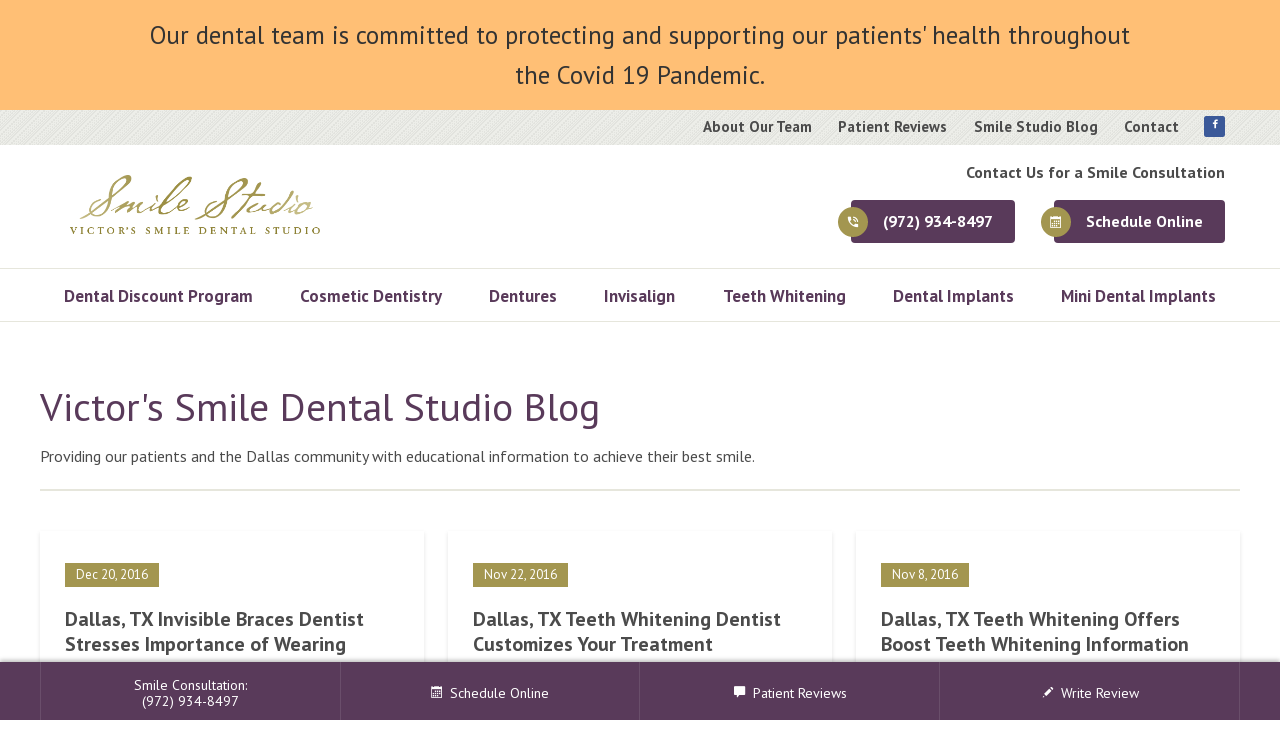

--- FILE ---
content_type: text/html; charset=UTF-8
request_url: https://www.dentistindallastexas.com/blog/page/10
body_size: 10427
content:
<!-- Begin Header -->
<!DOCTYPE html>
<html class="no-js" lang="en">
<head>
<meta charset="utf-8">
<meta http-equiv="x-ua-compatible" content="ie=edge">
<meta name="viewport" content="width=device-width,initial-scale=1.0,minimum-scale=1.0" />
<meta name='robots' content='index, follow, max-image-preview:large, max-snippet:-1, max-video-preview:-1' />

            <script data-no-defer="1" data-ezscrex="false" data-cfasync="false" data-pagespeed-no-defer data-cookieconsent="ignore">
                var ctPublicFunctions = {"_ajax_nonce":"424485281b","_rest_nonce":"69281a1182","_ajax_url":"\/wp-admin\/admin-ajax.php","_rest_url":"https:\/\/www.dentistindallastexas.com\/wp-json\/","data__cookies_type":"none","data__ajax_type":"rest","data__bot_detector_enabled":"1","text__wait_for_decoding":"Decoding the contact data, let us a few seconds to finish. Anti-Spam by CleanTalk","cookiePrefix":"","wprocket_detected":false,"host_url":"www.dentistindallastexas.com"}
            </script>
        
            <script data-no-defer="1" data-ezscrex="false" data-cfasync="false" data-pagespeed-no-defer data-cookieconsent="ignore">
                var ctPublic = {"_ajax_nonce":"424485281b","settings__forms__check_internal":"0","settings__forms__check_external":"0","settings__forms__search_test":"1","settings__data__bot_detector_enabled":"1","settings__comments__form_decoration":"0","blog_home":"https:\/\/www.dentistindallastexas.com\/","pixel__setting":"3","pixel__enabled":true,"pixel__url":"https:\/\/moderate1-v4.cleantalk.org\/pixel\/48f07b2e4a45c753e1e84aeaf911a102.gif","data__email_check_before_post":"1","data__email_check_exist_post":"1","data__cookies_type":"none","data__key_is_ok":true,"data__visible_fields_required":true,"wl_brandname":"Anti-Spam by CleanTalk","wl_brandname_short":"CleanTalk","ct_checkjs_key":"9b24f1fa46c2885510081481de7bd7091ee1b74aa37375049e003f5861caf799","emailEncoderPassKey":"85bf620eab30f0c188dad97fb4db41bb","bot_detector_forms_excluded":"W10=","advancedCacheExists":true,"varnishCacheExists":false,"wc_ajax_add_to_cart":false}
            </script>
        
	<!-- This site is optimized with the Yoast SEO plugin v25.6 - https://yoast.com/wordpress/plugins/seo/ -->
	<title>Smile Studio Blog - Dr. Lin - Dallas, TX</title>
	<link rel="canonical" href="https://www.dentistindallastexas.com/blog" />
	<meta property="og:locale" content="en_US" />
	<meta property="og:type" content="article" />
	<meta property="og:title" content="Smile Studio Blog - Dr. Lin - Dallas, TX" />
	<meta property="og:url" content="https://www.dentistindallastexas.com/blog" />
	<meta property="og:site_name" content="Dr. Lin - Dallas, TX" />
	<meta property="article:publisher" content="https://www.facebook.com/pages/Smile-Studio-Dr-Lin-DDS/472096712844220" />
	<meta property="article:modified_time" content="2021-04-06T01:12:51+00:00" />
	<meta name="twitter:card" content="summary_large_image" />
	<!-- / Yoast SEO plugin. -->


<link rel='dns-prefetch' href='//moderate.cleantalk.org' />
<link rel='dns-prefetch' href='//ajax.googleapis.com' />
<link rel='dns-prefetch' href='//fonts.googleapis.com' />
<link rel='dns-prefetch' href='//www.googletagmanager.com' />
<style id='classic-theme-styles-inline-css' type='text/css'>
/**
 * These rules are needed for backwards compatibility.
 * They should match the button element rules in the base theme.json file.
 */
.wp-block-button__link {
	color: #ffffff;
	background-color: #32373c;
	border-radius: 9999px; /* 100% causes an oval, but any explicit but really high value retains the pill shape. */

	/* This needs a low specificity so it won't override the rules from the button element if defined in theme.json. */
	box-shadow: none;
	text-decoration: none;

	/* The extra 2px are added to size solids the same as the outline versions.*/
	padding: calc(0.667em + 2px) calc(1.333em + 2px);

	font-size: 1.125em;
}

.wp-block-file__button {
	background: #32373c;
	color: #ffffff;
	text-decoration: none;
}

</style>
<style id='global-styles-inline-css' type='text/css'>
:root{--wp--preset--aspect-ratio--square: 1;--wp--preset--aspect-ratio--4-3: 4/3;--wp--preset--aspect-ratio--3-4: 3/4;--wp--preset--aspect-ratio--3-2: 3/2;--wp--preset--aspect-ratio--2-3: 2/3;--wp--preset--aspect-ratio--16-9: 16/9;--wp--preset--aspect-ratio--9-16: 9/16;--wp--preset--color--black: #000000;--wp--preset--color--cyan-bluish-gray: #abb8c3;--wp--preset--color--white: #ffffff;--wp--preset--color--pale-pink: #f78da7;--wp--preset--color--vivid-red: #cf2e2e;--wp--preset--color--luminous-vivid-orange: #ff6900;--wp--preset--color--luminous-vivid-amber: #fcb900;--wp--preset--color--light-green-cyan: #7bdcb5;--wp--preset--color--vivid-green-cyan: #00d084;--wp--preset--color--pale-cyan-blue: #8ed1fc;--wp--preset--color--vivid-cyan-blue: #0693e3;--wp--preset--color--vivid-purple: #9b51e0;--wp--preset--gradient--vivid-cyan-blue-to-vivid-purple: linear-gradient(135deg,rgba(6,147,227,1) 0%,rgb(155,81,224) 100%);--wp--preset--gradient--light-green-cyan-to-vivid-green-cyan: linear-gradient(135deg,rgb(122,220,180) 0%,rgb(0,208,130) 100%);--wp--preset--gradient--luminous-vivid-amber-to-luminous-vivid-orange: linear-gradient(135deg,rgba(252,185,0,1) 0%,rgba(255,105,0,1) 100%);--wp--preset--gradient--luminous-vivid-orange-to-vivid-red: linear-gradient(135deg,rgba(255,105,0,1) 0%,rgb(207,46,46) 100%);--wp--preset--gradient--very-light-gray-to-cyan-bluish-gray: linear-gradient(135deg,rgb(238,238,238) 0%,rgb(169,184,195) 100%);--wp--preset--gradient--cool-to-warm-spectrum: linear-gradient(135deg,rgb(74,234,220) 0%,rgb(151,120,209) 20%,rgb(207,42,186) 40%,rgb(238,44,130) 60%,rgb(251,105,98) 80%,rgb(254,248,76) 100%);--wp--preset--gradient--blush-light-purple: linear-gradient(135deg,rgb(255,206,236) 0%,rgb(152,150,240) 100%);--wp--preset--gradient--blush-bordeaux: linear-gradient(135deg,rgb(254,205,165) 0%,rgb(254,45,45) 50%,rgb(107,0,62) 100%);--wp--preset--gradient--luminous-dusk: linear-gradient(135deg,rgb(255,203,112) 0%,rgb(199,81,192) 50%,rgb(65,88,208) 100%);--wp--preset--gradient--pale-ocean: linear-gradient(135deg,rgb(255,245,203) 0%,rgb(182,227,212) 50%,rgb(51,167,181) 100%);--wp--preset--gradient--electric-grass: linear-gradient(135deg,rgb(202,248,128) 0%,rgb(113,206,126) 100%);--wp--preset--gradient--midnight: linear-gradient(135deg,rgb(2,3,129) 0%,rgb(40,116,252) 100%);--wp--preset--font-size--small: 13px;--wp--preset--font-size--medium: 20px;--wp--preset--font-size--large: 36px;--wp--preset--font-size--x-large: 42px;--wp--preset--spacing--20: 0.44rem;--wp--preset--spacing--30: 0.67rem;--wp--preset--spacing--40: 1rem;--wp--preset--spacing--50: 1.5rem;--wp--preset--spacing--60: 2.25rem;--wp--preset--spacing--70: 3.38rem;--wp--preset--spacing--80: 5.06rem;--wp--preset--shadow--natural: 6px 6px 9px rgba(0, 0, 0, 0.2);--wp--preset--shadow--deep: 12px 12px 50px rgba(0, 0, 0, 0.4);--wp--preset--shadow--sharp: 6px 6px 0px rgba(0, 0, 0, 0.2);--wp--preset--shadow--outlined: 6px 6px 0px -3px rgba(255, 255, 255, 1), 6px 6px rgba(0, 0, 0, 1);--wp--preset--shadow--crisp: 6px 6px 0px rgba(0, 0, 0, 1);}:where(.is-layout-flex){gap: 0.5em;}:where(.is-layout-grid){gap: 0.5em;}body .is-layout-flex{display: flex;}.is-layout-flex{flex-wrap: wrap;align-items: center;}.is-layout-flex > :is(*, div){margin: 0;}body .is-layout-grid{display: grid;}.is-layout-grid > :is(*, div){margin: 0;}:where(.wp-block-columns.is-layout-flex){gap: 2em;}:where(.wp-block-columns.is-layout-grid){gap: 2em;}:where(.wp-block-post-template.is-layout-flex){gap: 1.25em;}:where(.wp-block-post-template.is-layout-grid){gap: 1.25em;}.has-black-color{color: var(--wp--preset--color--black) !important;}.has-cyan-bluish-gray-color{color: var(--wp--preset--color--cyan-bluish-gray) !important;}.has-white-color{color: var(--wp--preset--color--white) !important;}.has-pale-pink-color{color: var(--wp--preset--color--pale-pink) !important;}.has-vivid-red-color{color: var(--wp--preset--color--vivid-red) !important;}.has-luminous-vivid-orange-color{color: var(--wp--preset--color--luminous-vivid-orange) !important;}.has-luminous-vivid-amber-color{color: var(--wp--preset--color--luminous-vivid-amber) !important;}.has-light-green-cyan-color{color: var(--wp--preset--color--light-green-cyan) !important;}.has-vivid-green-cyan-color{color: var(--wp--preset--color--vivid-green-cyan) !important;}.has-pale-cyan-blue-color{color: var(--wp--preset--color--pale-cyan-blue) !important;}.has-vivid-cyan-blue-color{color: var(--wp--preset--color--vivid-cyan-blue) !important;}.has-vivid-purple-color{color: var(--wp--preset--color--vivid-purple) !important;}.has-black-background-color{background-color: var(--wp--preset--color--black) !important;}.has-cyan-bluish-gray-background-color{background-color: var(--wp--preset--color--cyan-bluish-gray) !important;}.has-white-background-color{background-color: var(--wp--preset--color--white) !important;}.has-pale-pink-background-color{background-color: var(--wp--preset--color--pale-pink) !important;}.has-vivid-red-background-color{background-color: var(--wp--preset--color--vivid-red) !important;}.has-luminous-vivid-orange-background-color{background-color: var(--wp--preset--color--luminous-vivid-orange) !important;}.has-luminous-vivid-amber-background-color{background-color: var(--wp--preset--color--luminous-vivid-amber) !important;}.has-light-green-cyan-background-color{background-color: var(--wp--preset--color--light-green-cyan) !important;}.has-vivid-green-cyan-background-color{background-color: var(--wp--preset--color--vivid-green-cyan) !important;}.has-pale-cyan-blue-background-color{background-color: var(--wp--preset--color--pale-cyan-blue) !important;}.has-vivid-cyan-blue-background-color{background-color: var(--wp--preset--color--vivid-cyan-blue) !important;}.has-vivid-purple-background-color{background-color: var(--wp--preset--color--vivid-purple) !important;}.has-black-border-color{border-color: var(--wp--preset--color--black) !important;}.has-cyan-bluish-gray-border-color{border-color: var(--wp--preset--color--cyan-bluish-gray) !important;}.has-white-border-color{border-color: var(--wp--preset--color--white) !important;}.has-pale-pink-border-color{border-color: var(--wp--preset--color--pale-pink) !important;}.has-vivid-red-border-color{border-color: var(--wp--preset--color--vivid-red) !important;}.has-luminous-vivid-orange-border-color{border-color: var(--wp--preset--color--luminous-vivid-orange) !important;}.has-luminous-vivid-amber-border-color{border-color: var(--wp--preset--color--luminous-vivid-amber) !important;}.has-light-green-cyan-border-color{border-color: var(--wp--preset--color--light-green-cyan) !important;}.has-vivid-green-cyan-border-color{border-color: var(--wp--preset--color--vivid-green-cyan) !important;}.has-pale-cyan-blue-border-color{border-color: var(--wp--preset--color--pale-cyan-blue) !important;}.has-vivid-cyan-blue-border-color{border-color: var(--wp--preset--color--vivid-cyan-blue) !important;}.has-vivid-purple-border-color{border-color: var(--wp--preset--color--vivid-purple) !important;}.has-vivid-cyan-blue-to-vivid-purple-gradient-background{background: var(--wp--preset--gradient--vivid-cyan-blue-to-vivid-purple) !important;}.has-light-green-cyan-to-vivid-green-cyan-gradient-background{background: var(--wp--preset--gradient--light-green-cyan-to-vivid-green-cyan) !important;}.has-luminous-vivid-amber-to-luminous-vivid-orange-gradient-background{background: var(--wp--preset--gradient--luminous-vivid-amber-to-luminous-vivid-orange) !important;}.has-luminous-vivid-orange-to-vivid-red-gradient-background{background: var(--wp--preset--gradient--luminous-vivid-orange-to-vivid-red) !important;}.has-very-light-gray-to-cyan-bluish-gray-gradient-background{background: var(--wp--preset--gradient--very-light-gray-to-cyan-bluish-gray) !important;}.has-cool-to-warm-spectrum-gradient-background{background: var(--wp--preset--gradient--cool-to-warm-spectrum) !important;}.has-blush-light-purple-gradient-background{background: var(--wp--preset--gradient--blush-light-purple) !important;}.has-blush-bordeaux-gradient-background{background: var(--wp--preset--gradient--blush-bordeaux) !important;}.has-luminous-dusk-gradient-background{background: var(--wp--preset--gradient--luminous-dusk) !important;}.has-pale-ocean-gradient-background{background: var(--wp--preset--gradient--pale-ocean) !important;}.has-electric-grass-gradient-background{background: var(--wp--preset--gradient--electric-grass) !important;}.has-midnight-gradient-background{background: var(--wp--preset--gradient--midnight) !important;}.has-small-font-size{font-size: var(--wp--preset--font-size--small) !important;}.has-medium-font-size{font-size: var(--wp--preset--font-size--medium) !important;}.has-large-font-size{font-size: var(--wp--preset--font-size--large) !important;}.has-x-large-font-size{font-size: var(--wp--preset--font-size--x-large) !important;}
:where(.wp-block-post-template.is-layout-flex){gap: 1.25em;}:where(.wp-block-post-template.is-layout-grid){gap: 1.25em;}
:where(.wp-block-columns.is-layout-flex){gap: 2em;}:where(.wp-block-columns.is-layout-grid){gap: 2em;}
:root :where(.wp-block-pullquote){font-size: 1.5em;line-height: 1.6;}
</style>
<link rel='stylesheet' id='ct_public_css-css' href='https://www.dentistindallastexas.com/wp-content/plugins/cleantalk-spam-protect/css/cleantalk-public.min.css?ver=6.47' type='text/css' media='all' />
<link rel='stylesheet' id='ct_email_decoder_css-css' href='https://www.dentistindallastexas.com/wp-content/plugins/cleantalk-spam-protect/css/cleantalk-email-decoder.min.css?ver=6.47' type='text/css' media='all' />
<link rel='stylesheet' id='google_fonts-css' href='//fonts.googleapis.com/css?family=PT+Sans%3A400%2C700%2C400italic%2C700italic%7CPT+Serif%3A400%2C700&#038;ver=6.6.1' type='text/css' media='all' />
<link rel='stylesheet' id='screen-css' href='https://www.dentistindallastexas.com/wp-content/themes/dr-lin-dallas/style.css?ver=6.6.1' type='text/css' media='all' />
<script type="text/javascript" data-pagespeed-no-defer src="https://www.dentistindallastexas.com/wp-content/plugins/cleantalk-spam-protect/js/apbct-public-bundle.min.js?ver=6.47" id="ct_public_functions-js"></script>
<script type="text/javascript" src="https://moderate.cleantalk.org/ct-bot-detector-wrapper.js?ver=6.47" id="ct_bot_detector-js" defer="defer" data-wp-strategy="defer"></script>
<script type="text/javascript" src="https://ajax.googleapis.com/ajax/libs/jquery/3.3.1/jquery.min.js" id="jquery-js"></script>
<link rel="alternate" title="oEmbed (JSON)" type="application/json+oembed" href="https://www.dentistindallastexas.com/wp-json/oembed/1.0/embed?url=https%3A%2F%2Fwww.dentistindallastexas.com%2Fblog" />
<link rel="alternate" title="oEmbed (XML)" type="text/xml+oembed" href="https://www.dentistindallastexas.com/wp-json/oembed/1.0/embed?url=https%3A%2F%2Fwww.dentistindallastexas.com%2Fblog&#038;format=xml" />
<meta name="generator" content="Site Kit by Google 1.144.0" /><link rel="icon" href="https://www.dentistindallastexas.com/wp-content/uploads/cropped-fav-32x32.png" sizes="32x32" />
<link rel="icon" href="https://www.dentistindallastexas.com/wp-content/uploads/cropped-fav-192x192.png" sizes="192x192" />
<link rel="apple-touch-icon" href="https://www.dentistindallastexas.com/wp-content/uploads/cropped-fav-180x180.png" />
<meta name="msapplication-TileImage" content="https://www.dentistindallastexas.com/wp-content/uploads/cropped-fav-270x270.png" />
</head>

<body data-rsssl=1 class="">
  <div class="root">
    <!-- Begin ADA Skip to Main Content -->
    <div class="ada-banner">
      <a class="skip-main" href="#main">Skip to main content</a>
    </div>
    <!-- End ADA Skip to Main Content -->
    <!-- Begin Announcement Banner -->
        <div class="banner">
      <p>
                  Our dental team is committed to protecting and supporting our patients' health throughout the Covid 19 Pandemic.              </p>
    </div>
        <!-- End Announcement Banner -->
    <!--Begin Header-->
    <header class="header" role="banner">
      <div class="header__container">
        <div class="header__inner">
          <!-- Begin Logo -->
          <a href="/" class="logo"><img alt="Victor's Smile Dental Studio Logo" src="https://www.dentistindallastexas.com/wp-content/uploads/logo-1.png" width="250" height="54"></a>
          <!-- End Logo -->
          <!-- Begin Drawer -->
          <div class="drawer">
            <!-- Begin Main Menu -->
            <nav class="menu" aria-label="Main Menu" role="navigation">
                            <ul>
                              <li><a  href="https://www.dentistindallastexas.com/services/dental-discount-program">Dental Discount Program</a>
                                </li>
                              <li><a  href="https://www.dentistindallastexas.com/services/cosmetic-dentistry">Cosmetic Dentistry</a>
                                </li>
                              <li><a  href="https://www.dentistindallastexas.com/services/dentures">Dentures</a>
                                </li>
                              <li><a  href="https://www.dentistindallastexas.com/services/invisalign">Invisalign</a>
                                </li>
                              <li><a  href="https://www.dentistindallastexas.com/services/teeth-whitening">Teeth Whitening</a>
                                </li>
                              <li><a  href="https://www.dentistindallastexas.com/services/dental-implants">Dental Implants</a>
                                </li>
                              <li><a  href="https://www.dentistindallastexas.com/services/mini-dental-implants">Mini Dental Implants</a>
                                </li>
                            </ul>
            </nav>
            <!-- End Main Menu -->
            <!-- Begin Top Bar -->
            <div class="top-bar">
              <!--Begin Utility Links-->
              <div class="utility-links">
                                <ul>
                                    <li><a  href="https://www.dentistindallastexas.com/about">About Our Team</a></li>
                                    <li><a  href="https://www.dentistindallastexas.com/patient-reviews">Patient Reviews</a></li>
                                    <li><a  href="https://www.dentistindallastexas.com/blog">Smile Studio Blog</a></li>
                                    <li><a  href="https://www.dentistindallastexas.com/contact">Contact</a></li>
                                  </ul>
              </div>
              <!--End Utility Links-->
              <!--Begin Social Links-->
              <div class="social-links">
                                <ul>
                                    <li><a  title="facebook" target="_blank" href="https://www.facebook.com/pages/Smile-Studio-Dr-Lin-DDS/472096712844220"><span class="social-links__icon icon-facebook"></span><span class="social-links__label">Facebook</span></a></li>
                                  </ul>
              </div>
              <!--End Social Links-->
            </div>
            <!-- End Top Bar -->
          </div>
          <!-- End Drawer -->
          <!-- Begin Header Call Out -->
          <div class="header__callout">
            <span class="header__callout-title"><span>Contact Us for a</span> Smile Consultation</span>
            <div class="header__callout-links"> <a class="header__callout-phone" href="tel:9729348497">(972) 934-8497</a> <a class="header__callout-online" href="/schedule-online-appointment">Schedule Online</a> </div>
          </div>
          <!-- End Header Call Out -->
          <!-- Begin Drawer Toggle -->
          <button class="drawer-toggle reset" aria-label="Mobile Navigation"><span></span></button>
          <!-- End Drawer Toggle -->
          <!--Begin Drawer Overlay-->
          <div class="content-overlay"></div>
          <!--End Drawer Overlay-->
        </div>
      </div>
    </header>
    <!--End Header-->
    <!--Begin Page Body-->
    <div class="wrapper">
      <!--Begin Main Body-->
      <main id="main" class="main" role="main" tabindex="-1">
<!-- End Header -->
<!-- Begin WP Page Loop -->
  <!--Begin Page Content-->
  <div class="row column">
    <!-- Begin Page Body -->
    <section class="page-body">
      <!-- Begin Page Content -->
      <!--Begin Blog List-->
<div class="blog">
  <div class="blog__header">
    <h1>Victor's Smile Dental Studio Blog</h1>
    <p>Providing our patients and the Dallas community with educational information to achieve their best smile.</p>
  </div>
  <div class="featured-cards featured-cards--nav featured-cards--3">
    <div class="featured-cards__grid">
            <!-- Begin Card -->
      <article class="featured-cards__card">
        <a href="https://www.dentistindallastexas.com/blog/dallas-tx-invisible-braces-dentist-stresses-importance-of-wearing-retainers">
                    <div class="featured-cards__body">
            <span class="featured-cards__tag">Dec 20, 2016</span>
            <h3>Dallas, TX Invisible Braces Dentist Stresses Importance of Wearing Retainers</h3>
            <p>Many adult patients are surprised to learn that they will need to wear retainers once the alignment portion of their treatment with invi...</p>
          </div>
        </a>
      </article>
      <!-- End Card -->
            <!-- Begin Card -->
      <article class="featured-cards__card">
        <a href="https://www.dentistindallastexas.com/blog/dallas-tx-teeth-whitening-dentist-customizes-your-treatment">
                    <div class="featured-cards__body">
            <span class="featured-cards__tag">Nov 22, 2016</span>
            <h3>Dallas, TX Teeth Whitening Dentist Customizes Your Treatment</h3>
            <p>If you're disappointed that your once bright smile is becoming dull or discolored, you may worry that you'll have to invest a lot of money to co...</p>
          </div>
        </a>
      </article>
      <!-- End Card -->
            <!-- Begin Card -->
      <article class="featured-cards__card">
        <a href="https://www.dentistindallastexas.com/blog/dallas-tx-teeth-whitening-offers-boost-teeth-whitening-information">
                    <div class="featured-cards__body">
            <span class="featured-cards__tag">Nov 8, 2016</span>
            <h3>Dallas, TX Teeth Whitening Offers Boost Teeth Whitening Information</h3>
            <p>There are many teeth whitening products available today. One of the most effective is Zoom! teeth whitening, which we offer at our Dallas dentist office.</p>
          </div>
        </a>
      </article>
      <!-- End Card -->
            <!-- Begin Card -->
      <article class="featured-cards__card">
        <a href="https://www.dentistindallastexas.com/blog/dentist-in-dallas-gives-tips-on-supporting-your-smile-this-halloween">
                    <div class="featured-cards__body">
            <span class="featured-cards__tag">Oct 25, 2016</span>
            <h3>Dentist in Dallas Gives Tips On Supporting Your Smile This Halloween</h3>
            <p>Our Dallas dentists know that Halloween means that many people are going to have a lot more candy aro...</p>
          </div>
        </a>
      </article>
      <!-- End Card -->
            <!-- Begin Card -->
      <article class="featured-cards__card">
        <a href="https://www.dentistindallastexas.com/blog/dallas-dentures-dentist-explains-relationship-between-dentures-and-bad-breath">
                    <div class="featured-cards__body">
            <span class="featured-cards__tag">Oct 18, 2016</span>
            <h3>Dallas Dentures Dentist Explains Relationship Between Dentures and Bad Breath</h3>
            <p>Do you wear dentures and notice that you experience bad breath? It's not uncommon, and in this informative article we'll explain why</p>
          </div>
        </a>
      </article>
      <!-- End Card -->
            <!-- Begin Card -->
      <article class="featured-cards__card">
        <a href="https://www.dentistindallastexas.com/blog/dallas-clear-braces-dentist-reviews-orthodontic-treatment-option">
                    <div class="featured-cards__body">
            <span class="featured-cards__tag">Sep 20, 2016</span>
            <h3>Dallas Clear Braces Dentist Reviews Orthodontic Treatment Options</h3>
            <p>Today there are lots of short-term orthodontic solutions available for adults. Many patients choose clear aligners because they're discreet and easy to wear.</p>
          </div>
        </a>
      </article>
      <!-- End Card -->
            <!-- Begin Card -->
      <article class="featured-cards__card">
        <a href="https://www.dentistindallastexas.com/blog/dallas-mini-dental-implants-restore-smiles-quickly">
                    <div class="featured-cards__body">
            <span class="featured-cards__tag">Sep 13, 2016</span>
            <h3>Dallas Mini Dental Implants Restore Smiles Quickly</h3>
            <p>In recent years, dental implants have become the gold standard for replacing missing teeth. Mini dental implants (or MDIs) offered by th...</p>
          </div>
        </a>
      </article>
      <!-- End Card -->
            <!-- Begin Card -->
      <article class="featured-cards__card">
        <a href="https://www.dentistindallastexas.com/blog/dallas-dentist-explains-key-components-of-different-tooth-replacement-treatments">
                    <div class="featured-cards__body">
            <span class="featured-cards__tag">Aug 30, 2016</span>
            <h3>Dallas Dentist Explains Key Components of Different Tooth Replacement Treatments</h3>
            <p></p>
          </div>
        </a>
      </article>
      <!-- End Card -->
            <!-- Begin Card -->
      <article class="featured-cards__card">
        <a href="https://www.dentistindallastexas.com/blog/dallas-dentures-dentist-discusses-gum-health-and-dentures">
                    <div class="featured-cards__body">
            <span class="featured-cards__tag">Aug 16, 2016</span>
            <h3>Dallas Dentures Dentist Discusses Gum Health and Dentures</h3>
            <p>When thinking about dentures, most people only consider the health of their teeth or jaw to hold dentures in place. However, the</p>
          </div>
        </a>
      </article>
      <!-- End Card -->
          </div>
  </div>
</div>
<!--End Blog List-->
<!-- Begin Pagination -->
<!-- End Pagination -->
<!--Begin Blog Pagination-->
<div class="pagination">
  <a class="pag-button pag-prev" href="https://www.dentistindallastexas.com/blog/page/9">Previous</a><a class="pag-button pag-next" href="https://www.dentistindallastexas.com/blog/page/11">Next</a>  <ul class="pag-jump">
    <li> <a class="pag-jump-label" href="#"><strong>10</strong> of 25</a>
      <ul>
                        <li class=""><a href="/blog/page/1">1</a></li>
                        <li class=""><a href="/blog/page/2">2</a></li>
                        <li class=""><a href="/blog/page/3">3</a></li>
                        <li class=""><a href="/blog/page/4">4</a></li>
                        <li class=""><a href="/blog/page/5">5</a></li>
                        <li class=""><a href="/blog/page/6">6</a></li>
                        <li class=""><a href="/blog/page/7">7</a></li>
                        <li class=""><a href="/blog/page/8">8</a></li>
                        <li class=""><a href="/blog/page/9">9</a></li>
                        <li class=" active"><a href="/blog/page/10">10</a></li>
                        <li class=""><a href="/blog/page/11">11</a></li>
                        <li class=""><a href="/blog/page/12">12</a></li>
                        <li class=""><a href="/blog/page/13">13</a></li>
                        <li class=""><a href="/blog/page/14">14</a></li>
                        <li class=""><a href="/blog/page/15">15</a></li>
                        <li class=""><a href="/blog/page/16">16</a></li>
                        <li class=""><a href="/blog/page/17">17</a></li>
                        <li class=""><a href="/blog/page/18">18</a></li>
                        <li class=""><a href="/blog/page/19">19</a></li>
                        <li class=""><a href="/blog/page/20">20</a></li>
                        <li class=""><a href="/blog/page/21">21</a></li>
                        <li class=""><a href="/blog/page/22">22</a></li>
                        <li class=""><a href="/blog/page/23">23</a></li>
                        <li class=""><a href="/blog/page/24">24</a></li>
                        <li class=""><a href="/blog/page/25">25</a></li>
              </ul>
    </li>
  </ul>
</div>
<!--End Blog Pagination-->
      <!-- End Page Content -->
    </section>
    <!-- End Page Body -->
  </div>
  <!-- Begin Page Components -->
  
                    <!-- Begin Component - Patient Reviews -->
<section class="section pt10 pb8">
  <div class="row column">
    <div class="row">
      <div class="xsmall-11 small-10 large-12 xsmall-centered column">
        <h2 class="section__title">What Our Patients Are Saying</h2>
        <div class="row large-up-3 patient-reviews">
                    <!--Begin Testimonial Item-->
          <div class="column">
            <blockquote>
              <p class="quote">My six-year-old daughter was in urgent need of fixing the decay teeth. Dr. Tony was so nice and gentle with my daughter. My daughter was so scared and cried a lot with the dental treatment but she immediately calmed down by the gentle words of Dr. Tony. He is great for comforting kids. Dr. Tony is precise and swift expertise have made the treatment that my daughter has had painless. I highly recommend Dr. Tony to anyone searching for exceptional dental care for your child as well as any family members.</p>
              <p class="cite">— Anonymous </p>
            </blockquote>
          </div>
          <!--End Testimonial Item-->
                    <!--Begin Testimonial Item-->
          <div class="column">
            <blockquote>
              <p class="quote">I really appreciate for Dr. Lin and Mrs. Lin. They are great person who are seeking professionality and generosity for patients.  We can feel they really like persons with love of God. We were so much comforted and encouraged by their professional service. Also my wife and I have had good and healthy teeth again. You will not disappointed in this dental studio.</p>
              <p class="cite">— Anonymous </p>
            </blockquote>
          </div>
          <!--End Testimonial Item-->
                    <!--Begin Testimonial Item-->
          <div class="column">
            <blockquote>
              <p class="quote">I highly recommend Dr. Linn for all of your dental needs. Dr.Linn is a remarkable dentist. He is professional, competent and able to create a patient-friendly environment with his kindness and benevolent disposition. My visits to Dr. Linn’s office have included cosmetic dental procedures and a crown. He is able to create both form and function that result in a normal appearance and functions normally. Colonel R.A.Hazlett</p>
              <p class="cite">— Anonymous </p>
            </blockquote>
          </div>
          <!--End Testimonial Item-->
                  </div>
        <div class="center mt2">
          <a href="/patient-reviews" class="text-button">More Patient Reviews <span class="icon-arrow-right"></span></a>
        </div>
      </div>
    </div>
  </div>
</section>
<!-- End Component - Patient Reviews -->
                                <!-- Begin Component - CTA -->
<section class="section section--off-white pt7 pb6">
  <div class="row column">
    <div class="row">
      <div class="xsmall-11 small-10 xxlarge-9 xsmall-centered column cta-section">
        <h2 class="section__title">Contact Us for a Complimentary Smile Consultation</h2>
        <div class="cta-section__actions">
          <a class="button cta-section__actions-phone" href="tel:9729348497">(972) 934-8497</a>
          <a class="button cta-section__actions-online" href="/schedule-online-appointment">Schedule Online</a>
        </div>
      </div>
    </div>
  </div>
</section>
<!-- End Component - CTA -->
                  <!-- Begin Component - Downloads -->
    <section class="section pt9 pb6">
      <div class="row row-site column">
        <div class="row download-component">
                    <div class="medium-6 columns">
          <!--Begin Side Bar - Module - Downloads -->
<div class="side-module side-module--coupon">
  <div class="side-module__body">
    <h3 class="side-module__title">New Patient Special!</h3>
    <div class="side-module__info">
      <p>Limited Time Only! $99 for comprehensive exam, x-rays and regular cleaning.</p>
    </div>
    <div class="side-module__icon">
      <span><svg xmlns="http://www.w3.org/2000/svg" viewBox="0 0 259.94 295.23"><g><path d="M252.56 32.26C227.88-20.94 179 7.48 130 8.43 81 7.48 32.06-20.94 7.37 32.26c-24.13 72.41 18.08 105.09 25.45 172.94s18.13 90.37 32.82 90c17-.41 27.54-24.6 40.19-65.68 8.63-28 16.52-35.42 24.14-35.42s15.52 7.45 24.14 35.42c12.66 41.08 23.15 65.27 40.19 65.68 14.69.34 25.44-22.17 32.82-90s49.58-100.53 25.44-172.94zm-92.5 95.66l-30.49 30.49-30.5-30.49-30.49-30.5h36.71V48.29h48.56v49.13h36.7z" fill="#fff" /></g></svg></span>
    </div>
    <a class="side-module__button button secondary ajax-popup" href="#coupon" data-page="" data-id="203">Download Certificate</a>
  </div>
</div>
<!--End Side Bar - Module - Downloads -->
          </div>
                              <div class="medium-6 columns">
          <!--Begin Side Bar - Module - Reports -->
<div class="side-module side-module--report">
  <div class="side-module__body">
    <h3 class="side-module__title">Cosmetic Dentistry <br> Information Packet</h3>
    <div class="side-module__info">
      <p>How it works, how much it costs, and much more...</p>
    </div>
    <div class="side-module__icon">
      <span><svg xmlns="http://www.w3.org/2000/svg" viewBox="0 0 259.94 295.23"><g><path d="M252.56 32.26C227.88-20.94 179 7.48 130 8.43 81 7.48 32.06-20.94 7.37 32.26c-24.13 72.41 18.08 105.09 25.45 172.94s18.13 90.37 32.82 90c17-.41 27.54-24.6 40.19-65.68 8.63-28 16.52-35.42 24.14-35.42s15.52 7.45 24.14 35.42c12.66 41.08 23.15 65.27 40.19 65.68 14.69.34 25.44-22.17 32.82-90s49.58-100.53 25.44-172.94zm-92.5 95.66l-30.49 30.49-30.5-30.49-30.49-30.5h36.71V48.29h48.56v49.13h36.7z" fill="#fff" /></g></svg></span>
    </div>
    <a class="side-module__button button secondary ajax-popup" href="#report" data-page="" data-id="205">Download Packet</a>
  </div>
</div>
<!--End Side Bar - Module - Reports -->
          </div>
                  </div>
      </div>
    </section>
    <!-- End Component - Downloads -->
            <!-- End Page Components -->
<!-- Begin Footer -->
      </main>
      <!--End Main Body-->
      <!--Begin Footer -->
      <footer class="footer" role="contentinfo">
        <!-- Begin Footer Main -->
        <div class="footer__main">
          <div class="row row-site column">
            <!-- Begin Footer Main Top -->
            <div class="footer__main-top">
              <div class="row">
                <div class="small-6 large-4 columns">
                  <!-- Begin Footer Logo -->
                  <div class="footer__logo">
                    <a href="/">
                                            <img alt="Victor's Smile Dental Studio Footer Logo" src="https://www.dentistindallastexas.com/wp-content/uploads/logo-white.png" width="480" height="114">
                                          </a>
                  </div>
                  <!-- End Footer Logo -->
                  <!-- Begin Footer Address -->
                  <ul class="footer__addr">
                    <li><span class="icon-marker"></span> <a href="https://goo.gl/maps/LV8rA" target="_blank" rel="nofollow">15203 Knoll Trail Dr <br>#117<br> Dallas, TX 75248</a></li>
                    <li><span class="icon-phone"></span> <a href="tel:9729348497">(972) 934-8497</a></li>
                  </ul>
                  <!-- End Footer Address -->
                </div>
                <div class="large-8 columns">
                  <div class="row">
                    <div class="small-4 columns">
                      <!-- End Footer Action Links -->
                      <div class="footer__col">
                        <h5>Services</h5>
                                                <ul>
                                                    <li><a  href="https://www.dentistindallastexas.com/services/dental-discount-program">Dental Discount Program</a></li>
                                                    <li><a  href="https://www.dentistindallastexas.com/services/cosmetic-dentistry">Cosmetic Dentistry</a></li>
                                                    <li><a  href="https://www.dentistindallastexas.com/services/dentures">Dentures</a></li>
                                                    <li><a  href="https://www.dentistindallastexas.com/services/invisalign">Invisalign</a></li>
                                                    <li><a  href="https://www.dentistindallastexas.com/services/teeth-whitening">Teeth Whitening</a></li>
                                                    <li><a  href="https://www.dentistindallastexas.com/services/dental-implants">Dental Implants</a></li>
                                                    <li><a  href="https://www.dentistindallastexas.com/services/mini-dental-implants">Mini Dental Implants</a></li>
                                                  </ul>
                      </div>
                      <!-- End Footer Action Links -->
                    </div>
                    <div class="small-4 columns">
                      <!-- End Footer Action Links -->
                      <div class="footer__col">
                        <h5>Quick Links</h5>
                                                <ul>
                                                    <li><a  href="https://www.dentistindallastexas.com/about">About Our Team</a></li>
                                                    <li><a  href="https://www.dentistindallastexas.com/patient-reviews">Patient Reviews</a></li>
                                                    <li><a  href="https://www.dentistindallastexas.com/blog">Smile Studio Blog</a></li>
                                                    <li><a  href="https://www.dentistindallastexas.com/contact">Contact</a></li>
                                                  </ul>
                      </div>
                      <!-- End Footer Action Links -->
                    </div>
                    <div class="small-4 columns">
                      <!-- Begin Footer Social Links -->
                      <div class="footer__col">
                        <h5>Stay Connected</h5>
                        <div class="footer__social">
                                                    <ul>
                                                        <li><a  title="facebook" target="_blank" href="https://www.facebook.com/pages/Smile-Studio-Dr-Lin-DDS/472096712844220"><span class="social-links__icon icon-facebook"></span><span class="social-links__label">Facebook</span></a></li>
                                                      </ul>
                        </div>
                      </div>
                      <!-- End Footer Social Links -->
                    </div>
                  </div>
                </div>
              </div>
            </div>
            <!-- End Footer Main Top -->
            <div class="footer__main-bottom">
              <p>&copy; 2026 Victor's Smile Dental Studio <a href="/sitemap">Sitemap</a></p>
              <a class="footer__back-top js-top" href="#"><span class="icon-arrow-up-long"></span></a>
            </div>
          </div>
        </div>
        <!-- End Footer Main -->
      </footer>
      <!--End Footer -->
      <!--Begin CTA Bar -->
      <div class="cta-bar">
        <div class="cta-bar__container">
          <a class="cta-item cta-item--phone" href="tel:9729348497">
            <div class="cta-item__inner"> <span class="cta-item__mh">Smile Consultation:</span> <span class="cta-item__number">(972) 934-8497</span></div>
          </a>
          <a class="cta-item" href="/schedule-online-appointment">
            <div class="cta-item__inner"><span class="icon-calendar"></span> Schedule Online</div>
          </a>
          <a class="cta-item" href="/patient-reviews">
            <div class="cta-item__inner"><span class="icon-comments"></span> Patient Reviews</div>
          </a>
          <a class="cta-item" href="https://goo.gl/HVGmPf" target="_blank" rel="nofollow">
            <div class="cta-item__inner"><span class="icon-pencil"></span> Write Review</div>
          </a>
        </div>
      </div>
      <!--End CTA Bar -->
    </div>
    <!--End Page Body-->
  </div>
  <script type="application/ld+json">
  {
     "@context":"http://schema.org",
     "@type":"Dentist",
     "name":"Victor's Smile Dental Studio",
     "logo": "https://www.dentistindallastexas.com/wp-content/uploads/logo-1.png",
     "priceRange": "$ - $$$",
     "image": {
        "@type":"ImageObject",
        "name":"Victor's Smile Dental Studio Logo, Dallas TX",
        "url":"https://www.dentistindallastexas.com/wp-content/uploads/logo-1.png",
        "description":"Victor's Smile Dental Studio Logo, Dallas TX"
     },
     "telephone":"(972) 934-8497",
     "address":{
        "@type":"PostalAddress",
        "streetAddress":"15203 Knoll Trail Dr #117",
        "addressLocality":"Dallas",
        "addressRegion":"TX",
        "addressCountry":"USA",
        "postalCode":"75248"
     },
               "aggregateRating":{
        "@type":"AggregateRating",
        "ratingValue":"5",
        "ratingCount":"22",
        "url":"https://www.dentistindallastexas.com/patient-reviews",
        "itemReviewed":{
          "@type":"Thing",
          "name":"Victor's Smile Dental Studio"
        }
     },
          "url":"https://www.dentistindallastexas.com"
  }
  </script>
  <script>(function(d){var s = d.createElement("script");s.setAttribute("data-account", "BdasI29Cmk");s.setAttribute("src", "https://cdn.userway.org/widget.js");(d.body || d.head).appendChild(s);})(document)</script><noscript>Please ensure Javascript is enabled for purposes of <a href="https://userway.org">website accessibility</a></noscript>
  <!--Begin Scripts -->
  
		<!-- GA Google Analytics @ https://m0n.co/ga -->
		<script async src="https://www.googletagmanager.com/gtag/js?id=G-WQV9GLNV6Z"></script>
		<script>
			window.dataLayer = window.dataLayer || [];
			function gtag(){dataLayer.push(arguments);}
			gtag('js', new Date());
			gtag('config', 'G-WQV9GLNV6Z');
		</script>

	<script>
    //copy email triggers event
    document.addEventListener('copy', function (event) {
        const regexEmail = /[a-zA-Z0-9_.+-]+@[a-zA-Z0-9-]+.[a-zA-Z0-9-.]+/gm;

        let selectionText = '';
        if (window.getSelection) {
            selectionText = window.getSelection().toString();
        } else if (document.selection && document.selection.type !== 'Control') {
            selectionText = document.selection.createRange().text;
        }

        if (regexEmail.test(selectionText)) {
            gtag_email();
        }
    });

    document.addEventListener('wpcf7mailsent', function (event) {
        console.log(event);
        gtag_form();
    }, false);

    //gtag trigger
    jQuery(document).ready(function ($) {
        jQuery(document).on('submit_success', function (e) { //elementor forms
            console.log(e)
            gtag_form();
        });
        jQuery("a[href^='tel:']").each(function (i, obj) {
            jQuery(this).on('click', gtag_phone);
        });
        jQuery("a[href^='callto:']").each(function (i, obj) {
            jQuery(this).on('click', gtag_phone);
        });
        jQuery("a:contains('@'):contains('.')").each(function (i, obj) {
            jQuery(this).on('click', gtag_email);
        });
        jQuery("a[href^='https://www.google.ca/maps/']").each(function (i, obj) {
            jQuery(this).on('click', gtag_map);
        });
        jQuery("a[href^='https://goo.gl/maps/']").each(function (i, obj) {
            jQuery(this).on('click', gtag_map);
        });
        jQuery("a[href^='https://g.page/']").each(function (i, obj) {
            jQuery(this).on('click', gtag_map);
        });
    });

    function gtag_phone(event) {
        gtag("event", "phone_lead", {});
    }

    function gtag_email(url) {
        gtag("event", "email_click", {});
    }

    function gtag_map(event) {
        event.preventDefault();
        console.log(event)
        var url = null;
        if("A" === event.target.tagName){
            url = event.target.getAttribute('href');
        }else if("A" === event.currentTarget.tagName){
            url = event.currentTarget.getAttribute('href');
        }
        var callback = function () {
            if (url) {
                window.location = url;
            }
        };
        gtag("event", "map_click", {});
    }

    function gtag_form(url) {
        gtag("event", "form_lead", {});
        var callback = function () {
            if (url) {
                window.location = url;
            }
        };
    }
</script>
<style id='core-block-supports-inline-css' type='text/css'>
/**
 * Core styles: block-supports
 */

</style>
<script type="text/javascript" id="extras_js-js-extra">
/* <![CDATA[ */
var ajax_obj = {"ajaxurl":"https:\/\/www.dentistindallastexas.com\/wp-admin\/admin-ajax.php"};
/* ]]> */
</script>
<script type="text/javascript" src="https://www.dentistindallastexas.com/wp-content/themes/dr-lin-dallas/assets/js/extras.js?ver=6.6.1" id="extras_js-js"></script>
<script type="text/javascript" src="https://www.dentistindallastexas.com/wp-content/themes/dr-lin-dallas/assets/js/scripts.js?ver=6.6.1" id="scripts_js-js"></script>
  <!--End Scripts -->
</body>
</html>
<!-- End Footer -->

<!-- Dynamic page generated in 0.503 seconds. -->
<!-- Cached page generated by WP-Super-Cache on 2026-01-16 18:10:41 -->

<!-- super cache -->

--- FILE ---
content_type: text/css
request_url: https://www.dentistindallastexas.com/wp-content/themes/dr-lin-dallas/style.css?ver=6.6.1
body_size: 28453
content:
/*
Theme Name: Dr. Lin (Dallas) WordPress Theme
Theme URI:
Author: Connect To Patients
Author URI: https://www.connecttopatients.com
Version: 1.0
License: GNU General Public License v2 or later
License URI: http://www.gnu.org/licenses/gpl-2.0.html
*/

/********************************************************************************
			 --- CSS BASE  ---
*********************************************************************************/
:root {
	--primary: #593a5a;
	--purple: var(--primary);
	--secondary: #a39650;
	--olive: var(--secondary);
	--black: #4b4b4b;
	--blackRGB: 75, 75, 75;
	--dark-gray: #b7b9ba;
	--gray: #e6e6dc;
	--off-white: #eeeee8;
	--white: #fff;
	--whiteRGB: 255,255,255;
	--overlay: 89, 58, 90;
	--success: var(--secondary);
	--warning: #dea451;
	--alert: #de5151;
}

html{font-size:16px;box-sizing:border-box;line-height:1.15;-ms-text-size-adjust:100%;-webkit-text-size-adjust:100%}body{padding:0;margin:0;background:var(--white);font-family:'PT Sans',sans-serif;font-weight:normal;line-height:1.5;color:var(--black);-webkit-font-smoothing:antialiased;-moz-osx-font-smoothing:grayscale}*,*::before,*::after{box-sizing:inherit}article,aside,footer,header,nav,section{display:block}figcaption,figure{display:block}figure{margin:1em 2.5em}hr{box-sizing:content-box;height:0;overflow:visible}main{display:block; outline:none;}pre{font-family:monospace,monospace;font-size:1em}a{background-color:transparent;-webkit-text-decoration-skip:objects}a:active,a:hover{outline-width:0}abbr[title]{border-bottom:none;text-decoration:underline;text-decoration:underline dotted}b,strong{font-weight:bold}code,kbd,samp{font-family:monospace,monospace;font-size:1em}dfn{font-style:italic}mark{background-color:var(--secondary);color:var(--black)}small{font-size:80%}sub,sup{font-size:75%;line-height:0;position:relative;vertical-align:baseline}sub{bottom:-0.25em}sup{top:-0.5em}audio,video{display:inline-block}audio:not([controls]){display:none;height:0}img{border-style:none}svg:not(:root){overflow:hidden}button,input,optgroup,select,textarea{font-family:sans-serif;font-size:100%;line-height:1.15;margin:0}button{overflow:visible}button,select{text-transform:none}button,html [type="button"],[type="reset"],[type="submit"]{-webkit-appearance:button}button,[type="button"],[type="reset"],[type="submit"]{}button::-moz-focus-inner,[type="button"]::-moz-focus-inner,[type="reset"]::-moz-focus-inner,[type="submit"]::-moz-focus-inner{border-style:none;padding:0}button:-moz-focusring,[type="button"]:-moz-focusring,[type="reset"]:-moz-focusring,[type="submit"]:-moz-focusring{outline:1px dotted ButtonText}input{overflow:visible}[type="checkbox"],[type="radio"]{box-sizing:border-box;padding:0}[type="number"]::-webkit-inner-spin-button,[type="number"]::-webkit-outer-spin-button{height:auto}[type="search"]{-webkit-appearance:textfield;outline-offset:-2px}[type="search"]::-webkit-search-cancel-button,[type="search"]::-webkit-search-decoration{-webkit-appearance:none}::-webkit-file-upload-button{-webkit-appearance:button;font:inherit}fieldset{border:1px solid var(--gray);margin:0 2px;padding:0.35em 0.625em 0.75em}legend{box-sizing:border-box;display:table;max-width:100%;padding:0;color:inherit;white-space:normal}progress{display:inline-block;vertical-align:baseline}textarea{overflow:auto}details{display:block}summary{display:list-item}menu{display:block}canvas{display:inline-block}template{display:none}[hidden]{display:none}img{display:inline-block;vertical-align:middle;max-width:100%;height:auto;-ms-interpolation-mode:bicubic}textarea{height:auto;min-height:50px;border-radius:3px}select{box-sizing:border-box;width:100%;border-radius:3px}button{padding:0;-webkit-appearance:none;-moz-appearance:none;appearance:none;border:0;border-radius:3px;background:transparent;line-height:1;cursor:auto}pre{overflow:auto}button,input,optgroup,select,textarea{font-family:inherit}table{border-collapse:collapse;border-spacing:0}td,th{padding:0}::placeholder {color: var(--dark-gray); opacity: 1;}:-ms-input-placeholder {color: var(--dark-gray); opacity: 1;}::-ms-input-placeholder {color: var(--dark-gray); opacity: 1;}

/*Reduce Root Element (html) Sizing For REMs*/
@media only screen and (max-width: 1199px){html{font-size:15px}}@media only screen and (max-width: 1023px){html{font-size:14px}}@media only screen and (max-width: 800px){html{font-size:13px}}@media only screen and (max-width: 375px){html{font-size:12px}}

/********************************************************************************
			 --- Template - Banner ---
*********************************************************************************/
.banner {background: #FFBF75; display: flex; justify-content: center; align-items: center; padding: 15px;}
.banner p {font-size: 25px; margin: 0; max-width: 1000px; color: #333; text-align: center;}
.banner a {color: var(--primary); transition: opacity 250ms ease;}
.banner a:hover {color: var(--primary); opacity: 0.75};
/********************************************************************************
			 --- Template - Header ---
*********************************************************************************/
.header {z-index:9999; background: var(--white);}
/*-----------Drawer Scrollbars-----------*/
.drawer::-webkit-scrollbar {width: 0 !important;}
.drawer::-webkit-scrollbar-track {background:none;}
.drawer::-webkit-scrollbar-thumb {background:none;}
.drawer::-webkit-scrollbar-thumb:window-inactive {}
.no-touchevents .drawer::-webkit-scrollbar {width:8px!important;}
.no-touchevents .drawer::-webkit-scrollbar-track {background:var(--gray);}
.no-touchevents .drawer::-webkit-scrollbar-thumb {background:var(--primary);}
/*-----------Header - Utility Links-----------*/
.utility-links ul, .social-links ul {list-style:none; margin:0; padding:0;}
.utility-links li, .utility-links a {display:block;}
/*-----------Top Bar - Social Links-----------*/
.social-links a {display:inline-block; vertical-align:middle;}
.social-links .social-links__icon[class*=" icon-"] {display: block; color:var(--white); width:1.714em; height:1.714em; line-height:1.5em; text-align:center; border-radius: 0.214em; font-size:0.875em;  transition:background .25s ease;}
.social-links .social-links__icon::before {display: inline-block; vertical-align: middle; line-height: 1;}
.social-links .social-links__icon:hover {color: var(--white);}
.social-links .social-links__icon.icon-facebook {background:#3B5999;}
.social-links .social-links__icon.icon-facebook:hover {background:#496ebd;}
.social-links .social-links__icon.icon-twitter {background:#4099FF;}
.social-links .social-links__icon.icon-twitter:hover {background:#57a5ff;}
.social-links .social-links__icon.icon-youtube {background:#c4302b;}
.social-links .social-links__icon.icon-youtube:hover {background:#d3342e;}
.social-links .social-links__icon.icon-instagram {background:#8a3ab9;}
.social-links .social-links__icon.icon-instagram:hover {background:#9b44ce;}
.social-links .social-links__icon.icon-yelp {background:#af0606;}
.social-links .social-links__icon.icon-yelp:hover {background:#c60c0c;}
.social-links .social-links__label {display:none;}

@media only screen and (min-width: 1025px) {
	/*-----------Hidden Mobile Elements-----------*/
	.content-overlay, .drawer-toggle {display:none;}
	/*-----------Header-----------*/
	.header {position: relative;}
	.header:before, .header:after {content: ""; display: block; position: absolute; left: 0; width: 100%; }
	.header:before {top: 0; height: 35px; background: url(assets/images/bg-a.png) repeat;}
	.header:after {bottom: 0; height:54px; border-top: 1px solid var(--gray); border-bottom: 1px solid var(--gray);}
	.header__container {max-width:1200px; margin-left:auto;margin-right:auto; position:relative;}
	.header__container::before,.header__container::after{content:' ';display:table}
	.header__container::after{clear:both}
	.header__inner {position:relative; height:212px;}
	.logo {display:block; position:absolute; top:65px; left:30px; text-align:center; z-index:1;}
	.logo img {display:inline-block; vertical-align:middle;}
	/*-----------Header - info-----------*/
	.header__callout {position: absolute; top: 50px; right: 0.9375rem; text-align: right;}
	.header__callout-title, .header__callout a {font-size: 1.000em;}
	.header__callout-title {display: block; margin-bottom: 1em; font-weight: 600;}
	.header__callout a {display: inline-block; line-height: 1.2; border:2px solid var(--primary); border-radius: 4px; padding: 0.625em 1.25em 0.625em 1.875em; font-weight: bold; transition: all 250ms ease; color: var(--white); background-color: var(--primary); position: relative;}
	.header__callout a:hover {color: var(--white); background: var(--secondary); border-color: var(--secondary)}
	.header__callout a:not(:first-child) {margin-left: 2.1875em;}
	.header__callout a::before {font-size: 0.875em; font-family: 'CD-Project-Icons'; display: block; position: absolute; top: 50%; left: -1.0714em; margin-top: -1.071em; width: 2.1429em; height: 2.1429em; line-height: 2.1429em; border-radius: 2.1429em; text-align: center; font-weight: normal; color: #fff; background: var(--secondary); transition: background-color 250ms ease}
	.header__callout a:hover::before {background: var(--primary);}
	.header__callout-phone::before {content:'\e9d4';}
	.header__callout-online::before {content:'\e93c';}
	/*-----------Header - Utility Links-----------*/
	.top-bar {position:absolute; top:0; left:0; width: 100%; text-align: right; padding-right: 0.9375rem;}
	.utility-links, .social-links {display: inline-block; vertical-align: top;}
	.utility-links ul, .social-links ul {height: 35px; line-height: 31px; overflow: hidden;}
	.utility-links li {display: inline-block; vertical-align: middle; line-height: 1.2; position:relative;}
	.utility-links a {font-size: 0.9375em; font-weight: 700; display:block; padding:0 0.750em; color: var(--black);}
	.utility-links li:last-child a {padding-right:0;}
	.utility-links a:hover {color: var(--secondary);}
	/*-----------Header - Social Links-----------*/
	.social-links {font-size: 0.875em; margin-left: 1em;}
	.social-links li {display: inline-block; vertical-align: middle; line-height: 1.2; position:relative; margin-left:0.500em;}
	/*-----------Header - Menu-----------*/
	.menu {position:absolute; bottom:0; left:0; width:100%;}
	.menu ul {list-style: none; margin: 0; padding: 0;}
	.menu li {position:relative;}
	.menu li, .menu a {display: block;}
	.menu a {transition:background-color 250ms ease;}
	/*-----------Menu - First Level-----------*/
	.menu > ul { display: flex;}
	.menu > ul > li { flex: 1 1 auto;}
	.menu > ul > li > a {font-size: 1.0625em; font-weight: 700; z-index: 1; text-align:center; color: var(--primary); position: relative; height:52px; line-height:52px; transition: color 250ms ease}
  .menu > ul > li:last-child > a { border: none; }
	.menu > ul > li > a:hover, .menu > ul > li:hover > a, .menu > ul > li.selected > a, .menu ul ul a:hover, .menu ul ul li.drop-open > a, .menu ul ul li.selected > a  {color: var(--secondary);}
	/*-----------Menu - Dropdown-----------*/
	.menu ul ul {line-height:normal; position: absolute; left: -9999px; top:auto; width: 14.063em; background: var(--primary); transition: opacity .250ms ease; opacity: 0;}
	.menu ul ul a {padding:0.667em 1.250em; font-size: 0.938em; color: var(--white); border-bottom: 1px solid rgba(var(--whiteRGB),0.4);}
	.menu ul ul a:hover, .menu > ul > li > ul > li:hover > a, .menu > ul > li > ul > li.selected > a, .menu > ul > li > ul > li.drop-open > a {background: var(--black);}
	.no-touchevents .menu > ul > li.drop-open > ul, .touchevents .menu > ul > li:hover > ul { left: auto; opacity: 1;}
	.no-touchevents .menu > ul > li.drop-right.drop-open ul, .touchevents .menu > ul > li.drop-right:hover ul {right:0;}
	/*-----------Menu - Second Level Dropdown-----------*/
	.no-touchevents .menu > ul > li ul li.drop-open ul, .touchevents .menu > ul > li ul li:hover ul {opacity: 1; left: 14.063em; top:0;}
	.no-touchevents .menu > ul > li.drop-right ul li.drop-open ul , .touchevents .menu > ul > li.drop-right ul li:hover ul {left:inherit; right:14.063em;}
}

@media only screen and (max-width: 1024px) {
/*-----------Header-----------*/
	.header {height:80px; position:fixed; top:0; left:0; right: 0; width:100%; background: var(--white); box-shadow: 0px 1px 2px rgba(var(--blackRGB),0.15); z-index: 99999;}
	/*-----------Header - Logo-----------*/
	.logo {font-size:13px; display:block; position:absolute; bottom:0; left:0; height:50px; line-height:47px; padding-left:1.250em;}
	.logo img {width:100%; max-width:130px; display:inline-block; vertical-align:middle;}
	/*-----------Header - Info-----------*/
	.header__callout {font-size: 16px; position: absolute; top: 0; left: 0; width: 100%; line-height:1.2; color: var(--white); background: var(--black); padding: 0 0.938em; overflow: hidden;}
	.header__callout-title, .header__callout-links a {font-size: 0.813em;}
	.header__callout-title {float: left; height: 30px; line-height: 30px;}
	.header__callout-links {float: right; height: 30px; line-height: 30px;}
	.header__callout-links a {color: rgba(var(--whiteRGB),1); vertical-align: top;}
	.header__callout-links a:not(:first-child) {margin-left: 0.625em;}
	.header__callout-links a:hover {color: rgba(var(--whiteRGB),0.45);}
	/*-----------Drawer Toggle-----------*/
	.drawer-toggle { position: absolute; z-index: 9999; bottom: 0; right: 0; width: 50px; height: 50px; text-align: center; display: block; margin: 0; padding: 0; }
	.drawer-toggle span { position: absolute; display: block; width: 25px; height: 2px; background: var(--secondary); top: 50%; margin-top: -2px; left: 50%; margin-left: -14px; }
	.drawer-toggle span, .drawer-toggle span:before, .drawer-toggle span:after { transition: -webkit-transform 0.2s ease-in-out; transition: transform 0.2s ease-in-out; transition: transform 0.2s ease-in-out, -webkit-transform 0.2s ease-in-out; }
	.drawer-toggle span::before, .drawer-toggle span::after { content: ''; position: absolute; left: 0; background: inherit; width: 100%; height: 100%; }
	.drawer-toggle span::before { top: -7px; }
	.drawer-toggle span::after { bottom: -7px; }
	.root.menu_open .drawer-toggle span { -webkit-transform: rotate(45deg); -ms-transform: rotate(45deg); transform: rotate(45deg); background: var(--white); }
	.root.menu_open .drawer-toggle span:before { top: 0; -webkit-transform: rotate(-90deg); -ms-transform: rotate(-90deg); transform: rotate(-90deg); }
	.root.menu_open .drawer-toggle span:after { bottom: 0; }
	/*-----------Drawer-----------*/
	.drawer {font-size: 16px; position: fixed; z-index:1001; top: 0; left: -300px; height: 100%; width: 300px; background: var(--black); overflow-x: hidden; overflow-y: auto; -webkit-transform: translate3d(0, 0, 0); transform: translate3d(0, 0, 0); -webkit-transition:-webkit-transform 150ms ease-in-out; transition:transform 150ms ease-in-out}
	/*-----------Main Menu-----------*/
	.menu {background: var(--secondary);}
	.menu ul {padding: 0; margin: 0; list-style: none;}
	.menu li {line-height:1.2;}
	.menu li, .menu a {display: block;}
	.menu a {border-bottom:1px solid rgba(var(--whiteRGB),0.15); transition: all 150ms ease;}
	.menu a, .menu a:hover {color:var(--white);}
	.menu ul li a {position: relative;}
	.menu > ul > li > a {padding:0.9375em 3.125em 0.9375em 0.9375em;}
	.menu > ul > li.active > a, .menu > ul > li > ul > li.active > a  {background:var(--primary); color:var(--white); }
	.menu .menu-arrow { position: absolute; top: 0; right: 0; display: block; width: 50px; text-align: center; height: 100%; z-index: 1; }
	.menu .menu-arrow:after {font-size:1.5em; content: "\e91a"; font-family: 'CD-Project-Icons'; color:var(--white); line-height:1; position: absolute; top: 50%; left: 50%; margin: -0.5em 0 0 -0.5em; font-style: normal; -webkit-transition: all 150ms ease; transition: all 150ms ease;}
	.menu li.active > a .menu-arrow:after { -webkit-transform: rotate(-180deg); transform: rotate(-180deg);  color:var(--white); }
	.menu li.active > ul { display: block;}
	.menu ul ul {display:none;}
	.menu ul ul {background: var(--primary)}
	.menu ul ul li a {font-size: 0.875em; background:rgba(var(--blackRGB),0.15); padding-left: 1.7143em; padding-top: 1.0714em; padding-bottom: 1.0714em;}
	.menu ul ul ul li a {background:rgba(var(--blackRGB),0.35);}
	/*-----------Pull Out Menu Content Overlay-----------*/
	.content-overlay {visibility: hidden; height: 0; width: 0; background: rgba(var(--blackRGB),0); position: absolute; top: 0; -webkit-transition: background-color 150ms ease-in-out; -moz-transition: background-color 150ms ease-in-out; transition: background-color 150ms ease-in-out; z-index:1000;}
	/*-----------Pull Out Menu Open-----------*/
	.root {position: relative; height: 100%;}
	.root.menu_open {overflow:hidden;}
	.root.menu_open .drawer {-webkit-transform: translate3d(300px, 0, 0); transform: translate3d(300px, 0, 0);}
	.root.menu_open .content-overlay { visibility: visible; height: 100%; width: 100%; position:fixed; top:0; left:0; right:0; background: rgba(var(--overlay),0.85); overflow:hidden;}
	/*-----------Header - Utility LInks-----------*/
	.utility-links li {line-height:1.2;}
	.utility-links a {font-size: 0.875em; color: var(--white); padding:0.7143em 1.0714em; border-bottom:1px solid rgba(var(--whiteRGB),0.10);}
	/*-----------Header - Social LInks-----------*/
	.social-links {padding:1.1538em;;}
	.social-links ul li {display: inline-block; vertical-align: middle; line-height: 1.2; position:relative; margin-right:0.7692em;}
	.social-links a {font-size: 1em;}
}

@media only screen and (max-width: 600px) {
	.header__callout-title span {display: none;}
}

@media only screen and (max-width: 500px) {
	.logo {font-size:12px; padding-left:0.938em;}
	.header__callout {font-size: 14px;}
}

@media only screen and (max-width: 430px) {
	.header__callout {font-size: 13px; padding-right: 0.625em; padding-left: 0.625em;}
}

@media only screen and (max-width: 380px) {
	.drawer {width:280px; left:-280px;}
	.root.menu_open .drawer {-webkit-transform: translate3d(280px, 0, 0); transform: translate3d(280px, 0, 0);}
	.header__callout-title {display: none;}
	.header__callout {font-size: 15px;}
	.drawer {font-size: 15px;}
}

@media only screen and (max-width: 360px) {
	.drawer {width:260px; left:-260px;}
	.root.menu_open .drawer {-webkit-transform: translate3d(260px, 0, 0); transform: translate3d(260px, 0, 0);}
	.drawer {font-size: 14px;}
}
/********************************************************************************
			 --- Template - Main---
*********************************************************************************/
.page-body {padding:2.500em 0 3.75em;}
.page-body::before,.page-body::after{content:' ';display:table}.page-body::after{clear:both}
.primary {width:65%; float:left;}
.aside {width:29.16666666666667%; float:right;}

@media screen and (max-width: 800px) {
.primary, .aside {width:100%; float:none;}
.primary {margin-bottom:3.000rem;}
}

@media only screen and (max-width: 1024px) {
.wrapper { padding-top: 80px; }
}
/********************************************************************************
			 --- Grid ---
*********************************************************************************/
/* Base Grid Classes */
.row{max-width:1230px;margin-right:auto;margin-left:auto}.row::before,.row::after{display:table;content:' ';-ms-flex-preferred-size:0;flex-basis:0;-ms-flex-order:1;order:1}.row::after{clear:both}.row.collapse>.column,.row.collapse>.columns{padding-right:0;padding-left:0}.row .row{margin-right:-0.6667rem;margin-left:-0.6667rem}.row .row.collapse{margin-right:0;margin-left:0}.row.expanded{max-width:none}.row.expanded .row{margin-right:auto;margin-left:auto}.row:not(.expanded) .row{max-width:none}.column,.columns{width:100%;float:left;padding-right:0.6667rem;padding-left:0.6667rem}.column:last-child:not(:first-child),.columns:last-child:not(:first-child){float:right}.column.end:last-child:last-child,.end.columns:last-child:last-child{float:left}.column.row.row,.row.row.columns{float:none}.row .column.row.row,.row .row.row.columns{margin-right:0;margin-left:0;padding-right:0;padding-left:0}.row-site{width:96%}

/* .xsmall- Grid */
.xsmall-1{width:8.33333%}.xsmall-push-1{position:relative;left:8.33333%}.xsmall-pull-1{position:relative;left:-8.33333%}.xsmall-offset-0{margin-left:0%}.xsmall-2{width:16.66667%}.xsmall-push-2{position:relative;left:16.66667%}.xsmall-pull-2{position:relative;left:-16.66667%}.xsmall-offset-1{margin-left:8.33333%}.xsmall-3{width:25%}.xsmall-push-3{position:relative;left:25%}.xsmall-pull-3{position:relative;left:-25%}.xsmall-offset-2{margin-left:16.66667%}.xsmall-4{width:33.33333%}.xsmall-push-4{position:relative;left:33.33333%}.xsmall-pull-4{position:relative;left:-33.33333%}.xsmall-offset-3{margin-left:25%}.xsmall-5{width:41.66667%}.xsmall-push-5{position:relative;left:41.66667%}.xsmall-pull-5{position:relative;left:-41.66667%}.xsmall-offset-4{margin-left:33.33333%}.xsmall-6{width:50%}.xsmall-push-6{position:relative;left:50%}.xsmall-pull-6{position:relative;left:-50%}.xsmall-offset-5{margin-left:41.66667%}.xsmall-7{width:58.33333%}.xsmall-push-7{position:relative;left:58.33333%}.xsmall-pull-7{position:relative;left:-58.33333%}.xsmall-offset-6{margin-left:50%}.xsmall-8{width:66.66667%}.xsmall-push-8{position:relative;left:66.66667%}.xsmall-pull-8{position:relative;left:-66.66667%}.xsmall-offset-7{margin-left:58.33333%}.xsmall-9{width:75%}.xsmall-push-9{position:relative;left:75%}.xsmall-pull-9{position:relative;left:-75%}.xsmall-offset-8{margin-left:66.66667%}.xsmall-10{width:83.33333%}.xsmall-push-10{position:relative;left:83.33333%}.xsmall-pull-10{position:relative;left:-83.33333%}.xsmall-offset-9{margin-left:75%}.xsmall-11{width:91.66667%}.xsmall-push-11{position:relative;left:91.66667%}.xsmall-pull-11{position:relative;left:-91.66667%}.xsmall-offset-10{margin-left:83.33333%}.xsmall-12{width:100%}.xsmall-offset-11{margin-left:91.66667%}.xsmall-up-1>.column,.xsmall-up-1>.columns{float:left;width:100%}.xsmall-up-1>.column:nth-of-type(1n),.xsmall-up-1>.columns:nth-of-type(1n){clear:none}.xsmall-up-1>.column:nth-of-type(1n+1),.xsmall-up-1>.columns:nth-of-type(1n+1){clear:both}.xsmall-up-1>.column:last-child,.xsmall-up-1>.columns:last-child{float:left}.xsmall-up-2>.column,.xsmall-up-2>.columns{float:left;width:50%}.xsmall-up-2>.column:nth-of-type(1n),.xsmall-up-2>.columns:nth-of-type(1n){clear:none}.xsmall-up-2>.column:nth-of-type(2n+1),.xsmall-up-2>.columns:nth-of-type(2n+1){clear:both}.xsmall-up-2>.column:last-child,.xsmall-up-2>.columns:last-child{float:left}.xsmall-up-3>.column,.xsmall-up-3>.columns{float:left;width:33.33333%}.xsmall-up-3>.column:nth-of-type(1n),.xsmall-up-3>.columns:nth-of-type(1n){clear:none}.xsmall-up-3>.column:nth-of-type(3n+1),.xsmall-up-3>.columns:nth-of-type(3n+1){clear:both}.xsmall-up-3>.column:last-child,.xsmall-up-3>.columns:last-child{float:left}.xsmall-up-4>.column,.xsmall-up-4>.columns{float:left;width:25%}.xsmall-up-4>.column:nth-of-type(1n),.xsmall-up-4>.columns:nth-of-type(1n){clear:none}.xsmall-up-4>.column:nth-of-type(4n+1),.xsmall-up-4>.columns:nth-of-type(4n+1){clear:both}.xsmall-up-4>.column:last-child,.xsmall-up-4>.columns:last-child{float:left}.xsmall-up-5>.column,.xsmall-up-5>.columns{float:left;width:20%}.xsmall-up-5>.column:nth-of-type(1n),.xsmall-up-5>.columns:nth-of-type(1n){clear:none}.xsmall-up-5>.column:nth-of-type(5n+1),.xsmall-up-5>.columns:nth-of-type(5n+1){clear:both}.xsmall-up-5>.column:last-child,.xsmall-up-5>.columns:last-child{float:left}.xsmall-up-6>.column,.xsmall-up-6>.columns{float:left;width:16.66667%}.xsmall-up-6>.column:nth-of-type(1n),.xsmall-up-6>.columns:nth-of-type(1n){clear:none}.xsmall-up-6>.column:nth-of-type(6n+1),.xsmall-up-6>.columns:nth-of-type(6n+1){clear:both}.xsmall-up-6>.column:last-child,.xsmall-up-6>.columns:last-child{float:left}.xsmall-up-7>.column,.xsmall-up-7>.columns{float:left;width:14.28571%}.xsmall-up-7>.column:nth-of-type(1n),.xsmall-up-7>.columns:nth-of-type(1n){clear:none}.xsmall-up-7>.column:nth-of-type(7n+1),.xsmall-up-7>.columns:nth-of-type(7n+1){clear:both}.xsmall-up-7>.column:last-child,.xsmall-up-7>.columns:last-child{float:left}.xsmall-up-8>.column,.xsmall-up-8>.columns{float:left;width:12.5%}.xsmall-up-8>.column:nth-of-type(1n),.xsmall-up-8>.columns:nth-of-type(1n){clear:none}.xsmall-up-8>.column:nth-of-type(8n+1),.xsmall-up-8>.columns:nth-of-type(8n+1){clear:both}.xsmall-up-8>.column:last-child,.xsmall-up-8>.columns:last-child{float:left}.xsmall-collapse>.column,.xsmall-collapse>.columns{padding-right:0;padding-left:0}.xsmall-collapse .row{margin-right:0;margin-left:0}.expanded.row .xsmall-collapse.row{margin-right:0;margin-left:0}.xsmall-uncollapse>.column,.xsmall-uncollapse>.columns{padding-right:0.6667rem;padding-left:0.6667rem}.xsmall-centered{margin-right:auto;margin-left:auto}.xsmall-centered,.xsmall-centered:last-child:not(:first-child){float:none;clear:both}.xsmall-uncentered,.xsmall-push-0,.xsmall-pull-0{position:static;float:left;margin-right:0;margin-left:0}

/* .small- Grid */
@media print,screen and (min-width:480px){
.small-1{width:8.33333%}.small-push-1{position:relative;left:8.33333%}.small-pull-1{position:relative;left:-8.33333%}.small-offset-0{margin-left:0%}.small-2{width:16.66667%}.small-push-2{position:relative;left:16.66667%}.small-pull-2{position:relative;left:-16.66667%}.small-offset-1{margin-left:8.33333%}.small-3{width:25%}.small-push-3{position:relative;left:25%}.small-pull-3{position:relative;left:-25%}.small-offset-2{margin-left:16.66667%}.small-4{width:33.33333%}.small-push-4{position:relative;left:33.33333%}.small-pull-4{position:relative;left:-33.33333%}.small-offset-3{margin-left:25%}.small-5{width:41.66667%}.small-push-5{position:relative;left:41.66667%}.small-pull-5{position:relative;left:-41.66667%}.small-offset-4{margin-left:33.33333%}.small-6{width:50%}.small-push-6{position:relative;left:50%}.small-pull-6{position:relative;left:-50%}.small-offset-5{margin-left:41.66667%}.small-7{width:58.33333%}.small-push-7{position:relative;left:58.33333%}.small-pull-7{position:relative;left:-58.33333%}.small-offset-6{margin-left:50%}.small-8{width:66.66667%}.small-push-8{position:relative;left:66.66667%}.small-pull-8{position:relative;left:-66.66667%}.small-offset-7{margin-left:58.33333%}.small-9{width:75%}.small-push-9{position:relative;left:75%}.small-pull-9{position:relative;left:-75%}.small-offset-8{margin-left:66.66667%}.small-10{width:83.33333%}.small-push-10{position:relative;left:83.33333%}.small-pull-10{position:relative;left:-83.33333%}.small-offset-9{margin-left:75%}.small-11{width:91.66667%}.small-push-11{position:relative;left:91.66667%}.small-pull-11{position:relative;left:-91.66667%}.small-offset-10{margin-left:83.33333%}.small-12{width:100%}.small-offset-11{margin-left:91.66667%}.small-up-1>.column,.small-up-1>.columns{float:left;width:100%}.small-up-1>.column:nth-of-type(1n),.small-up-1>.columns:nth-of-type(1n){clear:none}.small-up-1>.column:nth-of-type(1n+1),.small-up-1>.columns:nth-of-type(1n+1){clear:both}.small-up-1>.column:last-child,.small-up-1>.columns:last-child{float:left}.small-up-2>.column,.small-up-2>.columns{float:left;width:50%}.small-up-2>.column:nth-of-type(1n),.small-up-2>.columns:nth-of-type(1n){clear:none}.small-up-2>.column:nth-of-type(2n+1),.small-up-2>.columns:nth-of-type(2n+1){clear:both}.small-up-2>.column:last-child,.small-up-2>.columns:last-child{float:left}.small-up-3>.column,.small-up-3>.columns{float:left;width:33.33333%}.small-up-3>.column:nth-of-type(1n),.small-up-3>.columns:nth-of-type(1n){clear:none}.small-up-3>.column:nth-of-type(3n+1),.small-up-3>.columns:nth-of-type(3n+1){clear:both}.small-up-3>.column:last-child,.small-up-3>.columns:last-child{float:left}.small-up-4>.column,.small-up-4>.columns{float:left;width:25%}.small-up-4>.column:nth-of-type(1n),.small-up-4>.columns:nth-of-type(1n){clear:none}.small-up-4>.column:nth-of-type(4n+1),.small-up-4>.columns:nth-of-type(4n+1){clear:both}.small-up-4>.column:last-child,.small-up-4>.columns:last-child{float:left}.small-up-5>.column,.small-up-5>.columns{float:left;width:20%}.small-up-5>.column:nth-of-type(1n),.small-up-5>.columns:nth-of-type(1n){clear:none}.small-up-5>.column:nth-of-type(5n+1),.small-up-5>.columns:nth-of-type(5n+1){clear:both}.small-up-5>.column:last-child,.small-up-5>.columns:last-child{float:left}.small-up-6>.column,.small-up-6>.columns{float:left;width:16.66667%}.small-up-6>.column:nth-of-type(1n),.small-up-6>.columns:nth-of-type(1n){clear:none}.small-up-6>.column:nth-of-type(6n+1),.small-up-6>.columns:nth-of-type(6n+1){clear:both}.small-up-6>.column:last-child,.small-up-6>.columns:last-child{float:left}.small-up-7>.column,.small-up-7>.columns{float:left;width:14.28571%}.small-up-7>.column:nth-of-type(1n),.small-up-7>.columns:nth-of-type(1n){clear:none}.small-up-7>.column:nth-of-type(7n+1),.small-up-7>.columns:nth-of-type(7n+1){clear:both}.small-up-7>.column:last-child,.small-up-7>.columns:last-child{float:left}.small-up-8>.column,.small-up-8>.columns{float:left;width:12.5%}.small-up-8>.column:nth-of-type(1n),.small-up-8>.columns:nth-of-type(1n){clear:none}.small-up-8>.column:nth-of-type(8n+1),.small-up-8>.columns:nth-of-type(8n+1){clear:both}.small-up-8>.column:last-child,.small-up-8>.columns:last-child{float:left}.small-collapse>.column,.small-collapse>.columns{padding-right:0;padding-left:0}.small-collapse .row{margin-right:0;margin-left:0}.expanded.row .small-collapse.row{margin-right:0;margin-left:0}.small-uncollapse>.column,.small-uncollapse>.columns{padding-right:0.6667rem;padding-left:0.6667rem}.small-centered{margin-right:auto;margin-left:auto}.small-centered,.small-centered:last-child:not(:first-child){float:none;clear:both}.small-uncentered,.small-push-0,.small-pull-0{position:static;float:left;margin-right:0;margin-left:0}
}

@media print, screen and (min-width:640px) {
.medium-1{width:8.33333%}.medium-push-1{position:relative;left:8.33333%}.medium-pull-1{position:relative;left:-8.33333%}.medium-offset-0{margin-left:0%}.medium-2{width:16.66667%}.medium-push-2{position:relative;left:16.66667%}.medium-pull-2{position:relative;left:-16.66667%}.medium-offset-1{margin-left:8.33333%}.medium-3{width:25%}.medium-push-3{position:relative;left:25%}.medium-pull-3{position:relative;left:-25%}.medium-offset-2{margin-left:16.66667%}.medium-4{width:33.33333%}.medium-push-4{position:relative;left:33.33333%}.medium-pull-4{position:relative;left:-33.33333%}.medium-offset-3{margin-left:25%}.medium-5{width:41.66667%}.medium-push-5{position:relative;left:41.66667%}.medium-pull-5{position:relative;left:-41.66667%}.medium-offset-4{margin-left:33.33333%}.medium-6{width:50%}.medium-push-6{position:relative;left:50%}.medium-pull-6{position:relative;left:-50%}.medium-offset-5{margin-left:41.66667%}.medium-7{width:58.33333%}.medium-push-7{position:relative;left:58.33333%}.medium-pull-7{position:relative;left:-58.33333%}.medium-offset-6{margin-left:50%}.medium-8{width:66.66667%}.medium-push-8{position:relative;left:66.66667%}.medium-pull-8{position:relative;left:-66.66667%}.medium-offset-7{margin-left:58.33333%}.medium-9{width:75%}.medium-push-9{position:relative;left:75%}.medium-pull-9{position:relative;left:-75%}.medium-offset-8{margin-left:66.66667%}.medium-10{width:83.33333%}.medium-push-10{position:relative;left:83.33333%}.medium-pull-10{position:relative;left:-83.33333%}.medium-offset-9{margin-left:75%}.medium-11{width:91.66667%}.medium-push-11{position:relative;left:91.66667%}.medium-pull-11{position:relative;left:-91.66667%}.medium-offset-10{margin-left:83.33333%}.medium-12{width:100%}.medium-offset-11{margin-left:91.66667%}.medium-up-1>.column,.medium-up-1>.columns{float:left;width:100%}.medium-up-1>.column:nth-of-type(1n),.medium-up-1>.columns:nth-of-type(1n){clear:none}.medium-up-1>.column:nth-of-type(1n+1),.medium-up-1>.columns:nth-of-type(1n+1){clear:both}.medium-up-1>.column:last-child,.medium-up-1>.columns:last-child{float:left}.medium-up-2>.column,.medium-up-2>.columns{float:left;width:50%}.medium-up-2>.column:nth-of-type(1n),.medium-up-2>.columns:nth-of-type(1n){clear:none}.medium-up-2>.column:nth-of-type(2n+1),.medium-up-2>.columns:nth-of-type(2n+1){clear:both}.medium-up-2>.column:last-child,.medium-up-2>.columns:last-child{float:left}.medium-up-3>.column,.medium-up-3>.columns{float:left;width:33.33333%}.medium-up-3>.column:nth-of-type(1n),.medium-up-3>.columns:nth-of-type(1n){clear:none}.medium-up-3>.column:nth-of-type(3n+1),.medium-up-3>.columns:nth-of-type(3n+1){clear:both}.medium-up-3>.column:last-child,.medium-up-3>.columns:last-child{float:left}.medium-up-4>.column,.medium-up-4>.columns{float:left;width:25%}.medium-up-4>.column:nth-of-type(1n),.medium-up-4>.columns:nth-of-type(1n){clear:none}.medium-up-4>.column:nth-of-type(4n+1),.medium-up-4>.columns:nth-of-type(4n+1){clear:both}.medium-up-4>.column:last-child,.medium-up-4>.columns:last-child{float:left}.medium-up-5>.column,.medium-up-5>.columns{float:left;width:20%}.medium-up-5>.column:nth-of-type(1n),.medium-up-5>.columns:nth-of-type(1n){clear:none}.medium-up-5>.column:nth-of-type(5n+1),.medium-up-5>.columns:nth-of-type(5n+1){clear:both}.medium-up-5>.column:last-child,.medium-up-5>.columns:last-child{float:left}.medium-up-6>.column,.medium-up-6>.columns{float:left;width:16.66667%}.medium-up-6>.column:nth-of-type(1n),.medium-up-6>.columns:nth-of-type(1n){clear:none}.medium-up-6>.column:nth-of-type(6n+1),.medium-up-6>.columns:nth-of-type(6n+1){clear:both}.medium-up-6>.column:last-child,.medium-up-6>.columns:last-child{float:left}.medium-up-7>.column,.medium-up-7>.columns{float:left;width:14.28571%}.medium-up-7>.column:nth-of-type(1n),.medium-up-7>.columns:nth-of-type(1n){clear:none}.medium-up-7>.column:nth-of-type(7n+1),.medium-up-7>.columns:nth-of-type(7n+1){clear:both}.medium-up-7>.column:last-child,.medium-up-7>.columns:last-child{float:left}.medium-up-8>.column,.medium-up-8>.columns{float:left;width:12.5%}.medium-up-8>.column:nth-of-type(1n),.medium-up-8>.columns:nth-of-type(1n){clear:none}.medium-up-8>.column:nth-of-type(8n+1),.medium-up-8>.columns:nth-of-type(8n+1){clear:both}.medium-up-8>.column:last-child,.medium-up-8>.columns:last-child{float:left}.medium-collapse>.column,.medium-collapse>.columns{padding-right:0;padding-left:0}.medium-collapse .row{margin-right:0;margin-left:0}.expanded.row .medium-collapse.row{margin-right:0;margin-left:0}.medium-uncollapse>.column,.medium-uncollapse>.columns{padding-right:0.9375rem;padding-left:0.9375rem}.medium-centered{margin-right:auto;margin-left:auto}.medium-centered,.medium-centered:last-child:not(:first-child){float:none;clear:both}.medium-uncentered,.medium-push-0,.medium-pull-0{position:static;float:left;margin-right:0;margin-left:0}.column,.columns{padding-right:0.9375rem;padding-left:0.9375rem}.row .row{margin-right:-0.9375rem;margin-left:-0.9375rem}.row-site{width:90%}
}

/* .large- Grid */
@media print, screen and (min-width:801px) {
.large-1{width:8.33333%}.large-push-1{position:relative;left:8.33333%}.large-pull-1{position:relative;left:-8.33333%}.large-offset-0{margin-left:0%}.large-2{width:16.66667%}.large-push-2{position:relative;left:16.66667%}.large-pull-2{position:relative;left:-16.66667%}.large-offset-1{margin-left:8.33333%}.large-3{width:25%}.large-push-3{position:relative;left:25%}.large-pull-3{position:relative;left:-25%}.large-offset-2{margin-left:16.66667%}.large-4{width:33.33333%}.large-push-4{position:relative;left:33.33333%}.large-pull-4{position:relative;left:-33.33333%}.large-offset-3{margin-left:25%}.large-5{width:41.66667%}.large-push-5{position:relative;left:41.66667%}.large-pull-5{position:relative;left:-41.66667%}.large-offset-4{margin-left:33.33333%}.large-6{width:50%}.large-push-6{position:relative;left:50%}.large-pull-6{position:relative;left:-50%}.large-offset-5{margin-left:41.66667%}.large-7{width:58.33333%}.large-push-7{position:relative;left:58.33333%}.large-pull-7{position:relative;left:-58.33333%}.large-offset-6{margin-left:50%}.large-8{width:66.66667%}.large-push-8{position:relative;left:66.66667%}.large-pull-8{position:relative;left:-66.66667%}.large-offset-7{margin-left:58.33333%}.large-9{width:75%}.large-push-9{position:relative;left:75%}.large-pull-9{position:relative;left:-75%}.large-offset-8{margin-left:66.66667%}.large-10{width:83.33333%}.large-push-10{position:relative;left:83.33333%}.large-pull-10{position:relative;left:-83.33333%}.large-offset-9{margin-left:75%}.large-11{width:91.66667%}.large-push-11{position:relative;left:91.66667%}.large-pull-11{position:relative;left:-91.66667%}.large-offset-10{margin-left:83.33333%}.large-12{width:100%}.large-offset-11{margin-left:91.66667%}.large-up-1>.column,.large-up-1>.columns{float:left;width:100%}.large-up-1>.column:nth-of-type(1n),.large-up-1>.columns:nth-of-type(1n){clear:none}.large-up-1>.column:nth-of-type(1n+1),.large-up-1>.columns:nth-of-type(1n+1){clear:both}.large-up-1>.column:last-child,.large-up-1>.columns:last-child{float:left}.large-up-2>.column,.large-up-2>.columns{float:left;width:50%}.large-up-2>.column:nth-of-type(1n),.large-up-2>.columns:nth-of-type(1n){clear:none}.large-up-2>.column:nth-of-type(2n+1),.large-up-2>.columns:nth-of-type(2n+1){clear:both}.large-up-2>.column:last-child,.large-up-2>.columns:last-child{float:left}.large-up-3>.column,.large-up-3>.columns{float:left;width:33.33333%}.large-up-3>.column:nth-of-type(1n),.large-up-3>.columns:nth-of-type(1n){clear:none}.large-up-3>.column:nth-of-type(3n+1),.large-up-3>.columns:nth-of-type(3n+1){clear:both}.large-up-3>.column:last-child,.large-up-3>.columns:last-child{float:left}.large-up-4>.column,.large-up-4>.columns{float:left;width:25%}.large-up-4>.column:nth-of-type(1n),.large-up-4>.columns:nth-of-type(1n){clear:none}.large-up-4>.column:nth-of-type(4n+1),.large-up-4>.columns:nth-of-type(4n+1){clear:both}.large-up-4>.column:last-child,.large-up-4>.columns:last-child{float:left}.large-up-5>.column,.large-up-5>.columns{float:left;width:20%}.large-up-5>.column:nth-of-type(1n),.large-up-5>.columns:nth-of-type(1n){clear:none}.large-up-5>.column:nth-of-type(5n+1),.large-up-5>.columns:nth-of-type(5n+1){clear:both}.large-up-5>.column:last-child,.large-up-5>.columns:last-child{float:left}.large-up-6>.column,.large-up-6>.columns{float:left;width:16.66667%}.large-up-6>.column:nth-of-type(1n),.large-up-6>.columns:nth-of-type(1n){clear:none}.large-up-6>.column:nth-of-type(6n+1),.large-up-6>.columns:nth-of-type(6n+1){clear:both}.large-up-6>.column:last-child,.large-up-6>.columns:last-child{float:left}.large-up-7>.column,.large-up-7>.columns{float:left;width:14.28571%}.large-up-7>.column:nth-of-type(1n),.large-up-7>.columns:nth-of-type(1n){clear:none}.large-up-7>.column:nth-of-type(7n+1),.large-up-7>.columns:nth-of-type(7n+1){clear:both}.large-up-7>.column:last-child,.large-up-7>.columns:last-child{float:left}.large-up-8>.column,.large-up-8>.columns{float:left;width:12.5%}.large-up-8>.column:nth-of-type(1n),.large-up-8>.columns:nth-of-type(1n){clear:none}.large-up-8>.column:nth-of-type(8n+1),.large-up-8>.columns:nth-of-type(8n+1){clear:both}.large-up-8>.column:last-child,.large-up-8>.columns:last-child{float:left}.large-collapse>.column,.large-collapse>.columns{padding-right:0;padding-left:0}.large-collapse .row{margin-right:0;margin-left:0}.expanded.row .large-collapse.row{margin-right:0;margin-left:0}.large-uncollapse>.column,.large-uncollapse>.columns{padding-right:0.9375rem;padding-left:0.9375rem}.large-centered{margin-right:auto;margin-left:auto}.large-centered,.large-centered:last-child:not(:first-child){float:none;clear:both}.large-uncentered,.large-push-0,.large-pull-0{position:static;float:left;margin-right:0;margin-left:0}
}

/* .xlarge- Grid */
@media print, screen and (min-width:960px) {
.xlarge-1{width:8.33333%}.xlarge-push-1{position:relative;left:8.33333%}.xlarge-pull-1{position:relative;left:-8.33333%}.xlarge-offset-0{margin-left:0%}.xlarge-2{width:16.66667%}.xlarge-push-2{position:relative;left:16.66667%}.xlarge-pull-2{position:relative;left:-16.66667%}.xlarge-offset-1{margin-left:8.33333%}.xlarge-3{width:25%}.xlarge-push-3{position:relative;left:25%}.xlarge-pull-3{position:relative;left:-25%}.xlarge-offset-2{margin-left:16.66667%}.xlarge-4{width:33.33333%}.xlarge-push-4{position:relative;left:33.33333%}.xlarge-pull-4{position:relative;left:-33.33333%}.xlarge-offset-3{margin-left:25%}.xlarge-5{width:41.66667%}.xlarge-push-5{position:relative;left:41.66667%}.xlarge-pull-5{position:relative;left:-41.66667%}.xlarge-offset-4{margin-left:33.33333%}.xlarge-6{width:50%}.xlarge-push-6{position:relative;left:50%}.xlarge-pull-6{position:relative;left:-50%}.xlarge-offset-5{margin-left:41.66667%}.xlarge-7{width:58.33333%}.xlarge-push-7{position:relative;left:58.33333%}.xlarge-pull-7{position:relative;left:-58.33333%}.xlarge-offset-6{margin-left:50%}.xlarge-8{width:66.66667%}.xlarge-push-8{position:relative;left:66.66667%}.xlarge-pull-8{position:relative;left:-66.66667%}.xlarge-offset-7{margin-left:58.33333%}.xlarge-9{width:75%}.xlarge-push-9{position:relative;left:75%}.xlarge-pull-9{position:relative;left:-75%}.xlarge-offset-8{margin-left:66.66667%}.xlarge-10{width:83.33333%}.xlarge-push-10{position:relative;left:83.33333%}.xlarge-pull-10{position:relative;left:-83.33333%}.xlarge-offset-9{margin-left:75%}.xlarge-11{width:91.66667%}.xlarge-push-11{position:relative;left:91.66667%}.xlarge-pull-11{position:relative;left:-91.66667%}.xlarge-offset-10{margin-left:83.33333%}.xlarge-12{width:100%}.xlarge-offset-11{margin-left:91.66667%}.xlarge-up-1>.column,.xlarge-up-1>.columns{float:left;width:100%}.xlarge-up-1>.column:nth-of-type(1n),.xlarge-up-1>.columns:nth-of-type(1n){clear:none}.xlarge-up-1>.column:nth-of-type(1n+1),.xlarge-up-1>.columns:nth-of-type(1n+1){clear:both}.xlarge-up-1>.column:last-child,.xlarge-up-1>.columns:last-child{float:left}.xlarge-up-2>.column,.xlarge-up-2>.columns{float:left;width:50%}.xlarge-up-2>.column:nth-of-type(1n),.xlarge-up-2>.columns:nth-of-type(1n){clear:none}.xlarge-up-2>.column:nth-of-type(2n+1),.xlarge-up-2>.columns:nth-of-type(2n+1){clear:both}.xlarge-up-2>.column:last-child,.xlarge-up-2>.columns:last-child{float:left}.xlarge-up-3>.column,.xlarge-up-3>.columns{float:left;width:33.33333%}.xlarge-up-3>.column:nth-of-type(1n),.xlarge-up-3>.columns:nth-of-type(1n){clear:none}.xlarge-up-3>.column:nth-of-type(3n+1),.xlarge-up-3>.columns:nth-of-type(3n+1){clear:both}.xlarge-up-3>.column:last-child,.xlarge-up-3>.columns:last-child{float:left}.xlarge-up-4>.column,.xlarge-up-4>.columns{float:left;width:25%}.xlarge-up-4>.column:nth-of-type(1n),.xlarge-up-4>.columns:nth-of-type(1n){clear:none}.xlarge-up-4>.column:nth-of-type(4n+1),.xlarge-up-4>.columns:nth-of-type(4n+1){clear:both}.xlarge-up-4>.column:last-child,.xlarge-up-4>.columns:last-child{float:left}.xlarge-up-5>.column,.xlarge-up-5>.columns{float:left;width:20%}.xlarge-up-5>.column:nth-of-type(1n),.xlarge-up-5>.columns:nth-of-type(1n){clear:none}.xlarge-up-5>.column:nth-of-type(5n+1),.xlarge-up-5>.columns:nth-of-type(5n+1){clear:both}.xlarge-up-5>.column:last-child,.xlarge-up-5>.columns:last-child{float:left}.xlarge-up-6>.column,.xlarge-up-6>.columns{float:left;width:16.66667%}.xlarge-up-6>.column:nth-of-type(1n),.xlarge-up-6>.columns:nth-of-type(1n){clear:none}.xlarge-up-6>.column:nth-of-type(6n+1),.xlarge-up-6>.columns:nth-of-type(6n+1){clear:both}.xlarge-up-6>.column:last-child,.xlarge-up-6>.columns:last-child{float:left}.xlarge-up-7>.column,.xlarge-up-7>.columns{float:left;width:14.28571%}.xlarge-up-7>.column:nth-of-type(1n),.xlarge-up-7>.columns:nth-of-type(1n){clear:none}.xlarge-up-7>.column:nth-of-type(7n+1),.xlarge-up-7>.columns:nth-of-type(7n+1){clear:both}.xlarge-up-7>.column:last-child,.xlarge-up-7>.columns:last-child{float:left}.xlarge-up-8>.column,.xlarge-up-8>.columns{float:left;width:12.5%}.xlarge-up-8>.column:nth-of-type(1n),.xlarge-up-8>.columns:nth-of-type(1n){clear:none}.xlarge-up-8>.column:nth-of-type(8n+1),.xlarge-up-8>.columns:nth-of-type(8n+1){clear:both}.xlarge-up-8>.column:last-child,.xlarge-up-8>.columns:last-child{float:left}.xlarge-collapse>.column,.xlarge-collapse>.columns{padding-right:0;padding-left:0}.xlarge-collapse .row{margin-right:0;margin-left:0}.expanded.row .xlarge-collapse.row{margin-right:0;margin-left:0}.xlarge-uncollapse>.column,.xlarge-uncollapse>.columns{padding-right:0.9375rem;padding-left:0.9375rem}.xlarge-centered{margin-right:auto;margin-left:auto}.xlarge-centered,.xlarge-centered:last-child:not(:first-child){float:none;clear:both}.xlarge-uncentered,.xlarge-push-0,.xlarge-pull-0{position:static;float:left;margin-right:0;margin-left:0}
}

/* .xxlarge- Grid */
@media print, screen and (min-width:1200px) {
.xxlarge-1{width:8.33333%}.xxlarge-push-1{position:relative;left:8.33333%}.xxlarge-pull-1{position:relative;left:-8.33333%}.xxlarge-offset-0{margin-left:0%}.xxlarge-2{width:16.66667%}.xxlarge-push-2{position:relative;left:16.66667%}.xxlarge-pull-2{position:relative;left:-16.66667%}.xxlarge-offset-1{margin-left:8.33333%}.xxlarge-3{width:25%}.xxlarge-push-3{position:relative;left:25%}.xxlarge-pull-3{position:relative;left:-25%}.xxlarge-offset-2{margin-left:16.66667%}.xxlarge-4{width:33.33333%}.xxlarge-push-4{position:relative;left:33.33333%}.xxlarge-pull-4{position:relative;left:-33.33333%}.xxlarge-offset-3{margin-left:25%}.xxlarge-5{width:41.66667%}.xxlarge-push-5{position:relative;left:41.66667%}.xxlarge-pull-5{position:relative;left:-41.66667%}.xxlarge-offset-4{margin-left:33.33333%}.xxlarge-6{width:50%}.xxlarge-push-6{position:relative;left:50%}.xxlarge-pull-6{position:relative;left:-50%}.xxlarge-offset-5{margin-left:41.66667%}.xxlarge-7{width:58.33333%}.xxlarge-push-7{position:relative;left:58.33333%}.xxlarge-pull-7{position:relative;left:-58.33333%}.xxlarge-offset-6{margin-left:50%}.xxlarge-8{width:66.66667%}.xxlarge-push-8{position:relative;left:66.66667%}.xxlarge-pull-8{position:relative;left:-66.66667%}.xxlarge-offset-7{margin-left:58.33333%}.xxlarge-9{width:75%}.xxlarge-push-9{position:relative;left:75%}.xxlarge-pull-9{position:relative;left:-75%}.xxlarge-offset-8{margin-left:66.66667%}.xxlarge-10{width:83.33333%}.xxlarge-push-10{position:relative;left:83.33333%}.xxlarge-pull-10{position:relative;left:-83.33333%}.xxlarge-offset-9{margin-left:75%}.xxlarge-11{width:91.66667%}.xxlarge-push-11{position:relative;left:91.66667%}.xxlarge-pull-11{position:relative;left:-91.66667%}.xxlarge-offset-10{margin-left:83.33333%}.xxlarge-12{width:100%}.xxlarge-offset-11{margin-left:91.66667%}.xxlarge-up-1>.column,.xxlarge-up-1>.columns{float:left;width:100%}.xxlarge-up-1>.column:nth-of-type(1n),.xxlarge-up-1>.columns:nth-of-type(1n){clear:none}.xxlarge-up-1>.column:nth-of-type(1n+1),.xxlarge-up-1>.columns:nth-of-type(1n+1){clear:both}.xxlarge-up-1>.column:last-child,.xxlarge-up-1>.columns:last-child{float:left}.xxlarge-up-2>.column,.xxlarge-up-2>.columns{float:left;width:50%}.xxlarge-up-2>.column:nth-of-type(1n),.xxlarge-up-2>.columns:nth-of-type(1n){clear:none}.xxlarge-up-2>.column:nth-of-type(2n+1),.xxlarge-up-2>.columns:nth-of-type(2n+1){clear:both}.xxlarge-up-2>.column:last-child,.xxlarge-up-2>.columns:last-child{float:left}.xxlarge-up-3>.column,.xxlarge-up-3>.columns{float:left;width:33.33333%}.xxlarge-up-3>.column:nth-of-type(1n),.xxlarge-up-3>.columns:nth-of-type(1n){clear:none}.xxlarge-up-3>.column:nth-of-type(3n+1),.xxlarge-up-3>.columns:nth-of-type(3n+1){clear:both}.xxlarge-up-3>.column:last-child,.xxlarge-up-3>.columns:last-child{float:left}.xxlarge-up-4>.column,.xxlarge-up-4>.columns{float:left;width:25%}.xxlarge-up-4>.column:nth-of-type(1n),.xxlarge-up-4>.columns:nth-of-type(1n){clear:none}.xxlarge-up-4>.column:nth-of-type(4n+1),.xxlarge-up-4>.columns:nth-of-type(4n+1){clear:both}.xxlarge-up-4>.column:last-child,.xxlarge-up-4>.columns:last-child{float:left}.xxlarge-up-5>.column,.xxlarge-up-5>.columns{float:left;width:20%}.xxlarge-up-5>.column:nth-of-type(1n),.xxlarge-up-5>.columns:nth-of-type(1n){clear:none}.xxlarge-up-5>.column:nth-of-type(5n+1),.xxlarge-up-5>.columns:nth-of-type(5n+1){clear:both}.xxlarge-up-5>.column:last-child,.xxlarge-up-5>.columns:last-child{float:left}.xxlarge-up-6>.column,.xxlarge-up-6>.columns{float:left;width:16.66667%}.xxlarge-up-6>.column:nth-of-type(1n),.xxlarge-up-6>.columns:nth-of-type(1n){clear:none}.xxlarge-up-6>.column:nth-of-type(6n+1),.xxlarge-up-6>.columns:nth-of-type(6n+1){clear:both}.xxlarge-up-6>.column:last-child,.xxlarge-up-6>.columns:last-child{float:left}.xxlarge-up-7>.column,.xxlarge-up-7>.columns{float:left;width:14.28571%}.xxlarge-up-7>.column:nth-of-type(1n),.xxlarge-up-7>.columns:nth-of-type(1n){clear:none}.xxlarge-up-7>.column:nth-of-type(7n+1),.xxlarge-up-7>.columns:nth-of-type(7n+1){clear:both}.xxlarge-up-7>.column:last-child,.xxlarge-up-7>.columns:last-child{float:left}.xxlarge-up-8>.column,.xxlarge-up-8>.columns{float:left;width:12.5%}.xxlarge-up-8>.column:nth-of-type(1n),.xxlarge-up-8>.columns:nth-of-type(1n){clear:none}.xxlarge-up-8>.column:nth-of-type(8n+1),.xxlarge-up-8>.columns:nth-of-type(8n+1){clear:both}.xxlarge-up-8>.column:last-child,.xxlarge-up-8>.columns:last-child{float:left}.xxlarge-collapse>.column,.xxlarge-collapse>.columns{padding-right:0;padding-left:0}.xxlarge-collapse .row{margin-right:0;margin-left:0}.expanded.row .xxlarge-collapse.row{margin-right:0;margin-left:0}.xxlarge-uncollapse>.column,.xxlarge-uncollapse>.columns{padding-right:0.9375rem;padding-left:0.9375rem}.xxlarge-centered{margin-right:auto;margin-left:auto}.xxlarge-centered,.xxlarge-centered:last-child:not(:first-child){float:none;clear:both}.xxlarge-uncentered,.xxlarge-push-0,.xxlarge-pull-0{position:static;float:left;margin-right:0;margin-left:0}
}

/* Block Grid */
.column-block{margin-bottom:1.875rem}.column-block>:last-child{margin-bottom:0}
/********************************************************************************
--- CD Font Icons Packcage - Full (replace with project icon set if supplied) ---
*********************************************************************************/
@font-face {font-family: 'CD-Project-Icons'; src: url(assets/fonts/CD-Project-Icons.woff2?yk0w7i) format('woff2'), url(assets/fonts/CD-Project-Icons.ttf?yk0w7i) format('truetype'), url(assets/fonts/CD-Project-Icons.woff?yk0w7i) format('woff'),	url(assets/fonts/CD-Project-Icons.svg?yk0w7i#CD-Project-Icons) format('svg'); font-weight: normal; font-style: normal;}

[class^="icon-"], [class*=" icon-"] {font-family: 'CD-Project-Icons' !important; speak: none; font-style: normal; font-weight: normal; font-variant: normal; text-transform: none; line-height: 1; -webkit-font-smoothing: antialiased; -moz-osx-font-smoothing: grayscale;}

.icon-arrow-drop-left:before{content: "\ea20";}.icon-arrow-drop-right:before{content: "\ea21";}.icon-image:before{content:"\e900"}.icon-about:before{content:"\e901"}.icon-account-box:before{content:"\e902"}.icon-account-circle:before{content:"\e903"}.icon-add-circle-fill:before{content:"\e904"}.icon-add-circle:before{content:"\e905"}.icon-add-user-male:before{content:"\e906"}.icon-add:before{content:"\e907"}.icon-address-book:before{content:"\e908"}.icon-addthis:before{content:"\e909"}.icon-adobeacrobatreader:before{content:"\e90a"}.icon-advertising:before{content:"\e90b"}.icon-airplane-mode-on:before{content:"\e90c"}.icon-alarm-clock:before{content:"\e90d"}.icon-albums:before{content:"\e90e"}.icon-android:before{content:"\e90f"}.icon-angle-down-circle:before{content:"\e910"}.icon-angle-down:before{content:"\e911"}.icon-angle-left-circle:before{content:"\e912"}.icon-angle-left:before{content:"\e913"}.icon-angle-right-circle:before{content:"\e914"}.icon-angle-right:before{content:"\e915"}.icon-angle-up-circle:before{content:"\e916"}.icon-angle-up:before{content:"\e917"}.icon-apple:before{content:"\e918"}.icon-approval:before{content:"\e919"}.icon-arrow-down-circle:before{content:"\e91a"}.icon-arrow-down-long:before{content:"\e91b"}.icon-arrow-down:before{content:"\e91c"}.icon-arrow-drop-down:before{content:"\e91d"}.icon-arrow-drop-up:before{content:"\e91e"}.icon-arrow-left-circle:before{content:"\e91f"}.icon-arrow-left-long:before{content:"\e920"}.icon-arrow-left:before{content:"\e921"}.icon-arrow-right-circle:before{content:"\e922"}.icon-arrow-right-long:before{content:"\e923"}.icon-arrow-right:before{content:"\e924"}.icon-arrow-up-circle:before{content:"\e925"}.icon-arrow-up-long:before{content:"\e926"}.icon-arrow-up:before{content:"\e927"}.icon-aspect-ratio:before{content:"\e928"}.icon-attach:before{content:"\e929"}.icon-attention:before{content:"\e92a"}.icon-audio:before{content:"\e92b"}.icon-automation:before{content:"\e92c"}.icon-ball-point-pen:before{content:"\e92d"}.icon-bank-card-back-side:before{content:"\e92e"}.icon-bank-cards:before{content:"\e92f"}.icon-bell:before{content:"\e930"}.icon-book:before{content:"\e931"}.icon-bookmark-ribbon:before{content:"\e932"}.icon-bookmark:before{content:"\e933"}.icon-box:before{content:"\e934"}.icon-briefcase:before{content:"\e935"}.icon-browse-podcasts:before{content:"\e936"}.icon-building-line:before{content:"\e937"}.icon-building:before{content:"\e938"}.icon-businessman:before{content:"\e939"}.icon-buy:before{content:"\e93a"}.icon-calculator:before{content:"\e93b"}.icon-calendar:before{content:"\e93c"}.icon-camera:before{content:"\e93d"}.icon-cancel-circle-fill:before{content:"\e93e"}.icon-cancel-circle:before{content:"\e93f"}.icon-cc-amex:before{content:"\e940"}.icon-cc-discover:before{content:"\e941"}.icon-cc-mastercard:before{content:"\e942"}.icon-cc-paypal:before{content:"\e943"}.icon-cc-stripe:before{content:"\e944"}.icon-cc-visa:before{content:"\e945"}.icon-cellular-network:before{content:"\e946"}.icon-chart-bar:before{content:"\e947"}.icon-chart-combo:before{content:"\e948"}.icon-chat:before{content:"\e949"}.icon-check-circle:before{content:"\e94a"}.icon-check:before{content:"\e94b"}.icon-checkbox-checked-circle-line:before{content:"\e94c"}.icon-checkbox-checked-circle:before{content:"\e94d"}.icon-checkbox-checked-line:before{content:"\e94e"}.icon-checkbox-checked:before{content:"\e94f"}.icon-checkbox-unchecked:before{content:"\e950"}.icon-circle-fill:before{content:"\e951"}.icon-circle:before{content:"\e952"}.icon-clear-all:before{content:"\e953"}.icon-clock:before{content:"\e954"}.icon-close:before{content:"\e955"}.icon-cloud:before{content:"\e956"}.icon-coins:before{content:"\e957"}.icon-collaboration:before{content:"\e958"}.icon-comments:before{content:"\e959"}.icon-compact-camera:before{content:"\e95a"}.icon-computer:before{content:"\e95b"}.icon-conference:before{content:"\e95c"}.icon-contact-card:before{content:"\e95d"}.icon-contacts:before{content:"\e95e"}.icon-copy:before{content:"\e95f"}.icon-create-new:before{content:"\e960"}.icon-dashboard:before{content:"\e961"}.icon-data-usage:before{content:"\e962"}.icon-database:before{content:"\e963"}.icon-decline:before{content:"\e964"}.icon-define-location:before{content:"\e965"}.icon-delivery:before{content:"\e966"}.icon-document:before{content:"\e967"}.icon-documents:before{content:"\e968"}.icon-download:before{content:"\e969"}.icon-duplicate:before{content:"\e96a"}.icon-edit-square:before{content:"\e96b"}.icon-edit:before{content:"\e96c"}.icon-error-line:before{content:"\e96d"}.icon-error:before{content:"\e96e"}.icon-expand:before{content:"\e96f"}.icon-external:before{content:"\e970"}.icon-facebook-square:before{content:"\e971"}.icon-facebook:before{content:"\e972"}.icon-file:before{content:"\e973"}.icon-filter-list:before{content:"\e974"}.icon-filter:before{content:"\e975"}.icon-flash-light:before{content:"\e976"}.icon-folder:before{content:"\e977"}.icon-following:before{content:"\e978"}.icon-fullscreen-exit:before{content:"\e979"}.icon-fullscreen:before{content:"\e97a"}.icon-gallery-carousel:before{content:"\e97b"}.icon-gallery:before{content:"\e97c"}.icon-gears:before{content:"\e97d"}.icon-genius:before{content:"\e97e"}.icon-geo-fence:before{content:"\e97f"}.icon-gift:before{content:"\e980"}.icon-globe-earth:before{content:"\e981"}.icon-globe:before{content:"\e982"}.icon-google:before{content:"\e983"}.icon-googleplay:before{content:"\e984"}.icon-googleplus-square:before{content:"\e985"}.icon-googleplus:before{content:"\e986"}.icon-graduation-cap:before{content:"\e987"}.icon-grid-6:before{content:"\e988"}.icon-grid:before{content:"\e989"}.icon-hand-cursor:before{content:"\e98a"}.icon-handshake:before{content:"\e98b"}.icon-happy:before{content:"\e98c"}.icon-health-sources:before{content:"\e98d"}.icon-heart:before{content:"\e98e"}.icon-help-line:before{content:"\e98f"}.icon-help:before{content:"\e990"}.icon-high-priority:before{content:"\e991"}.icon-home:before{content:"\e992"}.icon-houzz-square:before{content:"\e993"}.icon-houzz:before{content:"\e994"}.icon-idea:before{content:"\e995"}.icon-image-file:before{content:"\e996"}.icon-inbox:before{content:"\e997"}.icon-info:before{content:"\e998"}.icon-instagram-square:before{content:"\e999"}.icon-instagram:before{content:"\e99a"}.icon-investment:before{content:"\e99b"}.icon-invisible:before{content:"\e99c"}.icon-iphone-x:before{content:"\e99d"}.icon-iphone:before{content:"\e99e"}.icon-key:before{content:"\e99f"}.icon-keyboard-arrow-down:before{content:"\e9a0"}.icon-keyboard-arrow-left:before{content:"\e9a1"}.icon-keyboard-arrow-right:before{content:"\e9a2"}.icon-keyboard-arrow-up:before{content:"\e9a3"}.icon-keypad:before{content:"\e9a4"}.icon-laptop:before{content:"\e9a5"}.icon-layers-line:before{content:"\e9a6"}.icon-layers:before{content:"\e9a7"}.icon-line-chart:before{content:"\e9a8"}.icon-link:before{content:"\e9a9"}.icon-linkedin-square:before{content:"\e9aa"}.icon-linkedin:before{content:"\e9ab"}.icon-list:before{content:"\e9ac"}.icon-literature:before{content:"\e9ad"}.icon-lock:before{content:"\e9ae"}.icon-mail-line:before{content:"\e9af"}.icon-mail:before{content:"\e9b0"}.icon-maintenance:before{content:"\e9b1"}.icon-map-marker:before{content:"\e9b2"}.icon-map:before{content:"\e9b3"}.icon-marker:before{content:"\e9b4"}.icon-meeting:before{content:"\e9b5"}.icon-memories:before{content:"\e9b6"}.icon-menu:before{content:"\e9b7"}.icon-message:before{content:"\e9b8"}.icon-microphone:before{content:"\e9b9"}.icon-microsoftexcel:before{content:"\e9ba"}.icon-microsoftpowerpoint:before{content:"\e9bb"}.icon-microsoftword:before{content:"\e9bc"}.icon-minus-circle-fill:before{content:"\e9bd"}.icon-minus-circle:before{content:"\e9be"}.icon-minus:before{content:"\e9bf"}.icon-mobile:before{content:"\e9c0"}.icon-money-bag:before{content:"\e9c1"}.icon-money:before{content:"\e9c2"}.icon-monitor:before{content:"\e9c3"}.icon-movie:before{content:"\e9c4"}.icon-music-library:before{content:"\e9c5"}.icon-musical-notes:before{content:"\e9c6"}.icon-news:before{content:"\e9c7"}.icon-note:before{content:"\e9c8"}.icon-ok:before{content:"\e9c9"}.icon-online-support:before{content:"\e9ca"}.icon-open:before{content:"\e9cb"}.icon-order:before{content:"\e9cc"}.icon-paper-money:before{content:"\e9cd"}.icon-paper-plane:before{content:"\e9ce"}.icon-password:before{content:"\e9cf"}.icon-paypal:before{content:"\e9d0"}.icon-pdf:before{content:"\e9d1"}.icon-pencil:before{content:"\e9d2"}.icon-people:before{content:"\e9d3"}.icon-phone-call:before{content:"\e9d4"}.icon-phone:before{content:"\e9d5"}.icon-photo:before{content:"\e9d6"}.icon-pie-chart:before{content:"\e9d7"}.icon-pinterest-square:before{content:"\e9d8"}.icon-pinterest:before{content:"\e9d9"}.icon-play-circle-fill:before{content:"\e9da"}.icon-play-circle:before{content:"\e9db"}.icon-play:before{content:"\e9dc"}.icon-plus:before{content:"\e9dd"}.icon-price-tag:before{content:"\e9de"}.icon-print:before{content:"\e9df"}.icon-product:before{content:"\e9e0"}.icon-qr-code:before{content:"\e9e1"}.icon-quotes-close:before{content:"\e9e2"}.icon-quotes-open:before{content:"\e9e3"}.icon-radio-waves:before{content:"\e9e4"}.icon-refresh:before{content:"\e9e5"}.icon-report-card:before{content:"\e9e6"}.icon-restaurant:before{content:"\e9e7"}.icon-rocket:before{content:"\e9e8"}.icon-save:before{content:"\e9e9"}.icon-screenshot:before{content:"\e9ea"}.icon-search:before{content:"\e9eb"}.icon-security-checked:before{content:"\e9ec"}.icon-server:before{content:"\e9ed"}.icon-settings:before{content:"\e9ee"}.icon-shop:before{content:"\e9ef"}.icon-shopping-bag:before{content:"\e9f0"}.icon-shopping-cart-loaded:before{content:"\e9f1"}.icon-shopping-cart:before{content:"\e9f2"}.icon-shutdown:before{content:"\e9f3"}.icon-sms:before{content:"\e9f4"}.icon-soundcloud:before{content:"\e9f5"}.icon-speech-buble:before{content:"\e9f6"}.icon-spotify:before{content:"\e9f7"}.icon-stack-of-photos:before{content:"\e9f8"}.icon-star-half:before{content:"\e9f9"}.icon-star-line:before{content:"\e9fa"}.icon-star:before{content:"\e9fb"}.icon-statistics:before{content:"\e9fc"}.icon-stopwatch:before{content:"\e9fd"}.icon-sun:before{content:"\e9fe"}.icon-support:before{content:"\e9ff"}.icon-syncronize:before{content:"\ea00"}.icon-thumbs-up:before{content:"\ea01"}.icon-timer:before{content:"\ea02"}.icon-toggle-off:before{content:"\ea03"}.icon-toggle-on:before{content:"\ea04"}.icon-training:before{content:"\ea05"}.icon-trash:before{content:"\ea06"}.icon-trophy:before{content:"\ea07"}.icon-truck:before{content:"\ea08"}.icon-twitter-square:before{content:"\ea09"}.icon-twitter:before{content:"\ea0a"}.icon-unlock:before{content:"\ea0b"}.icon-upload:before{content:"\ea0c"}.icon-usd-fill:before{content:"\ea0d"}.icon-usd:before{content:"\ea0e"}.icon-user-group-man-man:before{content:"\ea0f"}.icon-user-group-man-woman:before{content:"\ea10"}.icon-user-male:before{content:"\ea11"}.icon-video-call:before{content:"\ea12"}.icon-videos-purchased:before{content:"\ea13"}.icon-visible:before{content:"\ea14"}.icon-wallet-app:before{content:"\ea15"}.icon-wallet:before{content:"\ea16"}.icon-warning-line:before{content:"\ea17"}.icon-warning:before{content:"\ea18"}.icon-wifi:before{content:"\ea19"}.icon-worldwide-location:before{content:"\ea1a"}.icon-yelp-square:before{content:"\ea1b"}.icon-yelp:before{content:"\ea1c"}.icon-youtube:before{content:"\ea1d"}.icon-zoom-in:before{content:"\ea1e"}.icon-zoom-out:before{content:"\ea1f"}.icon-right, .icon-left {position: relative; top: 1px;}.icon-right {margin-left: 0.25em;}.icon-left {margin-right: 0.25em;}
/********************************************************************************

			 --- Template - Page Elements ---
*********************************************************************************/
/*-----------Titles-----------*/
h1, h2, h3, h4, h5, h6 { margin: 0 0 0.833rem 0; line-height: 1.25; font-weight:600; font-style: normal; color: var(--black); font-family:'PT Sans',sans-serif}
h1, .h1, h2.large {font-size: 2.4794rem; font-weight: 300; color: var(--primary)}
h2, .h2 {font-size: 1.9837rem;}
h3, .h3 {font-size: 1.5869rem}
h4, .h4 {font-size: 1.2694rem}
h5, .h5 {font-size: 1.0156rem; font-weight: 700}
h6, .h6 {font-size: 1rem; font-weight: 700}
.subheader { font-weight: 300}
/*-----------SEO Titles-----------*/
h1.small {font-size:0.750rem; margin-bottom: 0.8333em; color: var(--black);}
/*-----------Branding Colors-----------*/
.purple {color:var(--primary)}
.bg-purple {background-color: var(--primary);}
.olive {color: var(--secondary)}
.bg-olive {background-color: var(--secondary)}
.black {color:var(--black)}
.bg-black {background-color: var(--black);}
.gray {color:var(--gray)}
.bg-gray {background-color: var(--gray);}
.dark-gray {color: var(--dark-gray);}
.bg-dark-gray {background-color: var(--dark-gray);}
.off-white {color:var(--off-white)}
.bg-off-white {background-color: var(--off-white);}
/*-----------Headline with Bullet-----------*/
.h-bullet {font-size:1.125rem; color: var(--primary)}
.h-bullet:before {font-size: 1.1667em; content:"\e94b"; font-family:'CD-Project-Icons'; margin:0 0.2857em 0 0; color:var(--secondary); position:relative; top:0.0476em;}
/*-----------Lists-----------*/
.list-reset { list-style: none; padding: 0; margin: 0; }
ul, ol { margin: 0 0 1.000em 1.778em; padding: 0; }
ol, li { line-height: 1.5; }
ol { counter-reset: section; list-style-type: none; margin: 0 0 1.000em 0; padding: 0; }
ol li { counter-increment: section; position: relative; padding: 0 0 0 1.125em; margin-bottom: 1.250em; }
ol li:before { font-weight: 700; content: counters(section, ".") "."; display: inline-block; color:var(--secondary); margin-right: 0.5em; }
ol ol { margin: 1.778em 0; }
ol ol li { font-size: 0.875em; }
ol ol li { padding-left: 2.1429em; }
ul.bullets, ul.checkmarks { list-style: none; margin: 0 0 1.000em 0; padding: 0; overflow: hidden; }
ul.bullets li, ul.checkmarks li { list-style: none; margin: 0 0 1.125em 0; padding: 0 0 0 1.250em; position: relative; }
ul.bullets > li:last-child, ul.checkmarks > li:last-child {margin-bottom: 0}
ul.bullets li:before, ul.checkmarks li:before { font-family: 'CD-Project-Icons'; display: block; position: absolute; top: 0; left: 0; color:var(--secondary); }
ul.bullets li:before { font-size: 1em; content: "\e915"; top: -0.0625em; left: -0.25em;}
ul.checkmarks li:before { font-size: 1em; content: "\e94b"; top: -0.0625em;}
ul.bullets ul, ul.checkmarks ul { margin: 1.250em 0 0 0.667em; }
.article { font-size: 1.125rem; }
.article h1, .article h2, .article h3, .article h4, .article h5, .article h6 { margin: 1.750em 0 1.500em; }
/*-----------Paragraphs-----------*/
p { margin: 0 0 1.000rem 0; line-height:1.6; }
.primary {font-size: 1.125rem;}
.primary p > a {font-weight: bold;}
.primary > :first-child, .primary h2.large {margin-top: 0;}
.primary > h2.large {margin-bottom: 0;}
.primary p {line-height: 1.6;}
.primary p > a {font-weight: bold;}
.primary > h1, .primary > h2, .primary > h3, .primary > h4, .primary > h5, .primary > h6 {margin: 1.750rem 0 1.250rem;}
.primary form {font-size: 1rem;}
.primary .mt0 {margin-top: 0;}
/*-----------Links-----------*/
a { color:var(--primary); text-decoration: none; -webkit-transition: color 300ms ease-out; transition: color 300ms ease-out; }
a:hover {color:var(--secondary); text-decoration: none; cursor: pointer; }
/*-----------Images-----------*/
img { max-width: 100%; height: auto; -ms-interpolation-mode: bicubic; display: inline-block; vertical-align: middle; }
img.aligntop { margin: 0 0 1.000em 0; }
img.alignleft, img.alignright {max-width:35%; margin-top:0.333em; margin-bottom:0.333em}
img.alignleft { float: left; margin-right:1.389em;}
img.alignright { float: right; margin-left:1.389em;}
img.border { border: 1px solid var(--gray); padding:0.278em; background: var(--white);}
/*-----------Aligning-----------*/
.left-align { text-align: left }
.center { text-align: center }
.right-align { text-align: right }
.left { float: left }
.right { float: right }
/*-----------Misc Typography-----------*/
.pt-sans {font-family: 'PT Sans', sans-serif;}
.small { font-size:1rem; font-weight: 700; }
.light {font-weight:300;}
.regular { font-weight:400; }
.semi-bold {font-weight: 600;}
.bold { font-weight:700; }
.italic { font-style: italic }
.caps { text-transform: uppercase;}
.regular-case {text-transform: none;}
.justify { text-align: justify }
.nowrap { white-space: nowrap }
.break-word { word-wrap: break-word }
.truncate { max-width: 100%; overflow: hidden; text-overflow: ellipsis; white-space: nowrap; }
.t1 {font-size:0.875rem}
.t2 {font-size:1.000rem}
.t3 {font-size:1.125rem}
.t4 {font-size:1.250rem}
.t5 {font-size:1.375rem}
.t6 {font-size:1.500rem}
.t7 {font-size:1.625rem}
.t8 {font-size:1.750rem}
.t9 {font-size:1.875rem}
.t10 {font-size:2.000rem}
.t4,.t5,.t6 {line-height:1.35}
.t7,.t8,.t9,.t10 {line-height:1.2}
/*-----------Labels-----------*/
.label {font-size: 0.8125rem; font-weight: 700; text-transform: uppercase; color: var(--primary); line-height: 1.2; letter-spacing: 1.8px; display: inline-block; margin: 0;}
.label--secondary {color: var(--secondary);}
.label--tertiary {color: var(--black);}
.label--spacing {margin: 0 0.909em;}
.label--mb {margin-bottom: 0.8333em}
/*-----------Spacing-----------*/
.mx-auto { margin-left: auto; margin-right: auto; }
.m0 { margin: 0 }
.mt0 { margin-top: 0 }
.mt1 { margin-top: 0.313rem }
.mt2 { margin-top: 0.625rem }
.mt3 { margin-top: 0.938rem }
.mt4 { margin-top: 1.250rem }
.mt5 { margin-top: 1.563rem }
.mt6 { margin-top: 1.875rem }
.mt7 { margin-top: 2.500rem }
.mt8 { margin-top: 3.125rem }
.mt9 { margin-top: 3.750rem }
.mt10 { margin-top: 5.000rem }
.mt11 { margin-top: 6.250rem }
.mt12 { margin-top: 8.750rem }
.mb0 { margin-bottom: 0 }
.mb1 { margin-bottom: 0.313rem }
.mb2 { margin-bottom: 0.625rem }
.mb3 { margin-bottom: 0.938rem }
.mb4 { margin-bottom: 1.250rem }
.mb5 { margin-bottom: 1.563rem }
.mb6 { margin-bottom: 1.875rem }
.mb7 { margin-bottom: 2.500rem }
.mb8 { margin-bottom: 3.125rem }
.mb9 { margin-bottom: 3.750rem }
.mb10 { margin-bottom: 5.000rem }
.mb11 { margin-bottom: 6.250rem }
.mb12 { margin-bottom: 8.750rem }
.p0 { padding: 0 }
.pt0 { padding-top: 0 }
.pt1 { padding-top: 0.313rem }
.pt2 { padding-top: 0.625rem }
.pt3 { padding-top: 0.938rem }
.pt4 { padding-top: 1.250rem }
.pt5 { padding-top: 1.563rem }
.pt6 { padding-top: 1.875rem }
.pt7 { padding-top: 2.500rem }
.pt8 { padding-top: 3.125rem }
.pt9 { padding-top: 3.750rem }
.pt10 { padding-top: 5.000rem }
.pt11 { padding-top: 6.250rem }
.pt12 { padding-top: 8.750rem }
.pb0 { padding-bottom: 0 }
.pb1 { padding-bottom: 0.313rem }
.pb2 { padding-bottom: 0.625rem }
.pb3 { padding-bottom: 0.938rem }
.pb4 { padding-bottom: 1.250rem }
.pb5 { padding-bottom: 1.563rem }
.pb6 { padding-bottom: 1.875rem }
.pb7 { padding-bottom: 2.500rem }
.pb8 { padding-bottom: 3.125rem }
.pb9 { padding-bottom: 3.750rem }
.pb10 { padding-bottom: 5.000rem }
.pb11 { padding-bottom: 6.250rem }
.pb12 { padding-bottom: 8.750rem }
/*-----------Borders and Rounding-----------*/
.border { border-style: solid; border-width: 1px; border-color:var(--gray); }
.border-top { border-top-style: solid; border-top-width: 1px; border-top-color:var(--gray); }
.border-right { border-right-style: solid; border-right-width: 1px; border-right-color:var(--gray); }
.border-bottom { border-bottom-style: solid; border-bottom-width: 1px; border-bottom-color:var(--gray); }
.border-left { border-left-style: solid; border-left-width: 1px; border-left-color:var(--gray); }
.border-none { border: 0 }
.rounded { border-radius: 3px }
.circle { border-radius: 50% }
.rounded-top { border-radius: 3px 3px 0 0 }
.rounded-right { border-radius: 0 3px 3px 0 }
.rounded-bottom { border-radius: 0 0 3px 3px }
.rounded-left { border-radius: 3px 0 0 3px }
.not-rounded { border-radius: 0 }
/*-----------Blockquotes-----------*/
blockquote {margin: 0 0 1.389em 0; padding:0 0 0 2.5em;; position:relative;}
blockquote .quote {line-height: 1.7; margin:0 0 1.000em 0; font-style: italic; }
blockquote .quote:before {font-size:1.5em; content:'\e9e3'; font-family: 'CD-Project-Icons'; font-style: normal; position:absolute; top:-0.0667em; left:0; color:var(--secondary); line-height:1; }
blockquote .quote p {font-size: 1.0625rem;}
blockquote .cite {font-weight: 700; }
blockquote .cite span {font-size:0.857em; font-weight: 400; margin: 0 0 0 0.389em }
blockquote :last-child { margin: 0; }
/*-----------Divider-----------*/
hr { border: none; height: 1px; background: var(--gray); clear: both; margin: 1.389em 0; }
/*-----------Responsive Embed-----------*/
.embed-container { position: relative; padding-bottom: 56.25%; height: 0; overflow: hidden; max-width: 100%; height: auto; }
.embed-container iframe, .embed-container object, .embed-container embed { position: absolute; top: 0; left: 0; width: 100%; height: 100%; }
/*-----------Buttons-----------*/
.button {font-size: 1rem; font-weight: 700; cursor: pointer; line-height: 1; border: none; margin: 0 0 1.111em 0; position: relative; text-decoration: none; text-align: center; -webkit-appearance: none; display: inline-block; padding: 0.889em 1.667em; -webkit-transition: all 200ms ease; transition: all 200ms ease; color: var(--white); background-color: var(--primary);}
body:not(.user-is-tabbing) .button {outline: none;}
.button:hover, .button:focus {color: var(--white); background-color: var(--secondary);}
.button.secondary {background-color: var(--secondary);}
.button.secondary:hover, .button.secondary:focus {background-color: var(--primary);}
.button.tertiary {background-color: var(--gray);}
.button.tertiary:hover, .button.tertiary:focus {background-color: var(--gray);}
.button.large {padding: 1.000em 2.556em; font-size: 1.333rem;}
.button.tiny {padding: 0.778em 1.111em; font-size: 0.778rem;}
.button.expand {padding-right: 0; padding-left: 0; width: 100%;}
.button.wide {padding-left: 3.333em; padding-right: 3.333em;}
button.reset {border: none; background: none; cursor: pointer; font-weight: normal; text-decoration: none; -webkit-appearance: none; -webkit-border-radius: 0; border-radius: 0;}
/*-----------Text Buttons-----------*/
.text-button {font-size: 1.000rem; line-height: 1; margin: 0 0 1.111em 0; padding: 0 0 0.250em 0; display: inline-block; color: var(--primary); border-bottom: 2px solid var(--primary); transition: all 250ms ease;}
.text-button:hover {color: var(--primary); border-color: var(--primary);}
.text-button.secondary {color: var(--secondary); border-color: var(--secondary);}
.text-button.secondary:hover {color: var(--secondary); border-color: var(--secondary);}
.text-button.tertiary {color: var(--gray); border-color: var(--gray);}
.text-button.tertiary:hover {color: var(--gray); border-color: var(--gray);}
.text-button.tiny {font-size: 0.875rem; text-transform: uppercase;}

@media only screen and (max-width: 1023px) {
	.mt5 { margin-top: 1.250rem }
	.mt6 { margin-top: 1.563rem }
	.mt7 { margin-top: 2.188rem }
	.mt8 { margin-top: 2.813rem }
	.mt9 { margin-top: 3.125rem }
	.mt10 { margin-top: 4.375rem }
	.mt11 { margin-top: 5.625rem }
	.mt12 { margin-top: 7.500rem }
	.mb5 { margin-bottom: 1.250rem }
	.mb6 { margin-bottom: 1.563rem }
	.mb7 { margin-bottom: 2.188rem }
	.mb8 { margin-bottom: 2.813rem }
	.mb9 { margin-bottom: 3.125rem }
	.mb10 { margin-bottom: 4.375rem }
	.mb11 { margin-bottom: 5.625rem }
	.mb12 { margin-bottom: 7.500rem }
	.pt5 { padding-top: 1.250rem }
	.pt6 { padding-top: 1.563rem }
	.pt7 { padding-top: 2.188rem }
	.pt8 { padding-top: 2.813rem }
	.pt9 { padding-top: 3.125rem }
	.pt10 { padding-top: 4.375rem }
	.pt11 { padding-top: 5.625rem }
	.pt12 { padding-top: 7.500rem }
	.pb5 { padding-bottom: 1.250rem }
	.pb6 { padding-bottom: 1.563rem }
	.pb7 { padding-bottom: 2.188rem }
	.pb8 { padding-bottom: 2.813rem }
	.pb9 { padding-bottom: 3.125rem }
	.pb10 { padding-bottom: 4.375rem }
	.pb11 { padding-bottom: 5.625rem }
	.pb12 { padding-bottom: 7.500rem }

}

@media only screen and (max-width: 800px) {
	.mt5 { margin-top: 1.125rem }
	.mt6 { margin-top: 1.375rem }
	.mt7 { margin-top: 1.875rem }
	.mt8 { margin-top: 2.500rem }
	.mt9 { margin-top: 2.813rem }
	.mt10 { margin-top: 3.750rem }
	.mt11 { margin-top: 5.000rem }
	.mt12 { margin-top: 6.250rem }
	.mb5 { margin-bottom: 1.125rem }
	.mb6 { margin-bottom: 1.375rem }
	.mb7 { margin-bottom: 1.875rem }
	.mb8 { margin-bottom: 2.500rem }
	.mb9 { margin-bottom: 2.813rem }
	.mb10 { margin-bottom: 3.750rem }
	.mb11 { margin-bottom: 5.000rem }
	.mb12 { margin-bottom: 6.250rem }
	.pt5 { padding-top: 1.125rem }
	.pt6 { padding-top: 1.375rem }
	.pt7 { padding-top: 1.875rem }
	.pt8 { padding-top: 2.500rem }
	.pt9 { padding-top: 2.813rem }
	.pt10 { padding-top: 3.750rem }
	.pt11 { padding-top: 5.000rem }
	.pt12 { padding-top: 6.250rem }
	.pb5 { padding-bottom: 1.125rem }
	.pb6 { padding-bottom: 1.375rem }
	.pb7 { padding-bottom: 1.875rem }
	.pb8 { padding-bottom: 2.500rem }
	.pb9 { padding-bottom: 2.813rem }
	.pb10 { padding-bottom: 3.750rem }
	.pb11 { padding-bottom: 5.000rem }
	.pb12 { padding-bottom: 6.250rem }
	h1, .h1 {font-size: 2rem}
	h2, .h2, h2.large {font-size: 2rem; font-weight: 300; color: var(--primary)}
	h3, .h3 {font-size: 1.5rem}
}

@media only screen and (max-width: 479px) {
	.mt5 { margin-top: 1.000rem }
	.mt6 { margin-top: 1.250rem }
	.mt7 { margin-top: 1.625rem }
	.mt8 { margin-top: 2.188rem }
	.mt9 { margin-top: 2.500rem }
	.mt10 { margin-top: 3.125rem }
	.mt11 { margin-top: 4.375rem }
	.mt12 { margin-top: 5.000rem }
	.mb5 { margin-bottom: 1.000rem }
	.mb6 { margin-bottom: 1.250rem }
	.mb7 { margin-bottom: 1.625rem }
	.mb8 { margin-bottom: 2.188rem }
	.mb9 { margin-bottom: 2.500rem }
	.mb10 { margin-bottom: 3.125rem }
	.mb11 { margin-bottom: 4.375rem }
	.mb12 { margin-bottom: 5.000rem }
	.pt5 { padding-top: 1.000rem }
	.pt6 { padding-top: 1.250rem }
	.pt7 { padding-top: 1.625rem }
	.pt8 { padding-top: 2.188rem }
	.pt9 { padding-top: 2.500rem }
	.pt10 { padding-top: 3.125rem }
	.pt11 { padding-top: 4.375rem }
	.pt12 { padding-top: 5.000rem }
	.pb5 { padding-bottom: 1.000rem }
	.pb6 { padding-bottom: 1.250rem }
	.pb7 { padding-bottom: 1.625rem }
	.pb8 { padding-bottom: 2.188rem }
	.pb9 { padding-bottom: 2.500rem }
	.pb10 { padding-bottom: 3.125rem }
	.pb11 { padding-bottom: 4.375rem }
	.pb12 { padding-bottom: 5.000rem }
}

@media only screen and (max-width: 375px) {
	/*-----------Images-----------*/
	img.alignleft, img.alignright {float:none; margin-top:0; margin-right:auto; margin-left:auto; display:block; max-width:100%;}
}
/********************************************************************************
			 --- Sections ---
*********************************************************************************/
.section--off-white {background-color: var(--off-white);}
.section__title {text-align: center; margin-bottom: 1.000em;}
.section__overview {text-align: center;}
/********************************************************************************
			 --- Home - Slider ---
*********************************************************************************/
#slider {background:#593a5a;}
.swiper-container {max-width:1600px; }
.swiper-container img {display:block;}
/********************************************************************************
			 --- Swiper 2.6.1 ---
*********************************************************************************/
.swiper-container { margin: 0 auto; position: relative; overflow: hidden; -webkit-backface-visibility: hidden; -moz-backface-visibility: hidden; -ms-backface-visibility: hidden; -o-backface-visibility: hidden; backface-visibility: hidden; /* Fix of Webkit flickering */
z-index: 1; }
.swiper-wrapper { position: relative; width: 100%; -webkit-transition-property: -webkit-transform, left, top; -webkit-transition-duration: 0s; -webkit-transform: translate3d(0px, 0, 0); -webkit-transition-timing-function: ease; -moz-transition-property: -moz-transform, left, top; -moz-transition-duration: 0s; -moz-transform: translate3d(0px, 0, 0); -moz-transition-timing-function: ease; -o-transition-property: -o-transform, left, top; -o-transition-duration: 0s; -o-transform: translate3d(0px, 0, 0); -o-transition-timing-function: ease; -o-transform: translate(0px, 0px); -ms-transition-property: -ms-transform, left, top; -ms-transition-duration: 0s; -ms-transform: translate3d(0px, 0, 0); -ms-transition-timing-function: ease; transition-property: transform, left, top; transition-duration: 0s; transform: translate3d(0px, 0, 0); transition-timing-function: ease; -webkit-box-sizing: content-box; -moz-box-sizing: content-box; box-sizing: content-box; }
.swiper-free-mode > .swiper-wrapper { -webkit-transition-timing-function: ease-out; -moz-transition-timing-function: ease-out; -ms-transition-timing-function: ease-out; -o-transition-timing-function: ease-out; transition-timing-function: ease-out; margin: 0 auto; }
.swiper-slide { float: left; }
/* IE10 Windows Phone 8 Fixes */
.swiper-wp8-horizontal { -ms-touch-action: pan-y; }
.swiper-wp8-vertical { -ms-touch-action: pan-x; }
/* ===============================================================
Your custom styles, here you need to specify container's and slide's
sizes, pagination, etc.
================================================================*/
.swiper-container { /* Specify Swiper's Size: */

	/*width:200px;
	height: 100px;*/
}
.swiper-slide { /* Specify Slides's Size: */

	/*width: 100%;
	height: 100%;*/
}
.swiper-slide-active { /* Specific active slide styling: */

}
.swiper-slide-visible { /* Specific visible slide styling: */

}
/* ===============================================================
Pagination Styles
================================================================*/
.swiper-pagination-switch { /* Stylize pagination button: */

}
.swiper-active-switch { /* Specific active button style: */

}
.swiper-visible-switch { /* Specific visible button style: */

}
/********************************************************************************
			 --- Home - CTA ---
*********************************************************************************/
#cta {background:url(assets/images/bg-a.png) repeat; height:84px; -webkit-box-shadow: 0px 2px 2px 0px rgba(221, 220, 217, 0.95);-moz-box-shadow: 0px 2px 2px 0px rgba(221, 220, 217, 0.95);box-shadow: 0px 2px 2px 0px rgba(221, 220, 217, 0.95);}
#cta h1.tagline {float:left; width:75%; line-height:84px; font-size:32px; margin:0; font-style:italic;}
#cta .action {float:right; width:22%; margin:0; line-height:84px;}
#cta .action a {display:inline-block; background:#593a5a; height:52px; line-height:52px; text-align:center; width:100%;  -webkit-border-radius:3px;-moz-border-radius:3px;border-radius:3px; font-weight: bold;color: #fff;font-size: 16px;
text-transform: uppercase; -webkit-transition: background-color 300ms ease-out;-moz-transition: background-color 300ms ease-out; transition: background-color 300ms ease-out; }
#cta .action a:hover {background: #835784; }
#cta .action em {margin: 0 7px 0 0;color: #c0b36c;}
.cta-lead { display: flex; justify-content: center; align-items: center; background: transparent; border-bottom: 1px solid #ccc; min-height: 50px; padding: 0 15px; }
.cta-lead p.tagline {
    font-size: 18px;
    margin: 0;
    text-align: center;
    font-style: italic;
}
/********************************************************************************
			 --- Home - Body ---
*********************************************************************************/
#main.home {padding-top:50px;}
.home-left {float:left; width:47%; padding:0 75px 0 0; background:url(assets/images/home-divider.png) no-repeat right center;}
.home-right {float:right; width:53%; padding:0 0 0 25px;}
.home-right-half {float:left; width:46%;}
.home-right-half + .home-right-half {float:right; width:46%;}
.home-left h3, .home-right h3 {border-bottom:1px solid #e6e6dc; padding:0 0 10px 0; font-size:21px;}
#main.home .more-link {text-transform:uppercase; font-weight:bold;}
#main.home .more-link em {margin:0 7px 0 0; -webkit-transition:color 300ms ease-out;-moz-transition:color 300ms ease-out;transition:color 300ms ease-out; -webkit-transition:color 300ms ease-out;-moz-transition:color 300ms ease-out;transition:color 300ms ease-out;}
#main.home .more-link:hover em {color:#835784;}

.home-coupon {margin:0 0 25px 0;}
.home-coupon .price {float:left; font-size:26px; font-weight:bold; display:block; padding:0 12px 8px 0px; font-family: 'PT Serif', serif;}
.home-coupon p {margin:0; font-weight:bold; line-height:1.2;}
.home-coupon p.note {color:#c0b36c; font-style:italic; font-weight:normal;}
.home-coupon p.download {clear:both;}
.home-coupon p.download a {display: inline-block;background: #c0b36c; padding:14px; text-align: center;width: 100%;-webkit-border-radius: 3px;-moz-border-radius: 3px;border-radius: 3px;font-weight: bold;color: #fff;font-size: 16px;text-transform: uppercase;-webkit-transition: background-color 300ms ease-out;-moz-transition: background-color 300ms ease-out;
transition: background-color 300ms ease-out;}
.home-coupon p.download a:hover {background:#dccd7c;}
.home-coupon p.download em {margin:0 7px 0 0; color:#593a5a;}

@media screen and (max-width:1300px) {
	#cta h1.tagline {font-size:26px;}
}

@media screen and (max-width:1024px) {
	#cta .action {width:35%;}
	#cta h1.tagline {width:60%; font-size:24px; line-height:1.2; padding:15px 0;}
}

@media screen and (max-width:959px) {
	.home-left {float:none; width:100%; padding:0; background:none; margin:0 0 35px 0; overflow:hidden;}
	.home-right {float:none; width:100%; padding:0; margin:0; overflow:hidden;}
}

@media screen and (max-width:767px) {
	#cta h1.tagline {font-size:20px;}
	#cta .action a {font-size:13px;}
	.home-right-half {float:none; width:100%; margin:0 0 35px 0;}
	.home-right-half + .home-right-half {float:none; width:100%;}
}

@media screen and (max-width: 479px) {
	#cta {height:auto; padding:15px 0;}
	#cta h1.tagline {font-size:18px; padding:0; margin:0 0 15px; float:none; text-align:center; width:100%;}
	#cta .action {width:100%; float:none; line-height:1;}
	#cta .action a {font-size:16px; line-height:1; height:auto; padding:12px;}
}
/********************************************************************************
			 --- Download Modules ---
*********************************************************************************/
.side-module {padding: 1.875em; margin-bottom: 2.5em; background-position: bottom right; background-repeat: no-repeat; background-size: cover; position: relative;}
.side-module::before {content: ""; display: block; position: absolute; top: 0; left: 0; width: 100%; height: 100%; background: rgba(var(--overlay), 0.72)}
.side-module--coupon {background-image: url('assets/images/module-download-bg.jpg');}
.side-module--report {background-image: url('assets/images/module-report-bg.jpg');}
.side-module__body {position: relative;}
.side-module__title, .side-module__info {color: var(--white); text-shadow: 0px 1px 1px rgba(var(--blackRGB),0.90)}
.side-module__title {padding-bottom: 15px; margin-bottom: 15px; font-weight: 400; position: relative;}
.side-module__title::after {content: ""; display: block; position: absolute; bottom: 0; width: 100%; height: 1px; background: rgba(var(--whiteRGB),0.5); box-shadow: 0px 1px 1px rgba(var(--blackRGB),0.90)}
.side-module__info, .side-module__icon {margin-bottom: 1.875em}
.side-module__info p {font-size: 1.1875em; line-height: 1.4;}
.side-module__info > :last-child {margin-bottom: 0}
.side-module__button {display: block; width: 100%; margin-bottom: 0; font-weight: 600; box-shadow: 0px 2px 2px rgba(0, 0, 0,0.50)}
.side-module__icon {text-align: center;}
.side-module__icon span {display: inline-block; width: 4.375em; height: 4.375em; line-height: 4.375em; border-radius: 4.375em; border: 2px solid var(--white);}
.side-module__icon span::before {font-size: 2em; color: var(--white); position: relative; top: -0.0625em}
.side-module__icon span svg {display: inline-block; vertical-align: middle; max-width: 45%; position: relative; top: -0.1875em}
.side-module__image {position: relative; margin:1.875em 0; box-shadow: 0px 2px 2px rgba(var(--blackRGB),0.90)}
.side-module__image img {width: 100%;}
.side-module__image .side-module__icon {position: absolute; top: 50%; transform: translateY(-50%); left: 0; width: 100%; margin-bottom: 0;}
.aside .side-module__title::after {right: -1.875rem; width: calc(100% + 1.875rem);}
.download-component__centered {max-width: 40em; margin-right: auto; margin-left: auto;}
.side-module__hours {overflow: hidden; margin-bottom: 1.5625em;}
.side-module__hours-day {float: left; width: 50%}
.side-module__hours-day span {display: block;}
.side-module__hours-time {float: left; width: 50%; text-align: right;}
.side-module.side-module--reviews {padding: 0;}
.side-module.side-module--reviews::before, .side-module.side-module--reviews .side-module__title {display: none;}

@media only screen and (min-width: 640px) {
	.download-component .side-module__body {padding-bottom: 2.75em; min-height: 20.3125em;}
	.download-component .side-module__button {position: absolute; bottom: 0; left: 0;}
}

@media only screen and (max-width: 1247px) {
	.aside .side-module {margin-right: -0.9375rem}
}

@media only screen and (max-width: 800px) {
	.aside .side-module {margin-right: 0}
}
/********************************************************************************
			 --- Slick CSS ---
*********************************************************************************/
.slick-slider { position: relative; display: block; box-sizing: border-box; -webkit-user-select: none; -moz-user-select: none; -ms-user-select: none; user-select: none; -webkit-touch-callout: none; -khtml-user-select: none; -ms-touch-action: pan-y; touch-action: pan-y; -webkit-tap-highlight-color: transparent; }
.slick-slider * {outline: none;}
.slick-list { position: relative; display: block; overflow: hidden; margin: 0; padding: 0; }
.slick-list:focus { outline: none; }
.slick-list.dragging { cursor: pointer; cursor: hand; }
.slick-slider .slick-track, .slick-slider .slick-list { -webkit-transform: translate3d(0, 0, 0); -moz-transform: translate3d(0, 0, 0); -ms-transform: translate3d(0, 0, 0); -o-transform: translate3d(0, 0, 0); transform: translate3d(0, 0, 0); }
.slick-track { position: relative; top: 0; left: 0; display: block; }
.slick-track:before, .slick-track:after { display: table; content: ''; }
.slick-track:after { clear: both; }
.slick-loading .slick-track { visibility: hidden; }
.slick-slide { display: none; float: left; height: 100%; min-height: 1px; }
[dir='rtl'] .slick-slide { float: right; }
.slick-slide img { display: block; }
.slick-slide.slick-loading img { display: none; }
.slick-slide.dragging img { pointer-events: none; }
.slick-initialized .slick-slide { display: block; }
.slick-loading .slick-slide { visibility: hidden; }
.slick-vertical .slick-slide { display: block; height: auto; border: 1px solid transparent; }
.slick-arrow.slick-hidden { display: none; }
/********************************************************************************
			 --- Before & After Carousel ---
*********************************************************************************/
.ba-panel {background: var(--off-white); padding:1.5625em 1.875em 1.875em; margin: 2.5em 0;}
.ba-panel__headline {font-size: 1.625em; font-weight: 300; text-align: center; margin-bottom: 0.7692em;}
.ba-carousel {transition:opacity 450ms 350ms ease; opacity: 1; visibility: visible;}
.ba-carousel:not(.slick-initialized) {overflow: hidden; visibility: hidden; opacity: 0;}
.ba-carousel:not(.slick-initialized) .ba-carousel__block:nth-child(n+2) {display: none;}
.ba-carousel__block {padding-bottom: 2px;}
.ba-carousel__item {text-align: center; padding:0 1.9688em;}
.ba-carousel__item-title {font-size: 1em; font-weight: 600;}
.ba-carousel__item-title a {font-size: 0.75em; display: inline-block; vertical-align: middle; font-weight: 400;}
.ba-carousel__item-image::before,.ba-carousel__item-image::after{display:table;content:' ';-ms-flex-preferred-size:0;flex-basis:0;-ms-flex-order:1;order:1}.ba-carousel__item-image::after{clear:both}
.ba-carousel__item-before, .ba-carousel__item-after {width: 49%; background: var(--white); padding: 0.375em}
.ba-carousel__item-before {float: left;}
.ba-carousel__item-after {float: right;}
.ba-carousel__item-caption {font-size: 0.8125em; text-transform: uppercase; font-weight: 700; color: var(--primary); letter-spacing: 1px;}
.ba-carousel__item-overview {margin-top: 1.875em; text-align: left;}
.ba-carousel__item-overview p {font-size: 0.8125em;}
.ba-carousel .slick-arrow {position: absolute; top: 50%; background: var(--secondary); transition: background 250ms ease; width: 30px; height: 30px; border-radius: 30px; color: #fff; cursor: pointer; z-index: 1;}
.ba-carousel .slick-arrow:not(.slick-disabled):hover {background: var(--primary);}
.ba-carousel .slick-next {right:-0.75em;}
.ba-carousel .slick-prev {left:-0.75em}
.ba-carousel .slick-disabled {background: var(--gray); cursor: default;}
/********************************************************************************
			 --- Success Stories Carousel ---
*********************************************************************************/
.success-stories__headline {padding: 0 6.25em; text-align: center; margin-bottom: 1.875em;}
.success-stories__headline h2 {margin-bottom: 0;}
.success-stories__carousel {transition:opacity 450ms 350ms ease; opacity: 1; visibility: visible;}
.success-stories__carousel:not(.slick-initialized) {overflow: hidden; visibility: hidden; opacity: 0;}
.success-stories__carousel:not(.slick-initialized) .success-stories__carousel-slide {width:50%; float: left;}
.success-stories__carousel:not(.slick-initialized) .success-stories__carousel-slide:nth-child(n+5) {display: none;}
.success-stories__carousel-slide {padding-bottom: 2px;}
.success-stories__carousel .slick-arrow {position: absolute; top: -3.75em; width: 2em; height: 2em; line-height: 1.875em; border-radius: 2em; text-align: center; background: none; border: 2px solid var(--primary); color: var(--primary); cursor: pointer; transition: all 250ms ease;}
.success-stories__carousel .slick-arrow:hover {background-color: var(--primary); color: var(--white)}
.success-stories__carousel .slick-arrow:active {border: 2px solid rgba(var(--blackRGB),1); color: rgba(var(--blackRGB),1);}
.success-stories__carousel .slick-arrow span {position: relative;}
.success-stories__carousel .slick-arrow span::before {font-size: 1.1875em; position: relative; top: 1px;}
.success-stories__carousel .slick-prev {left: 1.875em;}
.success-stories__carousel .slick-next {right: 1.875em;}
.success-stories__carousel .slick-disabled {color: var(--gray); border-color: var(--gray);}
.success-stories-block {display: block; padding: 0 0.9375em;}
.success-stories-block__image {border: 0.375em solid var(--white); box-shadow: 0 2px 4px rgba(var(--blackRGB),0.25); position: relative;}
.success-stories-block__image img {display: block; width: 100%;}
.success-stories-block__icon {display:block; position: absolute; top: 50%; left: 50%; text-align: center; width: 3.75em; height: 3.75em; line-height: 3.75em; margin-top: -1.875em; border-radius: 3.75em; border: 2px solid rgba(var(--whiteRGB),0.65); transition: border-color 250ms ease;}
.success-stories-block__icon span::before {font-size: 1.5em; color: rgba(var(--whiteRGB),0.65); position: relative; top: 0.0833em; transition: color 250ms ease;}
.success-stories-block__image:hover .success-stories-block__icon {border-color: rgba(var(--whiteRGB),1)}
.success-stories-block__image:hover .success-stories-block__icon span::before {color: rgba(var(--whiteRGB),1)}

@media only screen and (max-width: 959px) {
  .success-stories__carousel .slick-arrow {font-size: 14px; line-height:1.75em}
}

@media only screen and (max-width: 639px) {
	.success-stories__headline h2 {font-size: 1.75em;}
  .success-stories__carousel__headline {padding-right: 5em; padding-left: 5em;}
  .success-stories__carousel .slick-arrow {font-size: 12px; top: -4.15em;}
}

@media only screen and (max-width: 479px) {
	.success-stories__headline h2 {font-size: 1.5em;}
  .success-stories-block {padding-right: 0.5em; padding-left: 0.5em}
  .success-stories__carousel .slick-arrow {font-size: 10px; top: -4.35em;}
}
/********************************************************************************
			 --- Logos Carousel ---
*********************************************************************************/
.logo-carousel-container {padding: 0 1.3125em;}
.logo-carousel {padding: 0; display: none;}
.logo-carousel.slick-initialized {display: block;}
.logo-carousel .slick-slide {text-align: center;}
.logo-carousel .slick-slide img {display: inline-block;}
.logo-carousel .slick-arrow {position: absolute; top: 50%; margin: -1.000em 0 0; display: block; width: 2.000em; height: 2.000em; line-height: 2.000em; text-align: center; color: var(--primary); background: none; border: none; outline: none; padding: 0; transition: color 250ms ease; cursor: pointer}
.logo-carousel .slick-arrow:hover {color:var(--secondary)}
.logo-carousel .slick-arrow span {font-size: 1.313em; display: inline-block; vertical-align: middle; line-height: 1;}
.logo-carousel .slick-next {right: -2em;}
.logo-carousel .slick-prev {left: -2em;}
.logo-carousel__item {margin: 0 0.9375em;}
.logo-carousel__item a, .logo-carousel__item span {display: block; height: 7.5em; line-height: 7.5em; background: var(--white); text-align: center; padding: 0 1.25em;}
.logo-carousel__item img {max-height: 5em;}

@media (max-width: 1199px) {
	.logo-carousel {font-size: 15px;}
}

@media (max-width: 1023px) {
	.logo-carousel {padding-right: 2.000em; padding-left: 2.000em;}
	.logo-carousel .slick-next {right: 0;}
	.logo-carousel .slick-prev {left: 0;}
}

@media (max-width: 959px) {
	.logo-carousel {font-size: 14px;}
}

@media (max-width: 800px) {
	.logo-carousel {font-size: 13px;}
}

@media (max-width: 639px) {
	.logo-carousel {font-size: 12px;}
}

@media (max-width: 479px) {
	.logo-carousel {font-size: 11px;}
}

@media (max-width: 375px) {
	.logo-carousel {font-size: 10px;}
}
/********************************************************************************
			 --- Component - Patient Reviews ---
*********************************************************************************/
.patient-reviews blockquote {font-size: 0.8125em;}
.patient-reviews blockquote .quote {font-size:1.333em; line-height: 1.8}

@media (max-width: 1199px) {
	.patient-reviews blockquote {font-size: 11px;}
}

@media (max-width: 800px) {
	.patient-reviews blockquote {font-size: 12px; margin-bottom: 4.000em}
}
/********************************************************************************
			 --- Component - CTA Section ---
*********************************************************************************/
.cta-section__actions {text-align: center;}
.cta-section__actions a {display: inline-block; line-height: 1.2; background: none; border:2px solid var(--primary); border-radius: 4px; padding: 0.625em 1.25em; font-weight: bold; transition: all 250ms ease; color: var(--primary); position: relative;}
.cta-section__actions a:hover {color: var(--white); background-color: var(--primary);}
.cta-section__actions a::before {font-size: 0.875em; font-family: 'CD-Project-Icons'; display: block; position: absolute; width: 2.1429em; height: 2.1429em; line-height: 2.1429em; border-radius: 2.1429em; text-align: center; font-weight: normal; color: var(--white); background: var(--secondary);}
.cta-section__actions-phone::before {content:'\e9d4';}
.cta-section__actions-online::before {content:'\e93c';}

@media only screen and (min-width: 376px) {
	.cta-section__actions a:not(:first-child) {margin-left: 2.1875em;}
	.cta-section__actions a {padding-left: 1.875em}
	.cta-section__actions a::before {top: 50%; left: -1.0714em; margin-top: -1.071em; }
}

@media only screen and (max-width: 375px) {
	.cta-section__actions a {display: block; width: 100%; margin-bottom: 1.9231em}
	.cta-section__actions a {padding-top: 1.25em}
	.cta-section__actions a::before {top: -1.071em; left: 50%; margin-left: -1.071em; }
}
/********************************************************************************
			 --- Page Banner ---
*********************************************************************************/
.page-banner {text-align: center; background: var(--black)}
.page-banner, .page-banner .row-site {position: relative;}
.page-banner__bg, .page-banner__bg::before {position: absolute; top: 0; left: 0; width: 100%; height: 100%; }
.page-banner__bg {background-position: center; background-repeat: no-repeat; background-size: cover;}
.page-banner__bg::before {content: ""; display: block; background-color: rgba(238, 238, 232,0.80); z-index: 1;}
.page-banner__headline, .page-banner__overview, .page-banner__actions .button.stroke {color: var(--black);}
.page-banner .row-site {z-index: 1;}
.page-banner__overview {font-size: 1.1875em;}
.page-banner__actions {margin-top: 2.5em}
.page-banner__actions a {margin: 0 0.9375em 1.25em;}

.page-banner--financing {text-align: left;}
.page-banner__care-credit {position: absolute; bottom: 0; right: 0; max-width: 37.5em;}
.page-banner--financing .page-banner__actions a {margin: 0}

@media only screen and (max-width: 479px) {
	.page-banner__actions a {margin-right: 0.3125em; margin-left: 0.3125em;}
}
/********************************************************************************
			 --- Staff Bios ---
*********************************************************************************/
.featured-bio-list {font-size: 1rem;}
.featured-bio {background-color: var(--off-white); overflow: hidden; padding: 1.875em; margin-bottom: 2.5em;}
.featured-bio__photo {float: left; width: 30%;}
.featured-bio__info {float: right; width: 66%;}
.featured-bio__headline {font-size: 1.1875em; margin-bottom: 0.5263em}
.featured-bio__subheadline {font-size: 0.875em; color: var(--primary); margin-bottom: 0}
.featured-bio__overview {margin-top: 1.875em}
.featured-bio__overview .text-button {font-size: 0.875em; font-weight: 700;}

@media only screen and (max-width: 375px) {
	.featured-bio {text-align: center;}
	.featured-bio__photo, .featured-bio__info {float: none; width: 100%;}
	.featured-bio__photo {margin-bottom: 1.25em;}
	.featured-bio__photo img {max-width: 12.5em;}
}
/********************************************************************************
			 --- Cards - Full Bleed ---
*********************************************************************************/
.card-full-bleed--grid {font-size: 1rem}
.card-full-bleed--grid .column-block {margin-bottom: 2.5rem}
.card-full-bleed > a { display: block; position: relative; overflow: hidden; }
.card-full-bleed img { display: block; width: 100%; }
.card-full-bleed a:focus {outline: none;}
.card-full-bleed__title {font-size: 1.1875em; margin-bottom: 0.2632em;}
.card-full-bleed__subtitle {font-size: 0.875em; color: var(--primary);}
.card-full-bleed__body { background-color: var(--off-white); padding: 1.563em; }
.card-full-bleed__body-link { margin-top: 1.429em; padding-top: 1.214em; border-top: 1px solid var(--gray); }
.card-full-bleed__body-link a { font-size: 0.875em; font-weight: 700; display: block; position: relative; color: var(--secondary);}
.card-full-bleed__body-link a:hover {color: var(--dark-gray)}
.card-full-bleed__body-link a:after { font-size: 1.2308em; content: "\e923"; font-family: 'CD-Project-Icons'; line-height: 1; font-weight: normal; position: absolute; top: 0; right: 0; }
.card-full-bleed--vignette .card-full-bleed__image:after { content: ""; display: block; position: absolute; bottom: 0; left: 50%; margin-left: -0.469em; z-index: 1; width: 0; height: 0; border-style: solid; border-width: 0 0.938em 0.938em 0.938em; border-color: transparent transparent var(--off-white) transparent; }

@media (max-width: 959px) {
.card-full-bleed--grid .card-full-bleed__title, .card-full-bleed--aside .card-full-bleed__title { font-size: 1.125em; }
}

@media (max-width: 800px) {
.card-full-bleed--grid .card-full-bleed__title, .card-full-bleed--aside .card-full-bleed__title { font-size: 1.250em; }
}
/********************************************************************************
			 --- Modal - Vignette---
*********************************************************************************/
.modal-vignette { padding: 3.125em 5.000em; }
.modal-vignette__image { width: 12em; margin: 0 auto 1.25em auto;}
.modal-vignette__image img { display: block; width: 100%; }
.modal-vignette__header { text-align: center; margin-bottom: 2.188em; }
.modal-vignette__title { font-size: 1.5em; margin-bottom: 0.4167em }
.modal-vignette__subtitle { font-size: 1em; color: var(--primary);}

@media (max-width: 800px) {
.modal-vignette { padding-right: 2.813em; padding-left: 2.813em; }
.modal-vignette__image { font-size: 12px; }
}

@media (max-width: 639px) {
.modal-vignette { font-size: 13px; padding-right: 2.813em; padding-left: 2.813em; }
}

@media (max-width: 479px) {
.modal-vignette { padding-right: 1.563em; padding-left: 1.563em; }
.modal-vignette__image { font-size: 10px; }
}

@media (max-width: 375px) {
.modal-vignette { font-size: 12px; }
.modal-vignette__image { font-size: 8px; }
}
/********************************************************************************
			 --- Featured Nav Card Blocks ---
*********************************************************************************/
.featured-cards__grid {font-size: 1rem; display: -webkit-box; display: -ms-flexbox; display: flex; -webkit-box-orient: horizontal; -webkit-box-direction: normal; -ms-flex-direction: row; flex-direction: row; -ms-flex-wrap: wrap; flex-wrap: wrap; -webkit-box-pack: start; -ms-flex-pack: start; justify-content: flex-start; -webkit-box-align: stretch; -ms-flex-align: stretch; align-items: stretch; -ms-flex-line-pack: start; align-content: flex-start; position: relative; z-index: 1;}
.featured-cards__card {margin-right: 2%; padding-bottom: 2.5em;}
.featured-cards__card a {display: block; height: 100%; background: var(--white); box-shadow: 0 2px 4px 0 rgba(var(--blackRGB), 0.15); overflow: hidden; color: var(--black); transition: box-shadow 250ms ease;}
.featured-cards__card a:hover {box-shadow: 0 2px 6px 0 rgba(var(--blackRGB), 0.20);}
.featured-cards__image {height: 10.875em; overflow: hidden; position: relative; background: var(--primary);}
.featured-cards__image-bg {position: absolute; top: 0; left: 0; width: 100%; height: 100%; background-position: center; background-repeat: no-repeat; background-size: cover; }
.featured-cards__image-bg::before {content: ""; display: block; position: absolute; top: 0; left: 0; width: 100%; height: 100%; background-color:rgb(var(--overlay)); opacity: 0.30}
.featured-cards__tag {font-size: 0.8125em; position: absolute; top: 0.8571em; left: 0.8571em; background: var(--secondary); color: var(--white); padding: 0.2143em 0.8571em;}
.featured-cards__body {padding: 1.875em 1.5625em; height: 100%}
.featured-cards__body .featured-cards__tag {position: relative; top: inherit; left: inherit; display: inline-block; margin-bottom: 1.5385em;}
.featured-cards__body h3 {font-size: 1.25em; }
.featured-cards__body > :last-child {margin-bottom: 0}
.featured-cards__card--video .featured-cards__body {padding-bottom: 2.5em;}

@media only screen and (min-width: 1200px) {
	.featured-cards--4 .featured-cards__card {width: 23.5%;}
	.featured-cards--4 .featured-cards__card:nth-child(4n) {margin-right: 0}
}

@media only screen and (min-width: 801px) {
	.featured-cards--3 .featured-cards__card {width: 32%;}
	.featured-cards--3 .featured-cards__card:nth-child(3n) {margin-right: 0}
}

@media only screen and (min-width: 801px) and (max-width: 1199px) {
	.featured-cards--4 .featured-cards__card {width: 32%;}
	.featured-cards--4 .featured-cards__card:nth-child(3n) {margin-right: 0}
}

@media only screen and (max-width: 800px) {
	.featured-cards__card {width: 49%; padding-bottom: 1.875em}
	.featured-cards__card:nth-child(2n) {margin-right: 0}
	.featured-cards__body p {font-size: 1.1538em;}
}

@media only screen and (max-width: 479px) {
	.featured-cards--nav .featured-cards__card {width: 100%; margin-right: 0;}
	.featured-cards__image {height:8.9286em;}
	.featured-cards__icon {font-size: 0.8571em;}
}
/********************************************************************************
			 --- Articles ---
*********************************************************************************/
.blog__header {margin-top: 1.25em; margin-bottom: 2.5em; padding-bottom: 1.25em; border-bottom: 2px solid var(--gray);}
.blog__header > :last-child {margin-bottom: 0}
/********************************************************************************
			 --- Inner Page Title ---
*********************************************************************************/
.blog-title {padding-top: 3.75em; position: relative; z-index: 1}
.blog-title > .row :last-child {margin-bottom: 0}
.blog-title__inner {padding-bottom: 1.25em; border-bottom: 2px solid var(--gray); position: relative;}
.blog-title__title {font-size: 2.625em; max-width: 19.0476em; margin-bottom: 0.4762em}
.blog-title__blog-meta {font-size: 0.875em; font-weight: 600; margin-top: -0.7143em; margin-bottom: 0;}
.blog-detail__image {margin: 0 0 2.5em 0;}
.blog-detail__image img {display: block; width: 100%;}
.blog-title__actions .button {font-size: 0.875em;}

@media only screen and (min-width: 640px) {
	.blog-title--actions .blog-title__inner {padding-right: 17em;}
	.blog-title__actions {position: absolute; top: 0.625em; right: 0;}
	.blog-title__actions a {margin-bottom: 0;}
}

@media only screen and (max-width: 639px) {
	.blog-title__actions {margin-top: 1.25em;}
}

@media only screen and (max-width: 375px) {
	.blog-title__actions .button {display: inline-block; width: auto;}
}
/********************************************************************************
             --- Custom Post Pagination ---
*********************************************************************************/
.pagination {margin-top:3.000em}
.pagination:before,.pagination:after{content:" ";display:table}.pagination:after{clear:both}
.pag-button {text-decoration: none; text-align: center; display:block; padding:0 1.250em; height:2.250em; line-height:2.250em; outline: none; color: #302965C; background-color:none; border: 1px solid var(--gray); text-transform: uppercase; font-weight: 700; transition:all 250ms ease;}
.pag-button:hover {background-color: var(--secondary); border-color: var(--secondary); color: var(--white);}
.pag-next, .pag-prev, .pag-jump {float:left;}
.pag-prev {margin-right:0.250em;}
.pag-jump {width:7.500em; position:relative; cursor:pointer; list-style:none; margin:0 0 0 0.938em; padding:0;}
.pag-jump-label {display:block; text-align:center; height:2.250em; line-height:2.250em; background:var(--white); border: 1px solid var(--gray); color:var(--dark-gray); font-weight:700; text-transform:uppercase;}
.pag-jump-label:hover {color: var(--secondary)}
.pag-jump-label:after {content:"\e91d"; font-family: 'CD-Project-Icons'; margin-left:0.375em;}
.drop-active .pag-jump-label:after {content:"\e91e"}
.pag-jump ul {display:none; position:absolute; top:auto; right:0; width:100%; text-align:center; background:var(--white); border: 1px solid var(--gray); list-style:none; margin:0.188em 0 0 0; padding:0;}
.pag-jump ul li a {display:block; padding:0.375em 0.625em; line-height:1.2; border-bottom:1px solid var(--gray); transition:all 250ms ease;}
.pag-jump ul li a:hover {background:var(--off-white); color: var(--secondary)}
.pag-jump ul li.active a {background:var(--off-white); color:var(--dark-gray); cursor:default;}
.pag-jump ul.dropdown-active {display:block; z-index:1; max-height:12.500em; overflow-y:auto}
/********************************************************************************
			 --- New Patient Resources Styling ---
*********************************************************************************/
.new-patient-resources {border-top:0.625em solid var(--gray);}
.new-patient-resources__item {margin:0.938em 0px; position:relative; overflow:hidden; border-bottom:1px solid var(--gray); padding-bottom:0.625em; width:100%;}
.new-patient-resources__icon {position:absolute; top:0.125em; left:0; color: var(--primary)}
.new-patient-resources__icon::before {font-size: 1.1875em; font-family: 'CD-Project-Icons';}
.new-patient-resources__icon--pdf::before {content:'\e9d1';}
.new-patient-resources__icon--word::before {content:'\e9bc';}
.new-patient-resources__info {width:100%; padding-left:2em; height:2.125em; display:table; }
.new-patient-resources__info a {font-size:1.000em; display:table-cell; vertical-align:middle;}
/********************************************************************************
			 --- Video Reviews---
*********************************************************************************/
.video__block {position: relative; padding: 4px; border: 1px solid var(--gray); border-radius: 2px;}
.video__block-icon {display: block; position: absolute; top: 50%; left: 50%; text-align: center; width: 2.5em; height: 2.5em; line-height: 2.5em; margin-top: -1.25em; margin-left: -1.25em; border-radius: 2.5em; border: 2px solid rgba(var(--whiteRGB),0.85); transition: border-color 250ms ease;}
.video__block-icon span::before {font-size: 1.25em; color: rgba(var(--whiteRGB),0.65); position: relative; top: 0.0833em; transition: color 250ms ease;}
.video__block:hover .video__block-icon {border-color: rgba(var(--whiteRGB),1)}
.video__block:hover .video__block-icon span::before {color: rgba(var(--whiteRGB),1)}
/********************************************************************************
			 --- Patient Reviews---
*********************************************************************************/
.reviews {font-size: 1rem;}
.reviews__total {margin:0 0 1.875em 0;}
.reviews__total-amt {display: inline-block; margin-left:0.313rem; font-weight: 700;}
.reviews__star-rating, .review__star-rating {display: inline-block;}
.reviews__star::before, .review__star::before {content:"\e9fa";  font-family:"CD-Project-Icons"; color:var(--dark-gray)}
.reviews__star--active::before, .reviews__star--active-half::before, .review__star--active::before {color: var(--secondary)}
.reviews__star--active::before, .review__star--active::before {content: "\e9fb";}
.reviews__star--active-half::before {content: "\e9f9";}
.review {padding:1.875em; background:var(--off-white); margin-bottom:1.563em; position:relative;}
.review:before {content:"\e9e2";  font-family:"CD-Project-Icons"; font-size:4em; line-height:1; display:block; position:absolute; color:rgba(255,255,255,0.50); top:0.150em; right:0.313em; }
.review__body {font-style:italic; margin:1.125em 0;}
.review__reviewed, .review__date, .review__rating {display:block; margin:0;}
.review__patient {font-weight: 600; margin-bottom: 1.25em;}
.review__patient span {font-size: 0.875em; color: var(--primary)}
.review__reviewed, .review__date {font-size:0.938em;}
/********************************************************************************
			 --- Form Styling ---
*********************************************************************************/
/*-----------Standard Forms-----------*/
form { margin: 0; }
/*-----------Label Styles-----------*/
label {cursor: pointer; display: block; margin: 0; font-weight:700;}
/*-----------Required-----------*/
.req { color:var(--alert); font-weight: 700;}
/*-----------styling on all basic form elements-----------*/
input[type="text"], input[type="password"], input[type="date"], input[type="datetime"], input[type="datetime-local"], input[type="month"], input[type="week"], input[type="email"], input[type="number"], input[type="search"], input[type="tel"], input[type="time"], input[type="url"], textarea, select {font-size: 1.000rem; -webkit-appearance: none; background-color: var(--white); border: 1px solid var(--gray); color: var(--black); display: block; margin: 0 0 1.25em 0; padding: 0.444em; height: 3em; width: 100%; transition: border linear 0.2s, box-shadow linear 0.2s; border-radius: 0.313em; font-weight:normal;}
/*-----------styling on all basic form focus elements-----------*/
input[type="text"]:focus, input[type="password"]:focus, input[type="date"]:focus, input[type="datetime"]:focus, input[type="datetime-local"]:focus, input[type="month"]:focus, input[type="week"]:focus, input[type="email"]:focus, input[type="number"]:focus, input[type="search"]:focus, input[type="tel"]:focus, input[type="time"]:focus, input[type="url"]:focus, textarea:focus, select:focus {border-color: var(--black); outline:none;}
body.user-is-tabbing input[type="text"]:focus, body.user-is-tabbing input[type="password"]:focus, body.user-is-tabbing input[type="date"]:focus, body.user-is-tabbing input[type="datetime"]:focus, body.user-is-tabbing input[type="datetime-local"]:focus, body.user-is-tabbing input[type="month"]:focus, body.user-is-tabbing input[type="week"]:focus, body.user-is-tabbing input[type="email"]:focus, body.user-is-tabbing input[type="number"]:focus, body.user-is-tabbing input[type="search"]:focus, body.user-is-tabbing input[type="tel"]:focus, body.user-is-tabbing input[type="time"]:focus, body.user-is-tabbing input[type="url"]:focus, body.user-is-tabbing textarea:focus, body.user-is-tabbing select:focus {border: none; outline: auto; outline: 2px solid #7aacfe !important; /* for non-webkit browsers */ outline: 5px auto -webkit-focus-ring-color !important;}
/*-----------styling on all basic form disabled elements-----------*/
input[type="text"][disabled], fieldset[disabled] input[type="text"], input[type="password"][disabled], fieldset[disabled] input[type="password"], input[type="date"][disabled], fieldset[disabled] input[type="date"], input[type="datetime"][disabled], fieldset[disabled] input[type="datetime"], input[type="datetime-local"][disabled], fieldset[disabled] input[type="datetime-local"], input[type="month"][disabled], fieldset[disabled] input[type="month"], input[type="week"][disabled], fieldset[disabled] input[type="week"], input[type="email"][disabled], fieldset[disabled] input[type="email"], input[type="number"][disabled], fieldset[disabled] input[type="number"], input[type="search"][disabled], fieldset[disabled] input[type="search"], input[type="tel"][disabled], fieldset[disabled] input[type="tel"], input[type="time"][disabled], fieldset[disabled] input[type="time"], input[type="url"][disabled], fieldset[disabled] input[type="url"], textarea[disabled], fieldset[disabled] textarea { background-color: var(--gray); }
/*-----------input submit-----------*/
input[type="submit"] { -webkit-appearance: none; }
/*-----------textarea-----------*/
textarea { min-height: 6.944em; resize: none; max-width: 100%; }
textarea[rows] { height: auto; }
/*-----------select-----------*/
select { -webkit-appearance: none !important; background-color: var(--white); background-image: url([data-uri]); background-position: 100% center; background-repeat: no-repeat; line-height: normal; height: 2.750em; }
:-moz-any(select) {background-image:none;}
select::-ms-expand {display: none;}
/*-----------other form elements-----------*/
input[type="file"], input[type="checkbox"], input[type="radio"] { margin: 0 0 1.000em 0; }
input[type="checkbox"] + label, input[type="radio"] + label { display: inline-block; margin-left: 0.444em; margin-right: 0.889em; margin-bottom: 0; vertical-align: baseline; }
.input-radio, .input-checkbox {vertical-align:top; margin:0.444em 0; line-height:1.2;}
.input-radio input[type="radio"], .input-checkbox input[type="checkbox"] {width:18px; height:18px; margin:0 0.222em 0 0; padding:0;}
/*-----------Normalize file input width-----------*/
input[type="file"] { width: 100%; }
/*-----------We add basic fieldset styling-----------*/
fieldset { border: 1px solid var(--gray); padding: 1.111em; margin: 0 0 1.250em; }
fieldset legend { font-weight: 700; background: white; padding: 0 0.167em; margin: 0; margin-left: -0.167em; }
/*-----------Custom replaced checkbox, radio, switch-----------*/
.checkbox-list {margin-bottom: 1.875em;}
.checkbox-list > :last-child {margin-bottom: 0}
.checkbox, .radio, .switch {margin: 1.000em 0; }
.checkbox label, .radio label {font-size: 1em; text-transform: none; font-weight: 400; line-height: 1;}
.checkbox *, .radio * { cursor: pointer; -webkit-user-select: none; -moz-user-select: none; -ms-user-select: none; user-select: none;}
.checkbox input, .radio input { opacity: 0; margin: 0; outline: none;}
.checkbox span, .radio span { position: relative; display: inline-block; margin-left: -0.75em; vertical-align: top; text-align: center; width: 1.25em; height: 1.25em; line-height: 1em; background: var(--white); border: 1px solid var(--gray); font-weight: normal;}
.checkbox span {border-radius: 2px; }
.radio span { border-radius: 1.25em; }
.checkbox:hover span, .radio:hover span { border-color: var(--secondary); }
.checkbox span:before, .radio span:before {content: ""; display: inline-block;  vertical-align: middle; opacity: 0; color: var(--secondary); line-height: 1; transition: all 250ms ease; }
.checkbox span:before {font-size: 0.875em; content: "\e94b"; font-family: 'CD-Project-Icons';}
.radio span:before {width: 0.75em; height: 0.75em; border-radius: 0.75em; background-color: var(--secondary);}
.checkbox input[type=checkbox]:checked + span, .radio input[type=radio]:checked + span { border-color: var(--secondary); background-color: var(--secondary); }
.radio input[type=radio]:checked + span { background-color: var(--white); }
.checkbox input[type=checkbox]:checked + span:before, .radio input[type=radio]:checked + span:before { color: var(--white); opacity: 1;}
.checkbox input[type=checkbox]:disabled + span, .radio input[type=radio]:disabled + span { border-color: var(--gray) !important; background-color: var(--gray) !important; }
.radio input[type=radio]:checked:focus + span:before { background-color: var(--secondary);}
.radio input[type=radio]:checked:focus + span { border-color: var(--secondary); background-color: var(--white); }
.checkbox input[type=checkbox]:checked:focus + span, .switch input[type=checkbox]:checked:focus + span {background-color: var(--secondary);}
/* --- SWITCH --- */
.switch * { cursor: pointer; }
.switch input { opacity: 0; position: absolute; z-index: -1; }
.switch span { position: relative; display: inline-block; width: 58px; height: 30px; background-color: var(--white); border: 1px solid var(--gray); border-radius: 100px; transition: all .5s; box-shadow: 1px 2px 3px rgba(var(--blackRGB),0.1) inset; }
.switch span:after { content: ""; position: absolute; background-color: var(--white); top: 0; left: 0; height: 28px; width: 28px; border: 1px solid var(--gray); border-radius: 400px; box-shadow: 1px 1px 3px rgba(var(--blackRGB),0.1); -webkit-transition: all .2s; }
.switch input:checked + span { background-color: var(--secondary); border-color: var(--secondary); transition: all .5s; }
.switch input:checked + span:after { left: 50%; transition: all .2s; }
/*-----------Error Validation-----------*/
form small.form-error {font-size: 0.667rem; background: var(--alert); color: var(--white); padding: 0.222rem 0.333rem; font-weight: 500; margin: -1.000rem 0 0.556rem 0; display: block; }
/*-----------Success Container-----------*/
.success-container {display: none; margin-bottom: 2.5em;}
.success-container__icon {font-size:5em; line-height: 1; color: var(--secondary); margin-bottom: 0.25em}
.success-container p {font-size: 1.125em;}
.primary .success-container {background: var(--off-white); padding: 1.875em;}
.primary .success-container__icon {text-align: center;}
.success-container__headline {padding-bottom: 20px; margin-bottom: 20px; border-bottom: 1px solid var(--gray)}
/*-----------Disabled Button-----------*/
.button[disabled], .button.disabled, .button[disabled]:hover, .button.disabled:hover {background:var(--off-white); color:var(--black); cursor:default; text-shadow:none;}
/*-----------Gravity Forms-----------*/
.gfield_checkbox li input[type=checkbox] {margin-top: 0!important; margin-bottom: 0!important; margin-right: 0.3125em!important}
.gform_wrapper ul.gfield_checkbox li label, .gform_wrapper ul.gfield_radio li label {font-size: 1em;}
.gform_confirmation_message {background: var(--primary); font-weight: 700; padding: 0.9375em; color: #fff;}
/********************************************************************************
			 --- Accordion ---
*********************************************************************************/
.accordion {font-size:1.000rem; margin: 0 0 1.667em; border-bottom: 1px solid var(--gray);}
.accordion dt {border-top: 1px solid var(--gray); -webkit-touch-callout: none; -webkit-user-select: none; -khtml-user-select: none; -moz-user-select: none; -ms-user-select: none; user-select: none; cursor: pointer; padding:1.111em 2.222em 1.111em 0; margin: 0; position:relative; font-weight:700;}
.accordion dt:after { content: "\e91b"; font-family: 'CD-Project-Icons'; position:absolute; top:0.738em; right:0; font-size: 1.333em; color:var(--secondary);}
.accordion dt.accordion-active:after { content: "\e926"; }
.accordion dd { display: none; padding: 1.111em; margin: 0; }
body.user-is-tabbing .accordion dt:focus { margin-left: -1rem; margin-right: -1rem; padding-left: 1rem; padding-right: 3.22rem; }
body.user-is-tabbing .accordion dt:focus:after { right:1rem; }
body:not(.user-is-tabbing) .accordion dt:focus { outline: none; }
/********************************************************************************
			 --- Responsive Tabs ---
*********************************************************************************/
/*-----------Universal Tabs-----------*/
.resp-tabs-list {list-style:none; margin: 0; padding: 0;}
.resp-tabs-list li {display: inline-block; margin: 0; padding:0; cursor: pointer; float: left; background-color: var(--off-white); color: var(--black); }
.resp-tabs-list li.resp-tab-active { background: var(--white); color:var(--primary); position: relative; }
.resp-tabs-container {padding: 0; background-color: var(--white); clear: left;}
.resp-content-active, .resp-accordion-active, .resp-tab-content-active { display: block; }
.resp-tab-content { display: none; padding: 1.667em 1.944em; border: 1px solid var(--gray);}
.resp-accordion { cursor: pointer; display: none; border: 1px solid var(--gray); margin: 0; padding: 0.667em; }
.resp-tab-active {border-bottom:none;}
.resp-arrow { position: absolute; top: 0.833em; right: 0.833em; }
.resp-arrow:after { content: "\e91b"; font-family: 'CD-Project-Icons'; }
.resp-tab-active .resp-arrow:after { content: "\e926"; }
body:not(.user-is-tabbing) .resp-accordion:focus { outline: none !important; }
/*-----------Vertical tabs-----------*/
.resp-tabs--vertical .resp-tab-content {word-wrap: break-word; }
.resp-tab-item:focus, .resp-accordion:focus  { position: relative; z-index: 2;}

@media only screen and (min-width: 768px) {
	/*-----------Horizontal tabs-----------*/
	.resp-tabs--horizontal .resp-tabs-list li { padding: 0.833em; border-top: 1px solid var(--gray); border-left: 1px solid var(--gray); }
	.resp-tabs--horizontal .resp-tabs-list li:last-child { border-right: 1px solid var(--gray); }
	.resp-tabs--horizontal .resp-tabs-list li.resp-tab-active:after { content: ""; display: block; background: var(--white); height: 1px; width: 100%; position: absolute; bottom: -1px; left: 0; }
	body:not(.user-is-tabbing) .resp-tabs--horizontal .resp-tabs-list li:focus { outline: none; }
	/*-----------Vertical tabs-----------*/
	.resp-tabs--vertical {overflow: hidden; padding-top: 3px; padding-left: 3px; /*padding is so focus ring shows completely */}
	.resp-tabs--vertical .resp-tabs-list { float: left; width: 30%; border: 1px solid var(--gray); border-right: none; }
	.resp-tabs--vertical .resp-tabs-list li { display: block; padding: 0.778em 1.111em; cursor: pointer; float: none; border-bottom: 1px solid var(--gray); }
	.resp-tabs--vertical .resp-tabs-list li:last-child {border-bottom:none;}
	.resp-tabs--vertical .resp-tabs-container { border: 1px solid var(--gray); float: left; width: 70%; min-height: 250px; clear: none; }
	.resp-tabs--vertical .resp-tab-content { border: none; }
	.resp-tabs--vertical .resp-tab-active { position: relative; z-index: 1; margin-right: -1px !important; }
	.resp-tab-content.resp-tab-content-active {display:block!important;}
	.resp-accordion-closed {display:block;}
	body:not(.user-is-tabbing) .resp-tabs--vertical .resp-tabs-list li:focus { outline: none; }
}

@media only screen and (max-width: 767px) {
.resp-tabs-list { display: none; }
.resp-accordion { display: block; background-color: var(--off-white); color: var(--black); position: relative; font-size: 1.125em;}
.resp-accordion:not(:last-of-type) {border-bottom:none; }
.resp-accordion.resp-tab-active { background: var(--white); color:var(--secondary); }
.resp-tab-content { border: 1px solid var(--gray); border-bottom:none; }
.resp-tab-content:last-of-type {border-bottom:1px solid var(--gray);}
.resp-tabs--verticalvtabs .resp-tabs-container { border: none; float: none; width: 100%; min-height: 100px; clear: none; }
}
/********************************************************************************
			 --- Tables ---
*********************************************************************************/
table.table { background: white; margin-bottom: 1.000em; border: solid 1px var(--gray); table-layout: auto; width: 100%; }
table.table caption { background: none; color: var(--black); font-weight: bold; }
table.table thead { background:var(--off-white); }
table.table thead tr th, table.table thead tr td { padding:0.750em 0.857em; font-size: 0.778em; text-transform: uppercase; color: var(--black); font-weight:700; border: 1px solid var(--gray); }
table.table tr th, table.table tr td { padding:1em 0.820em; font-size:0.813em; text-align: left; border: 1px solid var(--gray); }
table.table tr.even, table.table tr.alt, table.table tr:nth-of-type(even) { background: var(--off-white); }
table.table thead tr th, table.table tfoot tr th, table.table tfoot tr td, table.table tbody tr th, table.table tbody tr td, table.table tr td { display: table-cell; line-height: 1.3; }
/********************************************************************************
			 --- Slide Toggle ---
*********************************************************************************/
.slide-content { display: none; }
.slide-toggle:not(.button):after { content: "\e911"; font-family: 'CD-Project-Icons'; margin: 0 0 0 0.333em; font-size:90%;}
.slide-toggle:not(.button).active:after { content: "\e917"; }
.slide-toggle:not(.button).active, .slide-toggle:not(.button).active:after { color:var(--primary); }
.slide-toggle.button.active {background-color:var(--primary); color:var(--white);}
.slide-toggle.button:after { content: "\e911"; font-family: 'CD-Project-Icons'; font-size:90%; margin-left:0.333em; }
.slide-toggle.button.active:after { content: "\e917";}
/********************************************************************************
			 --- Alerts ---
*********************************************************************************/
.alert { display: none; padding: 0.556em 0.833em; margin-bottom: 1.111em; background-color: var(--black); color: var(--white);}
.alert p {line-height:1.2; padding-left:1.333em; position:relative;}
.alert > p, .alert > ul { margin-bottom: 0; }
.alert > p + p { margin-top: 0.278em; }
.alert a { color: var(--white); text-decoration: underline; }
.alert a:hover { color:var(--primary); }
.alert p:before { font-family: 'CD-Project-Icons'; color: var(--white); position:absolute; top:0; left:0; }
.alert-success, .alert-info, .alert-warning, .alert-danger { display: block; }
.alert-success { background-color:var(--success); }
.alert-success p:before { content: "\e94b"; }
.alert-info p:before { content: "\e98f"; }
.alert-warning { background-color:var(--warning); }
.alert-warning p:before { content: "\ea17"; }
.alert-danger { background-color:var(--alert); }
.alert-danger p:before { content: "\e96d"; }
/********************************************************************************
			 --- Footer Main---
*********************************************************************************/
.footer__main {background: var(--primary); padding-bottom: 5em;}
.footer__main-top {padding-top: 5em; padding-bottom: 3.75em;}
.footer__main-bottom {padding: 1.25em 0; border-top: 1px solid rgba(var(--whiteRGB),0.15);}
.footer__main-bottom > :last-child {margin-bottom: 0}
.footer__logo {margin-bottom: 1.875em; max-width: 80%;}
.footer__addr {list-style: none; margin: 0 0 1.875em 0; padding: 0;}
.footer__addr li {display: block; margin-bottom: 0.625em; padding-left: 1.5em; position: relative;}
.footer__addr a {font-size: 0.875em; color: var(--white);}
.footer__addr [class^="icon-"] {color: var(--secondary); position: relative; top: 2px;}
.footer__col h5 {font-size: 1.1875em; color: var(--white);}
.footer__col ul {list-style: none; margin: 0; padding: 0;}
.footer__col li {display: block; margin-bottom: 0.9375em;}
.footer__col a {font-size: 0.875em; font-weight: 400; color: rgba(var(--whiteRGB),0.65); transition: color 250ms ease}
.footer__col a:hover {color: rgba(var(--whiteRGB),1);}
.footer__main-bottom {position: relative;}
.footer__main-bottom p {font-size: 0.8125em; margin-bottom: 0}
.footer__main-bottom p, .footer__main-bottom p a {color: rgba(var(--whiteRGB),0.65)}
.footer__main-bottom p a {display: inline-block; margin-left: 1.5385em;}
.footer__main-bottom p a:hover {color: rgba(var(--whiteRGB),1)}
.footer__back-top {font-size: 1.5em; display: block; line-height: 1; color: rgba(var(--whiteRGB),1)}
.footer__back-top:hover {color: rgba(var(--whiteRGB),0.65)}
.footer__social .social-links__icon {font-size: 0.75em; display: inline-block; width: 2em; height: 2em; line-height: 2em; border-radius: 1.8333em; text-align: center; border: 1px solid rgba(var(--whiteRGB),0.65); margin-right: 0.5em;}
.footer__social .social-links__icon::before {position: relative; top: -1px;}

@media only screen and (min-width: 480px) {
	.footer__back-top {position: absolute; top: 50%; right: 0; margin-top: -0.5208em}
	.footer__addr [class^="icon-"] {position: absolute; top: 0.3571em; left: 0;}
}

@media only screen and (max-width: 800px) {
	.footer__main {font-size: 1.1538em}
	.footer__main-top {padding-top: 3.75em; padding-bottom: 2.5em;}
	.footer__addr {margin-bottom: 3.75em}
}

@media only screen and (max-width: 639px) {
	.footer__main {font-size: 1.0769em;}
}

@media only screen and (max-width: 479px) {
	.footer__main-top {padding-top: 3.75em; padding-bottom: 0;}
	.footer__main-bottom {padding-bottom: 0;}
	.footer__main {text-align: center;}
	.footer__col {margin-bottom: 3.75em;}
	.footer__logo {max-width: 75%; margin-right: auto; margin-left: auto;}
	.footer__col h5 {font-size: 1.25em;}
	.footer__back-top {margin-right: auto; margin-left: auto; margin-top: 1.875em;}
}

@media only screen and (max-width: 375px) {
	.footer__main {font-size: 1em;}
}
/********************************************************************************
--- CTA Bar ---
*********************************************************************************/
.cta-bar {font-size: 16px; position: fixed; bottom: 0; left: 0; right: 0; width: 100%; background: var(--primary); z-index: 9999; color: var(--white); line-height: 1.2; box-shadow: 0px -2px 4px 0px rgba(0,0,0, 0.25); -webkit-animation-duration: 500ms; animation-duration: 500ms; -webkit-animation-delay: 1s; animation-delay: 1s; -webkit-animation-fill-mode: both; animation-fill-mode: both; -webkit-animation-name: slideInUp; animation-name: slideInUp }
.cta-bar__container { width: 100%; max-width: 1200px; margin: 0 auto; overflow: hidden; display: -ms-flexbox; display: -webkit-flex; display: flex; -webkit-justify-content: space-between; -ms-flex-pack: justify; justify-content: space-between; -webkit-align-content: center; -ms-flex-line-pack: center; align-content: center; }
.cta-item {font-size: 0.875em; display: block; height: 4.143em; line-height: 4.143em; padding: 0 1.429em; border-right: 1px solid rgba(var(--whiteRGB),0.10); width: 100%; text-align: center; cursor: pointer; transition: background-color 250ms ease }
.cta-item__inner { display: inline-block; vertical-align: middle; line-height: 1.2 }
.cta-item:first-child { border-left: 1px solid rgba(var(--whiteRGB),0.10) }
.cta-item:hover { background: rgba(var(--blackRGB),0.12) }
.cta-item__number, .cta-item--phone a { display: block; }
.cta-bar a, .cta-bar a:hover { color: var(--white)}
.cta-bar span[class^="icon-"] { margin-right: 0.143em }

@media only screen and (min-width:768px) {
.cta-bar__dh { display: none }
}

@media only screen and (max-width:959px) {
.cta-bar { font-size: 14px }
}

@media only screen and (max-width:800px) {
.cta-item__mh { display: none }
.cta-bar span[class^="icon"] { display: block; margin-bottom: 0.571em; margin-right: 0 }
.cta-item__number:before { content: "\e9d5"; font-family: "CD-Project-Icons"; display: block; margin-bottom: 0.571em }
}

@media only screen and (max-width:540px) {
.cta-bar { font-size: 12px }
.has-cta-bar { padding-bottom: 48px }
.cta-item { padding-right: 1.000em; padding-left: 1.000em }
}

@media only screen and (max-width:460px) {
.cta-bar { font-size: 11px }
.cta-item { height: 4.727em; line-height: 4.727em }
}

@media only screen and (max-width:375px) {
.cta-bar { font-size: 10px }
.has-cta-bar { padding-bottom: 38px }
.cta-item { padding-right: 0.500em; padding-left: 0.500em }
}

@-webkit-keyframes slideInUp{from{-webkit-transform:translate3d(0,100%,0);transform:translate3d(0,100%,0);visibility:visible}to{-webkit-transform:translate3d(0,0,0);transform:translate3d(0,0,0)}}@keyframes slideInUp{from{-webkit-transform:translate3d(0,100%,0);transform:translate3d(0,100%,0);visibility:visible}to{-webkit-transform:translate3d(0,0,0);transform:translate3d(0,0,0)}}
/********************************************************************************
--- Animated Loader ---
*********************************************************************************/
.spinner{position:fixed; z-index:999999; top:50%; left:50%; margin:-30px 0 0 -30px; height:60px;width:60px; -webkit-animation:rotation .6s infinite linear;-moz-animation:rotation .6s infinite linear;-o-animation:rotation .6s infinite linear;animation:rotation .6s infinite linear;border-left:6px solid var(--dark-gray);border-right:6px solid var(--dark-gray);border-bottom:6px solid var(--dark-gray);border-top:6px solid var(--primary);border-radius:100%}@-webkit-keyframes rotation{from{-webkit-transform:rotate(0deg)}to{-webkit-transform:rotate(359deg)}}@-moz-keyframes rotation{from{-moz-transform:rotate(0deg)}to{-moz-transform:rotate(359deg)}}@-o-keyframes rotation{from{-o-transform:rotate(0deg)}to{-o-transform:rotate(359deg)}}@keyframes rotation{from{transform:rotate(0deg)}to{transform:rotate(359deg)}}
/********************************************************************************
			 --- ADA Jump to Main Content---
*********************************************************************************/
.ada-banner {position: relative;}
a.skip-main {left: -999px; position: absolute; top: auto; width: 1px; height: 1px; overflow: hidden; z-index: -999; transition: all 300ms ease-out;}
a.skip-main:focus, a.skip-main:active {font-size: 1.25em; color: var(--white); background-color: var(--black); left: auto; top: auto; width: auto; height: auto; overflow: auto; margin: 0 5% ; padding: 0.4em 1em; border-radius: 0 0 5px 5px; text-align: center; font-size: 1.2em; z-index: 99999;}
/********************************************************************************
			 --- Magnific Popup CSS---
*********************************************************************************/
.mfp-bg { top: 0; left: 0; width: 100%; height: 100%; z-index: 10042; overflow: hidden; position: fixed; background: rgb(var(--overlay)); opacity: 0.98; }
.mfp-wrap { top: 0; left: 0; width: 100%; height: 100%; z-index: 10043; position: fixed; outline: none !important; -webkit-backface-visibility: hidden; }
.mfp-container { text-align: center; position: absolute; width: 100%; height: 100%; left: 0; top: 0; padding: 0 8px; box-sizing: border-box; }
.mfp-container:before { content: ''; display: inline-block; height: 100%; vertical-align: middle; }
.mfp-align-top .mfp-container:before { display: none; }
.mfp-content { position: relative; display: inline-block; vertical-align: middle; margin: 0 auto; text-align: left; z-index: 10045; }
.mfp-inline-holder .mfp-content, .mfp-ajax-holder .mfp-content { width: 100%; cursor: auto; }
.mfp-ajax-cur { cursor: progress; }
.mfp-zoom-out-cur, .mfp-zoom-out-cur .mfp-image-holder .mfp-close { cursor: -moz-zoom-out; cursor: -webkit-zoom-out; cursor: zoom-out; }
.mfp-zoom { cursor: pointer; cursor: -webkit-zoom-in; cursor: -moz-zoom-in; cursor: zoom-in; }
.mfp-auto-cursor .mfp-content { cursor: auto; }
.mfp-close, .mfp-arrow, .mfp-preloader, .mfp-counter { -webkit-user-select: none; -moz-user-select: none; user-select: none; }
.mfp-loading.mfp-figure { display: none; }
.mfp-hide { display: none !important; }
.mfp-preloader { color: var(--gray); position: absolute; top: 50%; width: auto; text-align: center; margin-top: -0.8em; left: 8px; right: 8px; z-index: 10044; }
.mfp-preloader a { color: var(--gray); }
.mfp-preloader a:hover { color: var(--white); }
.mfp-s-ready .mfp-preloader { display: none; }
.mfp-s-error .mfp-content { display: none; }
button.mfp-close, button.mfp-arrow { overflow: visible; cursor: pointer; background: transparent; border: 0; -webkit-appearance: none; display: block; outline: none; padding: 0; z-index: 10046; box-shadow: none; touch-action: manipulation; }
 button::-moz-focus-inner {padding: 0;border: 0;}
.mfp-close {font-size:2.25em; width: 1.385em; height: 1.179em; line-height: 1.179em; position: absolute; right: 0; top: 0; text-decoration: none; text-align: center; padding: 0 0 0.462em 0.256em; color: var(--dark-gray); transition: color 250ms ease; font-style: normal; font-weight: 300;}
.mfp-close:hover, .mfp-close:focus { color: #9baab7; }
.mfp-image-holder .mfp-close, .mfp-iframe-holder .mfp-close { color: var(--white); right: -6px; text-align: right; padding-right: 6px; width: 100%; }
.mfp-counter { position: absolute; top: 0; right: 0; color: var(--gray); font-size: 12px; line-height: 18px; white-space: nowrap; }
.mfp-arrow { position: absolute; opacity: 0.65; margin: 0; top: 50%; margin-top: -55px; padding: 0; width: 90px; height: 110px; -webkit-tap-highlight-color: transparent; }
.mfp-arrow:active { margin-top: -54px; }
.mfp-arrow:hover,  .mfp-arrow:focus { opacity: 1; }
.mfp-arrow:before,  .mfp-arrow:after { content: ''; display: block; width: 0; height: 0; position: absolute; left: 0; top: 0; margin-top: 35px; margin-left: 35px; border: medium inset transparent; }
.mfp-arrow:after { border-top-width: 13px; border-bottom-width: 13px; top: 8px; }
.mfp-arrow:before { border-top-width: 21px; border-bottom-width: 21px; opacity: 0.7; }
.mfp-arrow-left { left: 0; }
.mfp-arrow-left:after { border-right: 17px solid var(--white); margin-left: 31px; }
.mfp-arrow-left:before { margin-left: 25px; border-right: 27px solid #3F3F3F; }
.mfp-arrow-right { right: 0; }
.mfp-arrow-right:after { border-left: 17px solid var(--white); margin-left: 39px; }
.mfp-arrow-right:before { border-left: 27px solid #3F3F3F; }
.mfp-iframe-holder { padding-top: 40px; padding-bottom: 40px; }
.mfp-iframe-holder .mfp-content { line-height: 0; width: 100%; max-width: 900px; }
.mfp-iframe-holder .mfp-close { top: -40px; }
.mfp-iframe-scaler { width: 100%; height: 0; overflow: hidden; padding-top: 56.25%; }
.mfp-iframe-scaler iframe { position: absolute; display: block; top: 0; left: 0; width: 100%; height: 100%; box-shadow: 0 0 8px rgba(var(--blackRGB), 0.6); background: #061E31; }
/* Main image in popup */
img.mfp-img { width: auto; max-width: 100%; height: auto; display: block; line-height: 0; box-sizing: border-box; padding: 40px 0 40px; margin: 0 auto; }
/* The shadow behind the image */
.mfp-figure { line-height: 0; }
.mfp-figure:after { content: ''; position: absolute; left: 0; top: 40px; bottom: 40px; display: block; right: 0; width: auto; height: auto; z-index: -1; box-shadow: 0 0 8px rgba(var(--blackRGB), 0.6); background: #444; }
.mfp-figure small { color: var(--dark-gray); display: block; font-size: 12px; line-height: 14px; }
.mfp-figure figure { margin: 0; }
.mfp-bottom-bar { margin-top: -36px; position: absolute; top: 100%; left: 0; width: 100%; cursor: auto; }
.mfp-title { text-align: left; line-height: 18px; color: var(--off-white); word-wrap: break-word; padding-right: 36px; }
.mfp-image-holder .mfp-content { max-width: 100%; }
.mfp-gallery .mfp-image-holder .mfp-figure { cursor: pointer; }
.mfp-fade.mfp-bg { opacity: 0; -webkit-transition: all .15s ease-out; -moz-transition: all .15s ease-out; transition: all .15s ease-out }
.mfp-fade.mfp-bg.mfp-ready { opacity: .90 }
.mfp-fade.mfp-bg.mfp-removing { opacity: 0 }
.mfp-fade.mfp-wrap .mfp-content { opacity: 0; -webkit-transition: all 150ms ease-out; transition: all 150ms ease-out }
.mfp-fade.mfp-wrap.mfp-ready .mfp-content { opacity: 1 }
.mfp-fade.mfp-wrap.mfp-removing .mfp-content { opacity: 0 }
.popup-embed-container .mfp-container { padding-top: 40px; padding-bottom: 40px }
.popup-embed-container .mfp-content { width: 100%; max-width: 900px; box-shadow: 0 0 8px rgba(var(--blackRGB),0.6) }
.popup-embed-container .mfp-close { top: -44px; color: var(--white); text-align: right; right: 1px }

@media screen and (max-width: 800px) and (orientation: landscape), screen and (max-height: 300px) {
.mfp-img-mobile .mfp-image-holder { padding-left: 0; padding-right: 0; }
.mfp-img-mobile img.mfp-img { padding: 0; }
.mfp-img-mobile .mfp-figure:after { top: 0; bottom: 0; }
.mfp-img-mobile .mfp-figure small { display: inline; margin-left: 5px; }
.mfp-img-mobile .mfp-bottom-bar { background: rgba(var(--blackRGB), 0.6); bottom: 0; margin: 0; top: auto; padding: 3px 5px; position: fixed; box-sizing: border-box; }
.mfp-img-mobile .mfp-bottom-bar:empty { padding: 0; }
.mfp-img-mobile .mfp-counter { right: 5px; top: 3px; }
.mfp-img-mobile .mfp-close { top: 0; right: 0; width: 35px; height: 35px; line-height: 35px; background: rgba(var(--blackRGB), 0.6); position: fixed; text-align: center; padding: 0; }
}

@media all and (max-width: 900px) {
.mfp-arrow { -webkit-transform: scale(0.75); transform: scale(0.75); }
.mfp-arrow-left { -webkit-transform-origin: 0; transform-origin: 0; }
.mfp-arrow-right { -webkit-transform-origin: 100%; transform-origin: 100%; }
.mfp-container { padding-left: 6px; padding-right: 6px; }
}

@-webkit-keyframes popin{0%{-webkit-transform:scale(0);transform:scale(0);opacity:0}85%{-webkit-transform:scale(1.05);transform:scale(1.05);opacity:1}100%{-webkit-transform:scale(1);transform:scale(1);opacity:1}}@-ms-keyframes popin{0%{-ms-transform:scale(0);transform:scale(0);opacity:0}85%{-ms-transform:scale(1.05);transform:scale(1.05);opacity:1}100%{-ms-transform:scale(1);transform:scale(1);opacity:1}}@keyframes popin{0%{-webkit-transform:scale(0);-ms-transform:scale(0);transform:scale(0);opacity:0}85%{-webkit-transform:scale(1.05);-ms-transform:scale(1.05);transform:scale(1.05);opacity:1}100%{-webkit-transform:scale(1);-ms-transform:scale(1);transform:scale(1);opacity:1}}
/********************************************************************************
--- Custom Magnific Popup Styling ---
*********************************************************************************/
.white-popup-block { background: var(--white); text-align: left; max-width: 40.625rem; margin: 2.5em auto; position: relative; -webkit-border-radius: 3px; -moz-border-radius: 3px; border-radius: 3px; -webkit-animation: popin .3s; animation: popin .3s; overflow: hidden;}
.white-popup-block--padding {padding:2.5em 1.875em 1.875em;}
.white-popup-block--narrow {max-width: 28.75rem;}
.white-popup-block--wide {max-width: 50rem;}
.white-popup-block--wide.white-popup-block--padding {padding:4.25em 5em 2.5em;}
.form-popup__heading, .form-popup__section {margin-bottom: 1.25em;}
.form-popup__heading p {font-size: 1.125em;}
.form-popup__fields .row {margin-right: -0.5em; margin-left: -0.5em}
.form-popup__fields .column, .form-popup__fields .columns {padding-right: 0.5em; padding-left: 0.5em}
.form-popup__fields fieldset legend {background: var(--white);}
.form-popup__fields .checkbox label, .form-popup__fields .radio label {font-size: 0.875em}
.download-form__coupon {font-weight: 700;}
.download-form__note {font-size: 0.875em;}
.download-form label {font-size: 0.875em;}
.download-form .checkbox {margin:0.625em 0 1.875em;}
.download-form .checkbox label {font-weight: 700;}
.download-form .success-container {text-align: left; margin: 0;}
.download-form .success-container p {font-size: 1em;}
.download-form ul.bullets li {margin-bottom: 0.625em;}

@media only screen and (max-width: 800px) {
	.white-popup-block--wide.white-popup-block--padding {padding-right:2.6923em; padding-left:2.6923em;}
}

@media only screen and (max-width: 479px) {
	.white-popup-block--wide.white-popup-block--padding {padding: 3.3333em 1.6667em 1.6667em;}
}

@media only screen and (max-width: 375px) {
	.white-popup-block--wide.white-popup-block--padding {padding-right: 0.8333em; padding-left: 0.8333em;}
}

/********************************************************************************
			 --- LightGallery  ---
*********************************************************************************/
.lg-icon{font-family:CD-Project-Icons!important;speak:none;font-style:normal;font-weight:400;font-variant:normal;text-transform:none;line-height:1;-webkit-font-smoothing:antialiased;-moz-osx-font-smoothing:grayscale}.lg-actions .lg-next,.lg-actions .lg-prev{background-color:rgba(0,0,0,.25);border-radius:2px;color:#fff;cursor:pointer;display:block;font-size:22px;margin-top:-10px;padding:8px 10px 9px;position:absolute;top:50%;z-index:10080;border:none;outline:0}.lg-actions .lg-next.disabled,.lg-actions .lg-prev.disabled{pointer-events:none;opacity:.5}.lg-actions .lg-next:hover,.lg-actions .lg-prev:hover{color:#FFF}.lg-actions .lg-next{right:20px}.lg-actions .lg-next:before{content:"\e915"}.lg-actions .lg-prev{left:20px}.lg-actions .lg-prev:after{content:"\e913"}@-webkit-keyframes lg-right-end{0%,100%{left:0}50%{left:-30px}}@-moz-keyframes lg-right-end{0%,100%{left:0}50%{left:-30px}}@-ms-keyframes lg-right-end{0%,100%{left:0}50%{left:-30px}}@keyframes lg-right-end{0%,100%{left:0}50%{left:-30px}}@-webkit-keyframes lg-left-end{0%,100%{left:0}50%{left:30px}}@-moz-keyframes lg-left-end{0%,100%{left:0}50%{left:30px}}@-ms-keyframes lg-left-end{0%,100%{left:0}50%{left:30px}}@keyframes lg-left-end{0%,100%{left:0}50%{left:30px}}.lg-outer.lg-right-end .lg-object{-webkit-animation:lg-right-end .3s;-o-animation:lg-right-end .3s;animation:lg-right-end .3s;position:relative}.lg-outer.lg-left-end .lg-object{-webkit-animation:lg-left-end .3s;-o-animation:lg-left-end .3s;animation:lg-left-end .3s;position:relative}.lg-toolbar{z-index:10082;left:0;position:absolute;top:0;width:100%;background-color:rgba(0,0,0,.15)}.lg-toolbar .lg-icon{color:#fff;cursor:pointer;float:right;font-size:24px;height:47px;line-height:27px;padding:10px 0;text-align:center;width:50px;text-decoration:none!important;outline:0;-webkit-transition:color .2s linear;-o-transition:color .2s linear;transition:color .2s linear}.lg-toolbar .lg-icon:hover{color:#fff}.lg-toolbar .lg-close:after{content:"\e955"}.lg-toolbar .lg-download:after{content:"\e969"}.lg-sub-html{bottom:0;color:#fff;left:0;padding:.625em 2.5em;position:fixed;right:0;text-align:center;z-index:10080}.lg-sub-html h4{font-size:1.1875em;color:#fff}#lg-counter{color:#fff;display:inline-block;font-size:16px;padding-left:20px;padding-top:12px;vertical-align:middle}.lg-next,.lg-prev,.lg-toolbar{opacity:1;-webkit-transition:-webkit-transform .35s cubic-bezier(0,0,.25,1) 0s,opacity .35s cubic-bezier(0,0,.25,1) 0s,color .2s linear;-moz-transition:-moz-transform .35s cubic-bezier(0,0,.25,1) 0s,opacity .35s cubic-bezier(0,0,.25,1) 0s,color .2s linear;-o-transition:-o-transform .35s cubic-bezier(0,0,.25,1) 0s,opacity .35s cubic-bezier(0,0,.25,1) 0s,color .2s linear;transition:transform .35s cubic-bezier(0,0,.25,1) 0s,opacity .35s cubic-bezier(0,0,.25,1) 0s,color .2s linear}.lg-hide-items .lg-prev{opacity:0;-webkit-transform:translate3d(-10px,0,0);transform:translate3d(-10px,0,0)}.lg-hide-items .lg-next{opacity:0;-webkit-transform:translate3d(10px,0,0);transform:translate3d(10px,0,0)}.lg-hide-items .lg-toolbar{opacity:0;-webkit-transform:translate3d(0,-10px,0);transform:translate3d(0,-10px,0)}body:not(.lg-from-hash) .lg-outer.lg-start-zoom .lg-object{-webkit-transform:scale3d(.5,.5,.5);transform:scale3d(.5,.5,.5);opacity:0;-webkit-transition:-webkit-transform 250ms cubic-bezier(0,0,.25,1) 0s,opacity 250ms cubic-bezier(0,0,.25,1)!important;-moz-transition:-moz-transform 250ms cubic-bezier(0,0,.25,1) 0s,opacity 250ms cubic-bezier(0,0,.25,1)!important;-o-transition:-o-transform 250ms cubic-bezier(0,0,.25,1) 0s,opacity 250ms cubic-bezier(0,0,.25,1)!important;transition:transform 250ms cubic-bezier(0,0,.25,1) 0s,opacity 250ms cubic-bezier(0,0,.25,1)!important;-webkit-transform-origin:50% 50%;-moz-transform-origin:50% 50%;-ms-transform-origin:50% 50%;transform-origin:50% 50%}body:not(.lg-from-hash) .lg-outer.lg-start-zoom .lg-item.lg-complete .lg-object{-webkit-transform:scale3d(1,1,1);transform:scale3d(1,1,1);opacity:1}.lg-outer .lg-thumb-outer{padding-left:10px;bottom:0;position:absolute;width:100%;z-index:10080;max-height:350px;-webkit-transform:translate3d(0,100%,0);transform:translate3d(0,100%,0);-webkit-transition:-webkit-transform .25s cubic-bezier(0,0,.25,1) 0s;-moz-transition:-moz-transform .25s cubic-bezier(0,0,.25,1) 0s;-o-transition:-o-transform .25s cubic-bezier(0,0,.25,1) 0s;transition:transform .25s cubic-bezier(0,0,.25,1) 0s}.lg-outer .lg-thumb-outer.lg-grab .lg-thumb-item{cursor:-webkit-grab;cursor:-moz-grab;cursor:-o-grab;cursor:-ms-grab;cursor:grab}.lg-outer .lg-thumb-outer.lg-grabbing .lg-thumb-item{cursor:move;cursor:-webkit-grabbing;cursor:-moz-grabbing;cursor:-o-grabbing;cursor:-ms-grabbing;cursor:grabbing}.lg-outer .lg-thumb-outer.lg-dragging .lg-thumb{-webkit-transition-duration:0s!important;transition-duration:0s!important}.lg-outer.lg-thumb-open .lg-thumb-outer{-webkit-transform:translate3d(0,0,0);transform:translate3d(0,0,0)}.lg-outer .lg-thumb{padding:10px 0;height:100%;margin-bottom:-5px}.lg-outer .lg-thumb-item{cursor:pointer;float:left;overflow:hidden;height:100%;border:2px solid #FFF;border-radius:4px;margin-bottom:5px}@media (min-width:1025px){.lg-outer .lg-thumb-item{-webkit-transition:border-color .25s ease;-o-transition:border-color .25s ease;transition:border-color .25s ease}}.lg-outer .lg-thumb-item.active,.lg-outer .lg-thumb-item:hover{border-color:var(--secondary)}.lg-outer .lg-thumb-item img{width:100%;height:100%;object-fit:cover}.lg-outer.lg-has-thumb .lg-item{padding-bottom:120px}.lg-outer.lg-can-toggle .lg-item{padding-bottom:0}.lg-outer.lg-pull-caption-up .lg-sub-html{-webkit-transition:bottom .25s ease;-o-transition:bottom .25s ease;transition:bottom .25s ease}.lg-outer.lg-pull-caption-up.lg-thumb-open .lg-sub-html{bottom:100px}.lg-outer .lg-toogle-thumb{background-color:rgba(0,0,0,.15);border-radius:2px 2px 0 0;color:#fff;cursor:pointer;font-size:24px;height:39px;line-height:27px;padding:5px 0;position:absolute;right:20px;text-align:center;top:-39px;width:50px}.lg-outer .lg-toogle-thumb:after{content:"\e989"}.lg-outer .lg-toogle-thumb:hover{color:#fff}.lg-outer .lg-video-cont{display:inline-block;vertical-align:middle;max-width:1140px;max-height:100%;width:100%;padding:0 5px}.lg-outer .lg-video{width:100%;height:0;padding-bottom:56.25%;overflow:hidden;position:relative}.lg-outer .lg-video .lg-object{display:inline-block;position:absolute;top:0;left:0;width:100%!important;height:100%!important}.lg-outer .lg-video .lg-video-play{width:84px;height:59px;position:absolute;left:50%;top:50%;margin-left:-42px;margin-top:-30px;z-index:10080;cursor:pointer}.lg-outer .lg-has-iframe .lg-video{-webkit-overflow-scrolling:touch;overflow:auto}.lg-outer .lg-has-vimeo .lg-video-play{background:url(../img/vimeo-play.png) no-repeat}.lg-outer .lg-has-vimeo:hover .lg-video-play{background:url(../img/vimeo-play.png) 0 -58px no-repeat}.lg-outer .lg-has-html5 .lg-video-play{background:url(../img/video-play.png) no-repeat;height:64px;margin-left:-32px;margin-top:-32px;width:64px;opacity:.8}.lg-outer .lg-has-html5:hover .lg-video-play{opacity:1}.lg-outer .lg-has-youtube .lg-video-play{background:url(../img/youtube-play.png) no-repeat}.lg-outer .lg-has-youtube:hover .lg-video-play{background:url(../img/youtube-play.png) 0 -60px no-repeat}.lg-outer .lg-video-object{width:100%!important;height:100%!important;position:absolute;top:0;left:0}.lg-outer .lg-has-video .lg-video-object{visibility:hidden}.lg-outer .lg-has-video.lg-video-playing .lg-object,.lg-outer .lg-has-video.lg-video-playing .lg-video-play{display:none}.lg-outer .lg-has-video.lg-video-playing .lg-video-object{visibility:visible}.lg-progress-bar{background-color:var(--dark-gray);height:5px;left:0;position:absolute;top:0;width:100%;z-index:10083;opacity:0;-webkit-transition:opacity 80ms ease 0s;-moz-transition:opacity 80ms ease 0s;-o-transition:opacity 80ms ease 0s;transition:opacity 80ms ease 0s}.lg-progress-bar .lg-progress{background-color:var(--secondary);height:5px;width:0}.lg-progress-bar.lg-start .lg-progress{width:100%}.lg-show-autoplay .lg-progress-bar{opacity:1}.lg-autoplay-button:after,.lg-show-autoplay .lg-autoplay-button:after{content:"\e9da"}.lg-outer.lg-css3.lg-zoom-dragging .lg-item.lg-complete.lg-zoomable .lg-image,.lg-outer.lg-css3.lg-zoom-dragging .lg-item.lg-complete.lg-zoomable .lg-img-wrap{-webkit-transition-duration:0s;transition-duration:0s}.lg-outer.lg-use-transition-for-zoom .lg-item.lg-complete.lg-zoomable .lg-img-wrap{-webkit-transition:-webkit-transform .3s cubic-bezier(0,0,.25,1) 0s;-moz-transition:-moz-transform .3s cubic-bezier(0,0,.25,1) 0s;-o-transition:-o-transform .3s cubic-bezier(0,0,.25,1) 0s;transition:transform .3s cubic-bezier(0,0,.25,1) 0s}.lg-outer.lg-use-left-for-zoom .lg-item.lg-complete.lg-zoomable .lg-img-wrap{-webkit-transition:left .3s cubic-bezier(0,0,.25,1) 0s,top .3s cubic-bezier(0,0,.25,1) 0s;-moz-transition:left .3s cubic-bezier(0,0,.25,1) 0s,top .3s cubic-bezier(0,0,.25,1) 0s;-o-transition:left .3s cubic-bezier(0,0,.25,1) 0s,top .3s cubic-bezier(0,0,.25,1) 0s;transition:left .3s cubic-bezier(0,0,.25,1) 0s,top .3s cubic-bezier(0,0,.25,1) 0s}.lg-outer .lg-item.lg-complete.lg-zoomable .lg-img-wrap{-webkit-transform:translate3d(0,0,0);transform:translate3d(0,0,0);-webkit-backface-visibility:hidden;-moz-backface-visibility:hidden;backface-visibility:hidden}.lg-outer .lg-item.lg-complete.lg-zoomable .lg-image{-webkit-transform:scale3d(1,1,1);transform:scale3d(1,1,1);-webkit-transition:-webkit-transform .3s cubic-bezier(0,0,.25,1) 0s,opacity .15s!important;-moz-transition:-moz-transform .3s cubic-bezier(0,0,.25,1) 0s,opacity .15s!important;-o-transition:-o-transform .3s cubic-bezier(0,0,.25,1) 0s,opacity .15s!important;transition:transform .3s cubic-bezier(0,0,.25,1) 0s,opacity .15s!important;-webkit-transform-origin:0 0;-moz-transform-origin:0 0;-ms-transform-origin:0 0;transform-origin:0 0;-webkit-backface-visibility:hidden;-moz-backface-visibility:hidden;backface-visibility:hidden}#lg-zoom-in:after{content:"\ea1e"}#lg-actual-size{font-size:20px}#lg-actual-size:after{content:"\e928"}#lg-zoom-out{opacity:.5;pointer-events:none}#lg-zoom-out:after{content:"\ea1f"}.lg-zoomed #lg-zoom-out{opacity:1;pointer-events:auto}.lg-outer .lg-pager-outer{bottom:60px;left:0;position:absolute;right:0;text-align:center;z-index:10080;height:10px}.lg-outer .lg-pager-outer.lg-pager-hover .lg-pager-cont{overflow:visible}.lg-outer .lg-pager-cont{cursor:pointer;display:inline-block;overflow:hidden;position:relative;vertical-align:top;margin:0 5px}.lg-outer .lg-pager-cont:hover .lg-pager-thumb-cont{opacity:1;-webkit-transform:translate3d(0,0,0);transform:translate3d(0,0,0)}.lg-outer .lg-pager-cont.lg-pager-active .lg-pager{box-shadow:0 0 0 2px #fff inset}.lg-outer .lg-pager-thumb-cont{background-color:#fff;color:#fff;bottom:100%;height:83px;left:0;margin-bottom:20px;margin-left:-60px;opacity:0;padding:5px;position:absolute;width:120px;border-radius:3px;-webkit-transition:opacity .15s ease 0s,-webkit-transform .15s ease 0s;-moz-transition:opacity .15s ease 0s,-moz-transform .15s ease 0s;-o-transition:opacity .15s ease 0s,-o-transform .15s ease 0s;transition:opacity .15s ease 0s,transform .15s ease 0s;-webkit-transform:translate3d(0,5px,0);transform:translate3d(0,5px,0)}.lg-outer .lg-pager-thumb-cont img{width:100%;height:100%}.lg-outer .lg-pager{background-color:rgba(255,255,255,.5);border-radius:50%;box-shadow:0 0 0 8px rgba(255,255,255,.7) inset;display:block;height:12px;-webkit-transition:box-shadow .3s ease 0s;-o-transition:box-shadow .3s ease 0s;transition:box-shadow .3s ease 0s;width:12px}.lg-outer .lg-pager:focus,.lg-outer .lg-pager:hover{box-shadow:0 0 0 8px #fff inset}.lg-outer .lg-caret{border-left:10px solid transparent;border-right:10px solid transparent;border-top:10px dashed;bottom:-10px;display:inline-block;height:0;left:50%;margin-left:-5px;position:absolute;vertical-align:middle;width:0}.lg-fullscreen:after{content:"\e97a"}.lg-fullscreen-on .lg-fullscreen:after{content:"\e979"}.lg-outer #lg-dropdown-overlay{background-color:rgba(0,0,0,.25);bottom:0;cursor:default;left:0;position:fixed;right:0;top:0;z-index:10081;opacity:0;visibility:hidden;-webkit-transition:visibility 0s linear .18s,opacity .18s linear 0s;-o-transition:visibility 0s linear .18s,opacity .18s linear 0s;transition:visibility 0s linear .18s,opacity .18s linear 0s}.lg-outer.lg-dropdown-active #lg-dropdown-overlay,.lg-outer.lg-dropdown-active .lg-dropdown{-webkit-transition-delay:0s;transition-delay:0s;-moz-transform:translate3d(0,0,0);-o-transform:translate3d(0,0,0);-ms-transform:translate3d(0,0,0);-webkit-transform:translate3d(0,0,0);transform:translate3d(0,0,0);opacity:1;visibility:visible}.lg-outer.lg-dropdown-active #lg-share{color:#fff}.lg-outer .lg-dropdown{background-color:#fff;border-radius:2px;font-size:14px;list-style-type:none;margin:0;padding:10px 0;position:absolute;right:0;text-align:left;top:50px;opacity:0;visibility:hidden;-moz-transform:translate3d(0,5px,0);-o-transform:translate3d(0,5px,0);-ms-transform:translate3d(0,5px,0);-webkit-transform:translate3d(0,5px,0);transform:translate3d(0,5px,0);-webkit-transition:-webkit-transform .18s linear 0s,visibility 0s linear .5s,opacity .18s linear 0s;-moz-transition:-moz-transform .18s linear 0s,visibility 0s linear .5s,opacity .18s linear 0s;-o-transition:-o-transform .18s linear 0s,visibility 0s linear .5s,opacity .18s linear 0s;transition:transform .18s linear 0s,visibility 0s linear .5s,opacity .18s linear 0s}.lg-outer .lg-dropdown:after{content:"";display:block;height:0;width:0;position:absolute;border:8px solid transparent;border-bottom-color:#fff;right:16px;top:-16px}.lg-outer .lg-dropdown>li:last-child{margin-bottom:0}.lg-outer .lg-dropdown>li:hover .lg-icon,.lg-outer .lg-dropdown>li:hover a{color:var(--dark-gray)}.lg-outer .lg-dropdown a{color:var(--dark-gray);display:block;white-space:pre;padding:4px 12px;font-family:"PT Sans","Helvetica Neue",Helvetica,Arial,sans-serif;font-size:12px}.lg-outer .lg-dropdown a:hover{background-color:rgba(0,0,0,.07)}.lg-outer .lg-dropdown .lg-dropdown-text{display:inline-block;line-height:1;margin-top:-3px;vertical-align:middle}.lg-outer .lg-dropdown .lg-icon{color:var(--dark-gray);display:inline-block;float:none;font-size:20px;height:auto;line-height:1;margin-right:8px;padding:0;vertical-align:middle;width:auto}.lg-outer,.lg-outer .lg,.lg-outer .lg-inner{width:100%;height:100%}.lg-group:after{content:"";display:table;clear:both}.lg-outer{position:fixed;top:0;left:0;z-index:10050;text-align:left;opacity:0;-webkit-transition:opacity .15s ease 0s;-o-transition:opacity .15s ease 0s;transition:opacity .15s ease 0s}.lg-outer *{-webkit-box-sizing:border-box;-moz-box-sizing:border-box;box-sizing:border-box}.lg-outer.lg-visible{opacity:1}.lg-outer.lg-css3 .lg-item.lg-current,.lg-outer.lg-css3 .lg-item.lg-next-slide,.lg-outer.lg-css3 .lg-item.lg-prev-slide{-webkit-transition-duration:inherit!important;transition-duration:inherit!important;-webkit-transition-timing-function:inherit!important;transition-timing-function:inherit!important}.lg-outer.lg-css3.lg-dragging .lg-item.lg-current,.lg-outer.lg-css3.lg-dragging .lg-item.lg-next-slide,.lg-outer.lg-css3.lg-dragging .lg-item.lg-prev-slide{-webkit-transition-duration:0s!important;transition-duration:0s!important;opacity:1}.lg-outer.lg-grab img.lg-object{cursor:-webkit-grab;cursor:-moz-grab;cursor:-o-grab;cursor:-ms-grab;cursor:grab}.lg-outer.lg-grabbing img.lg-object{cursor:move;cursor:-webkit-grabbing;cursor:-moz-grabbing;cursor:-o-grabbing;cursor:-ms-grabbing;cursor:grabbing}.lg-outer .lg{position:relative;overflow:hidden;margin-left:auto;margin-right:auto;max-width:100%;max-height:100%}.lg-outer .lg-inner{position:absolute;left:0;top:0;white-space:nowrap}.lg-outer .lg-item{display:none!important}.lg-outer.lg-css .lg-current,.lg-outer.lg-css3 .lg-current,.lg-outer.lg-css3 .lg-next-slide,.lg-outer.lg-css3 .lg-prev-slide{display:inline-block!important}.lg-outer .lg-img-wrap,.lg-outer .lg-item{display:inline-block;text-align:center;position:absolute;width:100%;height:100%}.lg-outer .lg-img-wrap:before,.lg-outer .lg-item:before{content:"";display:inline-block;height:50%;width:1px;margin-right:-1px}.lg-outer .lg-img-wrap{position:absolute;padding:0 5px;left:0;right:0;top:0;bottom:0}.lg-outer .lg-item.lg-complete{background-image:none}.lg-outer .lg-item.lg-current{z-index:10060}.lg-outer .lg-image{display:inline-block;vertical-align:middle;max-width:100%;max-height:100%;width:auto!important;height:auto!important}.lg-outer.lg-show-after-load .lg-item .lg-object,.lg-outer.lg-show-after-load .lg-item .lg-video-play{opacity:0;-webkit-transition:opacity .15s ease 0s;-o-transition:opacity .15s ease 0s;transition:opacity .15s ease 0s}.lg-outer.lg-show-after-load .lg-item.lg-complete .lg-object,.lg-outer.lg-show-after-load .lg-item.lg-complete .lg-video-play{opacity:1}.lg-outer .lg-empty-html,.lg-outer.lg-hide-download #lg-download{display:none}.lg-backdrop{position:fixed;top:0;left:0;right:0;bottom:0;z-index:10040;background-color:rgb(var(--overlay));opacity:0;-webkit-transition:opacity .15s ease 0s;-o-transition:opacity .15s ease 0s;transition:opacity .15s ease 0s}.lg-backdrop.in{opacity:.98}.lg-css3.lg-no-trans .lg-current,.lg-css3.lg-no-trans .lg-next-slide,.lg-css3.lg-no-trans .lg-prev-slide{-webkit-transition:none 0s ease 0s!important;-moz-transition:none 0s ease 0s!important;-o-transition:none 0s ease 0s!important;transition:none 0s ease 0s!important}.lg-css3.lg-use-css3 .lg-item,.lg-css3.lg-use-left .lg-item{-webkit-backface-visibility:hidden;-moz-backface-visibility:hidden;backface-visibility:hidden}.lg-css3.lg-fade .lg-item{opacity:0}.lg-css3.lg-fade .lg-item.lg-current{opacity:1}.lg-css3.lg-fade .lg-item.lg-current,.lg-css3.lg-fade .lg-item.lg-next-slide,.lg-css3.lg-fade .lg-item.lg-prev-slide{-webkit-transition:opacity .1s ease 0s;-moz-transition:opacity .1s ease 0s;-o-transition:opacity .1s ease 0s;transition:opacity .1s ease 0s}.lg-css3.lg-slide.lg-use-css3 .lg-item{opacity:0}.lg-css3.lg-slide.lg-use-css3 .lg-item.lg-prev-slide{-webkit-transform:translate3d(-100%,0,0);transform:translate3d(-100%,0,0)}.lg-css3.lg-slide.lg-use-css3 .lg-item.lg-next-slide{-webkit-transform:translate3d(100%,0,0);transform:translate3d(100%,0,0)}.lg-css3.lg-slide.lg-use-css3 .lg-item.lg-current{-webkit-transform:translate3d(0,0,0);transform:translate3d(0,0,0);opacity:1}.lg-css3.lg-slide.lg-use-css3 .lg-item.lg-current,.lg-css3.lg-slide.lg-use-css3 .lg-item.lg-next-slide,.lg-css3.lg-slide.lg-use-css3 .lg-item.lg-prev-slide{-webkit-transition:-webkit-transform 1s cubic-bezier(0,0,.25,1) 0s,opacity .1s ease 0s;-moz-transition:-moz-transform 1s cubic-bezier(0,0,.25,1) 0s,opacity .1s ease 0s;-o-transition:-o-transform 1s cubic-bezier(0,0,.25,1) 0s,opacity .1s ease 0s;transition:transform 1s cubic-bezier(0,0,.25,1) 0s,opacity .1s ease 0s}.lg-css3.lg-slide.lg-use-left .lg-item{opacity:0;position:absolute;left:0}.lg-css3.lg-slide.lg-use-left .lg-item.lg-prev-slide{left:-100%}.lg-css3.lg-slide.lg-use-left .lg-item.lg-next-slide{left:100%}.lg-css3.lg-slide.lg-use-left .lg-item.lg-current{left:0;opacity:1}.lg-css3.lg-slide.lg-use-left .lg-item.lg-current,.lg-css3.lg-slide.lg-use-left .lg-item.lg-next-slide,.lg-css3.lg-slide.lg-use-left .lg-item.lg-prev-slide{-webkit-transition:left 1s cubic-bezier(0,0,.25,1) 0s,opacity .1s ease 0s;-moz-transition:left 1s cubic-bezier(0,0,.25,1) 0s,opacity .1s ease 0s;-o-transition:left 1s cubic-bezier(0,0,.25,1) 0s,opacity .1s ease 0s;transition:left 1s cubic-bezier(0,0,.25,1) 0s,opacity .1s ease 0s}
/********************************************************************************
			 --- WP Toolbar  ---
*********************************************************************************/
/* This might require updating based on header whether it's fixed or not */
.admin-bar .header {top: 32px;}

@media only screen and (max-width: 782px) {
	.admin-bar .header {top: 46px;}
	#wpadminbar {position: fixed;}
}
/********************************************************************************
			 --- Style Guide---
*********************************************************************************/
.sg-section {padding: 5.000em 0; border-bottom: 1px solid var(--gray);}
.sg-section__heading {position: relative; margin-bottom: 2.000em}
.sg-section__heading span {font-size: 50%; position: absolute; top: 50%; left: -3.125em; margin-top: -0.938em; width: 1.875em; height: 1.875em; line-height: 1.875em;}
.sg-section__heading span:after {content: ""; display: block; position: absolute; top: 0; right: 0; width: 1px; height: 100%; background: var(--gray);}
.sg-section__subheading {font-size: 14px; text-transform: uppercase; margin: 4.000em 0 2.000em; position: relative;}
.sg-section__subheading:before {content: ""; display: block; position: absolute; top: 50%; left: 0; width: 100%; height: 1px; background: var(--gray);}
.sg-section__subheading span {position: relative; background: var(--white); padding-right: 1.250em;}
.sg-section__font {overflow: hidden; margin-bottom: 1.750em;}
.sg-section__font {overflow: hidden; margin-bottom: 1.750em;}
.sg-section__font-letters {font-size: 5.000em; display: block; line-height: 1; opacity: 0.20;}
.sg-section__font-name {display: block; line-height: 1;}
.sg-section__font-left, .sg-section__font-right {width: 50%; float: left;}
.sg-section__font-left {padding-right: 2.000em;}
.sg-section__font-right {border-left: 1px solid var(--gray); padding-left: 2.000em;}
.sg-section__font-weight {display: block;}
.sg-body {overflow-x: hidden;}
.sg-body .root, .sg-toggle {-webkit-transition: -webkit-transform 250ms ease; transition: -webkit-transform 250ms ease; transition: transform 250ms ease; transition: transform 250ms ease, -webkit-transform 250ms ease;}
.sg-fixed-nav {position: fixed; top: 0; left: 0; width: 250px; height: 100%; overflow-y: auto; padding: 40px 15px; background: var(--white); z-index: 9999999; border-right: 1px solid var(--gray); -webkit-transform: translate3d(-250px, 0px, 0px);-moz-transform: translate3d(-250px, 0px, 0px);-o-transform: translate3d(-250px, 0px, 0px);-ms-transform: translate3d(-250px, 0px, 0px);transform: translate3d(-250px, 0px, 0px); -webkit-transition: -webkit-transform 250ms ease; transition: -webkit-transform 250ms ease; transition: transform 250ms ease; transition: transform 250ms ease, -webkit-transform 250ms ease;}
.sg-snippets-toggle {font-size: 14px; display: block;}
.sg-snippets-toggle:before {content: "\ea03"; font-family: 'CD-Project-Icons'; margin-right: 6px;}
.sg-snippets-toggle.active:before {content: "\ea04"; font-family: 'CD-Project-Icons';}
.sg-toc {font-size: 13px;}
.sg-toggle {font-size: 14px; position: fixed; bottom: 0; left:0; width: 28px; height: 28px; line-height:1; padding: 0; margin: 0; border-radius: 0; z-index: 9999999;}
.sg-toggle:before {content: "\e974"; font-family: 'CD-Project-Icons';}
.sg-body--push .root, .sg-body--push .sg-toggle {-webkit-transform: translate3d(250px, 0px, 0px);-moz-transform: translate3d(250px, 0px, 0px);-o-transform: translate3d(250px, 0px, 0px);-ms-transform: translate3d(250px, 0px, 0px);transform: translate3d(250px, 0px, 0px);}
.sg-body--push .sg-fixed-nav {-webkit-transform: translate3d(0px, 0px, 0px);-moz-transform: translate3d(0px, 0px, 0px);-o-transform: translate3d(0px, 0px, 0px);-ms-transform: translate3d(0px, 0px, 0px);transform: translate3d(0px, 0px, 0px);}
.sg-body--push .sg-toggle:before {content: "\e955";}

@media (max-width: 1399px) {
	.sg-section__heading {padding-left: 1.500em;}
	.sg-section__heading span {left: 0;}
}

/*----------  Swatches  ----------*/
.swatch__color { position: relative; height: 100px;}
.swatch__hex { padding: 1rem; text-align: center;}
.swatch__name {display:block; font-size:0.750em}
/*----------  Code Snippets  ----------*/
code {display: none; /* Remove in Production */}
code.active {display: block;}
pre {padding:15px; border:1px solid var(--gray);}
/********************************************************************************
			 --- Misc---
*********************************************************************************/
.partyBG {position: absolute; z-index: -1; top: -21px; width: 356px; left: -25px; opacity: .25;}


--- FILE ---
content_type: text/javascript
request_url: https://www.dentistindallastexas.com/wp-content/themes/dr-lin-dallas/assets/js/scripts.js?ver=6.6.1
body_size: 4019
content:
var Module = (function() {

  // Menu Selected States
  var _navSelectedState = function() {
    $(".menu a").each(function() {
      var $this = $(this);
      if ($this.attr('href') === window.location.pathname + window.location.search || $this.attr('href') === window.location.href) {
        $this.addClass('selected').parents('li').addClass('selected');
      }
    });
  };

  // Desktop Menu
  var _navFramework = function() {
    // Initialize Menu Plugin
    var menu = $(".menu").dropdown_menu({
      site_class: 'root',
      drawer_toggle_class: 'drawer-toggle',
      drawer_overlay_class: 'content-overlay',
      sub_indicator_class: 'menu-arrow',
      hover_class: 'drop-open',
      sub_indicators: true,
      touch_double_click: true,
      mobile_main_link_clickable: true,
      open_delay: 150,
      close_delay: 100
    });

    // Set global menu variable for accessibility function
    window.cd_menu = menu;

  }; // end nav framework

  var _carousels = function() {

    // Home Slider
    var mySwiper = $('.swiper-container').swiper({
      //Your options here:
      mode: 'horizontal',
      loop: true,
      autoplay: 3000,
      speed: 1000,
      calculateHeight: true
      //etc..
    });

    var $carousel_ba = $(".js-ba-carousel");
    if ($carousel_ba.length) {
      $carousel_ba.slick({
        dots: false,
        arrows: true,
        infinite: false,
        slidesToShow: 1,
        slidesToScroll: 1,
        adaptiveHeight: true,
        prevArrow: '<button type="button" class="slick-prev"><span class="icon-angle-left"></span></button>',
        nextArrow: '<button type="button" class="slick-next"><span class="icon-angle-right"></span></button>'
      });
    }

    var $carousel_block = $('.js-sucess-stories-carousel');
    if ($carousel_block.length) {
      $carousel_block.slick({
        dots: false,
        arrows: true,
        slidesToShow: 3,
        slidesToScroll: 1,
        centerMode: true,
        centerPadding: '200px',
        prevArrow: '<button type="button" class="slick-prev"><span class="icon-angle-left"></span></button>',
        nextArrow: '<button type="button" class="slick-next"><span class="icon-angle-right"></span></button>',
        responsive: [{
          breakpoint: 1600,
          settings: {
            slidesToShow: 2,
            centerPadding: "200px"
          }
        }, {
          breakpoint: 800,
          settings: {
            slidesToShow: 1,
            centerPadding: "200px"
          }
        }, {
          breakpoint: 640,
          settings: {
            slidesToShow: 2,
            centerPadding: "50px"
          }
        }, {
          breakpoint: 375,
          settings: {
            slidesToShow: 1,
            centerPadding: "50px"
          }
        }]
      });
    }

    var $logo_carousel = $('.js-logo-carousel');
    if ($logo_carousel.length) {
      $logo_carousel.slick({
        dots: false,
        speed: 300,
        slidesToScroll: 1,
        prevArrow: '<button type="button" class="slick-prev"><span class="icon-angle-left"></span></button>',
        nextArrow: '<button type="button" class="slick-next"><span class="icon-angle-right"></span></button>'
      });
    }

  }; // end _carousels

  // Slide Toggle
  var _slideToggle = function() {
    var $slideContainer = $(".slide-toggle-container"),
      $slideToggle = $slideContainer.find(".slide-toggle");

    $slideToggle.click(function(e) {
      e.preventDefault();
      var $this = $(this);
      $this.toggleClass("active");
      $this.parents(".slide-toggle-container").find(".slide-content").slideToggle();
    });

    // Accessibility - Works on Enter
    $slideToggle.keypress(function(e) {
      var key = e.which;
      if (key === 32) {
        $(this).click();
        return false;
      }
    });

  }; // end slide toggle

  // Responsive Tabs
  var _tabs = function() {
    // Horizontal Tabs
    $('.resp-tabs--horizontal').easyResponsiveTabs({
      type: 'horizontal',
      tabidentify: 'resp-tabs-group'
    });
    // Vertical Tabs
    $('.resp-tabs--vertical').easyResponsiveTabs({
      type: 'vertical',
      tabidentify: 'resp-tabs-group'
    });
  }; // end tabs

  var _lightboxes = function() {

    // Videos
    $('.popup-video').magnificPopup({
      type: 'iframe',
      mainClass: 'mfp-fade',
      removalDelay: 500,
      preloader: false,
      fixedContentPos: false,
      iframe: {
        patterns: {
          youtube: {
            index: 'youtube.com/',
            id: 'v=',
            src: '//www.youtube.com/embed/%id%?autoplay=1&rel=0'
          }
        }
      }
    });

    $('.popup-video-embed').magnificPopup({
      type: 'inline',
      mainClass: 'mfp-fade popup-embed-container',
      removalDelay: 500,
      callbacks: {
        open: function() {
          var vidID = this.currItem.src;
          var vid = document.querySelector(vidID + " video");
          vid.play();
        }
      }
    });

    // Ajax Popup
    $('.ajax-popup').click(function(event) {
      event.preventDefault();
      // Get Ajax Path
      var $popup = $(this),
        popup_path = $popup.attr("href"),
        popup_path = popup_path.replace("#", ""),
        download_id = $popup.attr("data-id"),
        page_title = $popup.attr("data-page");


      $.magnificPopup.open({
        type: 'ajax',
        closeOnBgClick: false,
        items: {
          src: ajax_obj.ajaxurl
        },
        ajax: {
          settings: {
            type: 'POST',
            data: {
              action: 'ajax_request',
              ajax_path: popup_path,
              download_id: download_id,
              page_title: page_title
            }
          }
        },
        callbacks: {
          ajaxContentAdded: function() {
            // Re-initialize form in popup
            if ($(this.content).find(".js-form-submit").length) {
              _formValidation();
            }
          }
        }
      });

    });

    // Inline Popup
    $('.popup-inline').magnificPopup({
      type: 'inline',
      midClick: true // Allow opening popup on middle mouse click. Always set it to true if you don't provide alternative source in href.
    });

    // Custom Close Button
    $(document).on("click", ".js-exit-popup", function() {
      $.magnificPopup.close();
    });

  }; // end lightboxes

  var _officeTour = function() {

    // On click open office tour gallery
    $('.js-office-tour').on('click', function(e) {
      e.preventDefault();

      // Define array
      var galleryArray = [];
      // Ajax request for office tour
      $.ajax({
        url: ajax_obj.ajaxurl,
        data: {
          action: 'office_tour'
        }
      }).done(function(response) {
        try {
          galleryArray = JSON.parse(response);

          if (galleryArray === undefined || galleryArray.length == 0) {
            return;
          }

          $(this).lightGallery({
            dynamic: true,
            download: false,
            thumbMargin: 10,
            toogleThumb: false,
            youtubePlayerParams: {
              rel: 0
            },
            dynamicEl: galleryArray
          });

        } catch (e) {
          return undefined;
        }
      });

    });

  }; // end _officeTour

  var _formValidation = function() {
    // Ajax Form Submission
    if ($('.js-form-submit').length === 0) {
      return;
    }

    // Generate Captcha
    generateCaptcha();

    $('.js-form-submit').formValidation({
      framework: 'foundation',
      row: {
        selector: '.row'
      },
      live: 'submitted',
      trigger: 'blur keyup'
    }).on('err.form.fv', function(e) {
      // Add Custom Form Error Class
      $(e.target).addClass("fv-form-errors");
    }).on('success.form.fv', function(e) {
      // Remove Custom Form Error Class
      $(e.target).removeClass("fv-form-errors");
      // Prevent form submission
      e.preventDefault();
      // Set Form Selector and Containers
      var $form = $(e.target), // Form Instance
        $errorMsg = $form.find(".alert-container"), // Error Message Container
        $confirmMsg = $form.find(".success-container"), // Confirmation Message
        $formFields = $form.find(".form-fields-container"), // Form Fields Container
        form_id = $form.attr('data-form-id'); // Gravity Forms Form ID

      // Disable Button
      $form.find('button[type="submit"]').attr("disabled", "disabled");

      // Append Loading Animation (Optional - Remove if not adding spinner loader)
      $("body").append('<div class="spinner"></div');

      // Remove Previous Error Message
      $errorMsg.html("");

      // Define Custom Events
      var beforeSubmit;
      var afterSubmit;
      var customSubmit;

      if ($form.attr("data-fv-event")) {
        var form_events = $form.attr("data-fv-event").split(";");
        $.each(form_events, function(key, value) {
          var form_event_name = value.split(":");
          if (form_event_name[0] === "beforeSubmit") {
            beforeSubmit = form_event_name[1];
          } else if (form_event_name[0] === "afterSubmit") {
            afterSubmit = form_event_name[1];
          } else if (form_event_name[0] === "customSubmit") {
            customSubmit = form_event_name[1];
          }
        });
      }

      // Run Custom Form Function Before Submission
      if (beforeSubmit) {
        window[beforeSubmit]();
      }

      // Run Custom Form Function Instead of Regular Submission
      if (customSubmit) {
        window[customSubmit]();
      }

      // Gravity Forms Form Data
      var data = {
        input_values: $form.serializeObject()
      };

      // Ajax Post
      $.ajax({
        type: 'POST',
        url: "/gravityformsapi/forms/" + form_id + "/submissions",
        data: JSON.stringify(data),
      }).done(function(data, textStatus, xhr) {
        //var response = JSON.stringify(data.response, null, '\t');
        //console.log(data);
        //console.log(data.response);
        var form_error = function(alert_message) {
          if (alert_message === "") {
            alert_message = "An error occured. Please check all your fields and try again. If you continue to have issues please contact us by phone.";
          }
          $errorMsg.html('<div class="alert alert-danger"><p>' + alert_message + '</p></div>');
          $form.find('button[type="submit"]').removeAttr("disabled", "disabled").removeClass("disabled"); // Remove Disabled Attribute on Button
          $(".spinner").remove(); // Remove Loading Animation (Optional - Remove if not adding spinner loader)
        };

        var form_success = function() {
          var formSubmitted = false;
          // Event after GA submitted or if failed
          var submitForm = function() {
            if (formSubmitted) return;
            formSubmitted = true;
            // Submit Form or Redirect
            $(".spinner").remove(); // Remove Loading Animation (Optional - Remove if not adding spinner loader)
            // Check to see if there is a redirect page
            if ($form.attr("data-form-redirect") && $form.attr("data-form-redirect") !== "") {
              window.location.href = $form.attr("data-form-redirect");
              // If no redirect page then fade out form and show success message
            } else {
              $formFields.fadeOut(300, function() {
                if ($confirmMsg.length > 0) {
                  $confirmMsg.fadeIn();
                } else {
                  $formFields.before('<div class="success-container"><div class="alert alert-success">' + data.response.confirmation_message + '</div></div>');
                  $form.find(".success-container").fadeIn();
                }
              });
            }
            // Run Custom Form Function After Submission
            if (afterSubmit) {
              window[afterSubmit]();
            }
          };

          if ($form.attr("data-ga-event") && (window.dataLayer || window.ga || window.gtag)) {
            var ga_event_category = "",
              ga_event_action = "",
              ga_event_label = null,
              ga_event_value = null;

            if ($form.attr("data-ga-category")) {
              ga_event_category = $form.attr("data-ga-category");
            }
            if ($form.attr("data-ga-action")) {
              ga_event_action = $form.attr("data-ga-action");
            }
            if ($form.attr("data-ga-label")) {
              ga_event_label = $form.attr("data-ga-label");
            }
            if ($form.attr("data-ga-value")) {
              ga_event_value = $form.attr("data-ga-value");
            }

            // Global Site Tag (gtag.js)
            gtag('event', ga_event_action, {
              'event_category': ga_event_category,
              'event_label': ga_event_label,
              'value': ga_event_value,
              'event_callback': submitForm
            });

            // If analytics.js fails to respond run submit
            setTimeout(submitForm, 2000);
          } else {
            submitForm();
          }
        };

        // If repsonse
        if (data.response) {
          // If errors on form
          if (data.response.is_valid === null) {
            if (data.response.message) {
              form_error(data.response.message);
            } else {
              form_error(data.response);
            }
          }
          // if no erros and valid response
          else if (data.response.is_valid) {
            form_success();
          }
          // if no erriors but invalid response
          else {
            var invalid_fields = "";
            var first_iteration = true;
            for (var key in data.response.validation_messages) {
              var invalid_fields_br = "<br>";
              if (first_iteration) {
                invalid_fields_br = "";
              }
              invalid_fields = invalid_fields + invalid_fields_br + data.response.validation_messages[key];
              first_iteration = false;
            }
            form_error(invalid_fields);
          }
          // if no response
        } else {
          form_error("There is an issue with the form. Please contact system administer.");
        }

      }); // end ajax post

    }); // end on success

  }; // end form validation

  var _pagination = function() {
    var $pagJump = $(".pag-jump");

    $pagJump.find(".pag-jump-label").click(function(e) {
      e.preventDefault();
      $pagJump.toggleClass("drop-active");
      $pagJump.find("ul").toggleClass("dropdown-active");
    });

    $(document).click(function(e) {
      if (!e) e = window.event;
      var target = e.target || e.srcElement;
      if ($pagJump.find("ul").is(':visible') && !$(target).closest($pagJump).length) {
        $pagJump.removeClass("drop-active");
        $pagJump.find("ul").removeClass("dropdown-active");
      }
    });

  }; // end pagination

  // Mail Spam
  var _mails = function() {
    // re configures mail links
    $('a[href^="mailto:"]').each(function() {
      var mail = $(this).attr('href').replace('mailto:', ''),
        replaced = mail.replace('/at/', '@');
      $(this).attr('href', 'mailto:' + replaced);
      if ($(this).text() === mail) {
        $(this).text(replaced);
      }
    });
  }; // end mail tweak

  var _backToTop = function() {
    $(".js-top").click(function() {
      $("html, body").animate({
        scrollTop: 0
      }, 650);
      return false;
    });
  }; // end _backToTop

  // Initalize Private Methods
  var init = function() {
    _navSelectedState();
    _navFramework();
    _carousels();
    _slideToggle();
    _tabs();
    _lightboxes();
    _officeTour();
    _formValidation();
    _pagination();
    _mails();
    _backToTop();
  };

  // Self Invoke Init Function Any Other Public Methods
  return {
    init: init
  };

})();

// Run Init Public Method When Dom is Ready
$(function() {
  Module.init();
});
